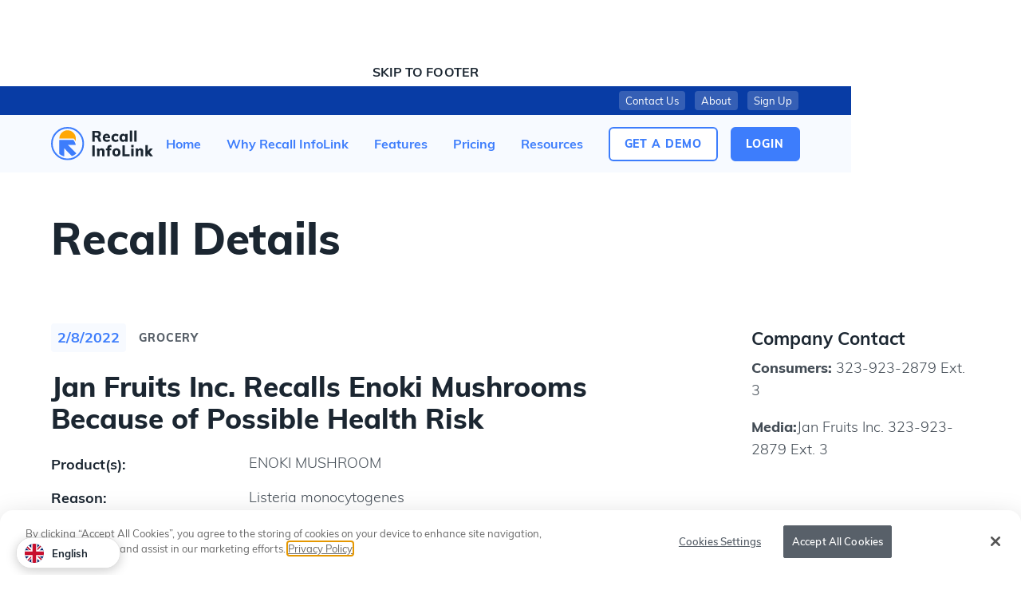

--- FILE ---
content_type: text/html
request_url: https://www.recallinfolink.com/recalls/jan-fruits-inc-recalls-enoki-mushrooms-because-of-possible-health-risk
body_size: 9819
content:
<!DOCTYPE html><!-- Last Published: Wed Jan 14 2026 19:30:09 GMT+0000 (Coordinated Universal Time) --><html data-wf-domain="www-origin.recallinfolink.com" data-wf-page="5f4aba673a9d74643eb0026d" data-wf-site="5f3494857111e52c9492f629" lang="en" data-wf-collection="5f4aba673a9d7414c9b0026b" data-wf-item-slug="jan-fruits-inc-recalls-enoki-mushrooms-because-of-possible-health-risk"><head><meta charset="utf-8"/><title>Jan Fruits Inc. Recalls Enoki Mushrooms Because of Possible Health Risk | Recall InfoLink</title><meta content="Recalled Product(s): ENOKI MUSHROOM. Recall Company: Jan Fruits Inc.. Jan Fruits Inc. Recalls Enoki Mushrooms Because of Possible Health Risk" name="description"/><meta content="Jan Fruits Inc. Recalls Enoki Mushrooms Because of Possible Health Risk | Recall InfoLink" property="og:title"/><meta content="Recalled Product(s): ENOKI MUSHROOM. Recall Company: Jan Fruits Inc.. Jan Fruits Inc. Recalls Enoki Mushrooms Because of Possible Health Risk" property="og:description"/><meta content="Jan Fruits Inc. Recalls Enoki Mushrooms Because of Possible Health Risk | Recall InfoLink" property="twitter:title"/><meta content="Recalled Product(s): ENOKI MUSHROOM. Recall Company: Jan Fruits Inc.. Jan Fruits Inc. Recalls Enoki Mushrooms Because of Possible Health Risk" property="twitter:description"/><meta property="og:type" content="website"/><meta content="summary_large_image" name="twitter:card"/><meta content="width=device-width, initial-scale=1" name="viewport"/><link href="https://cdn.prod.website-files.com/5f3494857111e52c9492f629/css/recallinfolink.webflow.shared.baaebc2f3.min.css" rel="stylesheet" type="text/css" integrity="sha384-uq68LziQKzFe3tXe1Ew6YekWDWrF17FP55NdLwaw1LG/Wq8UK9glHKck/1iij708" crossorigin="anonymous"/><script type="text/javascript">!function(o,c){var n=c.documentElement,t=" w-mod-";n.className+=t+"js",("ontouchstart"in o||o.DocumentTouch&&c instanceof DocumentTouch)&&(n.className+=t+"touch")}(window,document);</script><link href="https://cdn.prod.website-files.com/5f3494857111e52c9492f629/5f38a30e4102a79d703362ed_Favicon%20-%2032px.png" rel="shortcut icon" type="image/x-icon"/><link href="https://cdn.prod.website-files.com/5f3494857111e52c9492f629/5f38a31237a2b125eef95c1e_Favicon%20-%20256px.png" rel="apple-touch-icon"/><link href="https://www.recallinfolink.com/recalls/jan-fruits-inc-recalls-enoki-mushrooms-because-of-possible-health-risk" rel="canonical"/><script async="" src="https://www.googletagmanager.com/gtag/js?id=G-B44D1L2Y6L"></script><script type="text/javascript">window.dataLayer = window.dataLayer || [];function gtag(){dataLayer.push(arguments);}gtag('set', 'developer_id.dZGVlNj', true);gtag('js', new Date());gtag('config', 'G-B44D1L2Y6L');</script><!-- Google Tag Manager -->

<script>(function(w,d,s,l,i){w[l]=w[l]||[];w[l].push({'gtm.start':

new Date().getTime(),event:'gtm.js'});var f=d.getElementsByTagName(s)[0],

j=d.createElement(s),dl=l!='dataLayer'?'&l='+l:'';j.async=true;j.src=

'https://www.googletagmanager.com/gtm.js?id='+i+dl;f.parentNode.insertBefore(j,f);

})(window,document,'script','dataLayer','GTM-5B6BH33');</script>

<!-- End Google Tag Manager -->

<!-- OneTrust Cookies Consent Notice start for www.recallinfolink.com -->

<script src="https://cdn.cookielaw.org/scripttemplates/otSDKStub.js"  type="text/javascript" charset="UTF-8" data-domain-script="5fd94bd5-4bc7-4d4c-b6fd-44c6745032f7" ></script>
<script type="text/javascript">
function OptanonWrapper() { }
</script>
<!-- OneTrust Cookies Consent Notice end for www.recallinfolink.com -->

<!-- Weglot -->
<script defer type="text/javascript" src="https://cdn.weglot.com/weglot.min.js"></script>
<script>
  window.addEventListener('load', function () {
    Weglot.initialize({
        api_key: 'wg_795c4010bbaa196e9717721b6917d3621'
    });
  });
</script>

<!-- Hotjar Tracking Code -->
<script defer>
    (function(h,o,t,j,a,r){
        h.hj=h.hj||function(){(h.hj.q=h.hj.q||[]).push(arguments)};
        h._hjSettings={hjid:2001180,hjsv:6};
        a=o.getElementsByTagName('head')[0];
        r=o.createElement('script');r.async=1;
        r.src=t+h._hjSettings.hjid+j+h._hjSettings.hjsv;
        a.appendChild(r);
    })(window,document,'https://static.hotjar.com/c/hotjar-','.js?sv=');
</script>

<!-- Custom Styles -->
<style>
  body {
    min-height: 100vh !important;
    min-height: -webkit-fill-available;
  }
  html {
    height: -webkit-fill-available;
  }
  .main:focus {
    outline: none;
  }
  .nav-link.w--current .nav-link-underline {
    width: 100% !important;
  }
  ul li.list-item-blue-bullet {
    list-style: none;
  }
  ul li.list-item-blue-bullet::before {
    content: "";
    position: absolute;
    left: -20px;
    top: 0.5em;
    width: 10px;
    height: 10px;
    background-color: #3d7dfc;
    border-radius: 5px;
  }
  ul li.list-item-blue-check {
    list-style: none;
  }
  ul li.list-item-blue-check::before {
    content: "";
    background-image: url("data:image/svg+xml,%3Csvg width='16' height='16' viewBox='0 0 25 25' fill='none' xmlns='http://www.w3.org/2000/svg'%3E%3Cpath fill-rule='evenodd' clip-rule='evenodd' d='M12.5 23.02c6.075 0 11-4.924 11-11 0-6.075-4.925-11-11-11s-11 4.925-11 11c0 6.076 4.925 11 11 11zm8.06-16.06a1.5 1.5 0 0 0-2.12 0L10.5 14.9l-3.94-3.94a1.5 1.5 0 0 0-2.12 2.121l5 5a1.5 1.5 0 0 0 2.12 0l9-9a1.5 1.5 0 0 0 0-2.121z' fill='%233d7dfc'/%3E%3C/svg%3E");
    position: absolute;
    left: -20px;
    top: 0.35em;
    width: 16px;
    height: 16px;
  }
  ul {
  	counter-reset: list-counter;
  }
  ul li.list-item-blue-number {
    list-style: none;
  	counter-increment: list-counter;
  }
  ul li.list-item-blue-number::before {
	content: counter(list-counter) ". ";
    color: #3d7dfc;
	font-weight: bold;
	position: absolute;
	left: -22px;
  }
  a.button-underlined::after {
    content: "";
    width: calc(100% - 12px);
    background-color: #FFBE43;
    position: absolute;
    left: 6px;
    -webkit-transition: 0.15s ease-in-out;
    -o-transition: 0.15s ease-in-out;
    transition: 0.15s ease-in-out;
  }
  a.button-underlined:hover::after {
    bottom: -1.5px !important;
    left: -1.5px !important;
    width: calc(100% + 3px) !important;
  }
  a.button-large.button-underlined::after {
    height: 5px;
    border-radius: 0 0 8px 8px;
    bottom: -6.5px;
  }
  a.button-medium.button-underlined::after {
    height: 4px;
    border-radius: 0 0 6px 6px;
    bottom: -5.5px;
  }
  a::hover.button-large.button-underlined::after {
    bottom: 0;
  }
  a.button-small.button-underlined::after {
    height: 3px;
    border-radius: 0 0 6px 6px;
    bottom: -4.5px;
  }
</style></head><body class="bg-color-neutral-10-white"><div data-w-id="71925d82-98ac-22bf-7e7e-4e2cde0d3bd0" class="navigation"><div class="nav-skip-links-script w-embed w-script"><script>
var Webflow = Webflow || [];
Webflow.push(function () {
  $(".nav-skip-link").on("click", function() {
  	var href = $(this).attr('href');
    $(href)[0].focus()
  });
});
</script></div><a tabindex="1" href="#maincontent" class="nav-skip-link">Skip to Content</a><a tabindex="2" href="#footer" class="nav-skip-link">Skip to Footer</a><div class="nav-mobile-buttons"><a href="/signup" id="w-node-_71925d82-98ac-22bf-7e7e-4e2cde0d3bd2-de0d3bd0" class="button-medium button-secondary-inverted nav-button-sign-up-tablet w-button">Sign Up</a><a id="w-node-_71925d82-98ac-22bf-7e7e-4e2cde0d3bd4-de0d3bd0" data-w-id="71925d82-98ac-22bf-7e7e-4e2cde0d3bd4" href="#" class="button-medium button-secondary nav-button-menu w-button">Menu</a></div><div class="navigations"><nav class="nav-utility"><div class="nav-utility-content-wrapper"><a href="#" class="brand-mobile w-nav-brand"><img src="https://cdn.prod.website-files.com/5f3494857111e52c9492f629/5f396eb76e439f3ab7d62e73_Recall%20InfoLink%20Logo-W.svg" alt="Recall InfoLink Logo" class="nav-logo-white"/></a><div class="nav-utility-links"><a href="/contact-us" class="nav-utility-link">Contact Us</a><a href="/about" class="nav-utility-link nav-utility-link-about">About</a><a href="/signup" class="nav-utility-link">Sign Up</a></div></div></nav><nav class="nav-primary"><div class="nav-primary-content-container"><a href="/" class="brand-desktop w-nav-brand"><img src="https://cdn.prod.website-files.com/5f3494857111e52c9492f629/5f396eb77e418d077c3a2396_Recall%20InfoLink%20Logo.svg" alt="Recall InfoLink Logo" class="nav-logo-color"/></a><div class="nav-primary-links"><div data-w-id="71925d82-98ac-22bf-7e7e-4e2cde0d3be6" class="nav-primary-links-mobile-styles"><a href="/" class="nav-link w-inline-block"><div>Home</div><div class="nav-link-arrow w-embed"><svg viewBox="0 0 24 24" fill="none" xmlns="http://www.w3.org/2000/svg"><path d="M10.207 7.497a7.139 7.139 0 012.566-.857.327.327 0 01.274.095l5.107 5.107a.224.224 0 010 .316l-5.107 5.107a.327.327 0 01-.274.094 7.14 7.14 0 01-2.566-.856.11.11 0 01-.023-.175l2.986-2.985H6.8a.224.224 0 01-.224-.224v-2.238c0-.124.1-.224.224-.224h6.37L10.183 7.67a.11.11 0 01.023-.174z" fill="currentColor"/></svg></div><div class="nav-link-underline"></div></a><a href="/why-recall-infolink" class="nav-link w-inline-block"><div>Why Recall InfoLink</div><div class="nav-link-arrow w-embed"><svg viewBox="0 0 24 24" fill="none" xmlns="http://www.w3.org/2000/svg"><path d="M10.207 7.497a7.139 7.139 0 012.566-.857.327.327 0 01.274.095l5.107 5.107a.224.224 0 010 .316l-5.107 5.107a.327.327 0 01-.274.094 7.14 7.14 0 01-2.566-.856.11.11 0 01-.023-.175l2.986-2.985H6.8a.224.224 0 01-.224-.224v-2.238c0-.124.1-.224.224-.224h6.37L10.183 7.67a.11.11 0 01.023-.174z" fill="currentColor"/></svg></div><div class="nav-link-underline"></div></a><a href="/features" class="nav-link w-inline-block"><div>Features</div><div class="nav-link-arrow w-embed"><svg viewBox="0 0 24 24" fill="none" xmlns="http://www.w3.org/2000/svg"><path d="M10.207 7.497a7.139 7.139 0 012.566-.857.327.327 0 01.274.095l5.107 5.107a.224.224 0 010 .316l-5.107 5.107a.327.327 0 01-.274.094 7.14 7.14 0 01-2.566-.856.11.11 0 01-.023-.175l2.986-2.985H6.8a.224.224 0 01-.224-.224v-2.238c0-.124.1-.224.224-.224h6.37L10.183 7.67a.11.11 0 01.023-.174z" fill="currentColor"/></svg></div><div class="nav-link-underline"></div></a><a href="/pricing" class="nav-link w-inline-block"><div>Pricing</div><div class="nav-link-arrow w-embed"><svg viewBox="0 0 24 24" fill="none" xmlns="http://www.w3.org/2000/svg"><path d="M10.207 7.497a7.139 7.139 0 012.566-.857.327.327 0 01.274.095l5.107 5.107a.224.224 0 010 .316l-5.107 5.107a.327.327 0 01-.274.094 7.14 7.14 0 01-2.566-.856.11.11 0 01-.023-.175l2.986-2.985H6.8a.224.224 0 01-.224-.224v-2.238c0-.124.1-.224.224-.224h6.37L10.183 7.67a.11.11 0 01.023-.174z" fill="currentColor"/></svg></div><div class="nav-link-underline"></div></a><div data-hover="false" data-delay="10" class="nav-link-dropdown w-dropdown"><div data-w-id="71925d82-98ac-22bf-7e7e-4e2cde0d3bf4" class="the-latest-dropdown-toggle w-dropdown-toggle"><div class="the-latest-dropdown-toggle">Resources</div><div data-w-id="71925d82-98ac-22bf-7e7e-4e2cde0d3bf7" class="nav-link-arrow nav-link-arrow-the-latest w-embed"><svg viewBox="0 0 24 24" fill="none" xmlns="http://www.w3.org/2000/svg"><path d="M10.207 7.497a7.139 7.139 0 012.566-.857.327.327 0 01.274.095l5.107 5.107a.224.224 0 010 .316l-5.107 5.107a.327.327 0 01-.274.094 7.14 7.14 0 01-2.566-.856.11.11 0 01-.023-.175l2.986-2.985H6.8a.224.224 0 01-.224-.224v-2.238c0-.124.1-.224.224-.224h6.37L10.183 7.67a.11.11 0 01.023-.174z" fill="currentColor"/></svg></div><div class="nav-link-dropdown-underline"></div></div><div class="the-latest-dropdown-list w-dropdown-list"><div class="nav-the-latest-link-wrapper elevation-7"><a href="/blog" class="nav-link w-inline-block"><div>Blog</div><div class="nav-link-arrow w-embed"><svg viewBox="0 0 24 24" fill="none" xmlns="http://www.w3.org/2000/svg"><path d="M10.207 7.497a7.139 7.139 0 012.566-.857.327.327 0 01.274.095l5.107 5.107a.224.224 0 010 .316l-5.107 5.107a.327.327 0 01-.274.094 7.14 7.14 0 01-2.566-.856.11.11 0 01-.023-.175l2.986-2.985H6.8a.224.224 0 01-.224-.224v-2.238c0-.124.1-.224.224-.224h6.37L10.183 7.67a.11.11 0 01.023-.174z" fill="currentColor"/></svg></div><div class="nav-link-underline"></div></a><a href="/media" class="nav-link w-inline-block"><div>In the Media</div><div class="nav-link-arrow w-embed"><svg viewBox="0 0 24 24" fill="none" xmlns="http://www.w3.org/2000/svg"><path d="M10.207 7.497a7.139 7.139 0 012.566-.857.327.327 0 01.274.095l5.107 5.107a.224.224 0 010 .316l-5.107 5.107a.327.327 0 01-.274.094 7.14 7.14 0 01-2.566-.856.11.11 0 01-.023-.175l2.986-2.985H6.8a.224.224 0 01-.224-.224v-2.238c0-.124.1-.224.224-.224h6.37L10.183 7.67a.11.11 0 01.023-.174z" fill="currentColor"/></svg></div><div class="nav-link-underline"></div></a><a href="/events" class="nav-link w-inline-block"><div>Events</div><div class="nav-link-arrow w-embed"><svg viewBox="0 0 24 24" fill="none" xmlns="http://www.w3.org/2000/svg"><path d="M10.207 7.497a7.139 7.139 0 012.566-.857.327.327 0 01.274.095l5.107 5.107a.224.224 0 010 .316l-5.107 5.107a.327.327 0 01-.274.094 7.14 7.14 0 01-2.566-.856.11.11 0 01-.023-.175l2.986-2.985H6.8a.224.224 0 01-.224-.224v-2.238c0-.124.1-.224.224-.224h6.37L10.183 7.67a.11.11 0 01.023-.174z" fill="currentColor"/></svg></div><div class="nav-link-underline"></div></a></div></div></div><a href="/about" class="nav-link nav-link-mobile w-inline-block"><div>About</div><div class="nav-link-arrow w-embed"><svg viewBox="0 0 24 24" fill="none" xmlns="http://www.w3.org/2000/svg"><path d="M10.207 7.497a7.139 7.139 0 012.566-.857.327.327 0 01.274.095l5.107 5.107a.224.224 0 010 .316l-5.107 5.107a.327.327 0 01-.274.094 7.14 7.14 0 01-2.566-.856.11.11 0 01-.023-.175l2.986-2.985H6.8a.224.224 0 01-.224-.224v-2.238c0-.124.1-.224.224-.224h6.37L10.183 7.67a.11.11 0 01.023-.174z" fill="currentColor"/></svg></div></a><a href="/contact-us" class="nav-link nav-link-mobile w-inline-block"><div>Contact Us</div><div class="nav-link-arrow w-embed"><svg viewBox="0 0 24 24" fill="none" xmlns="http://www.w3.org/2000/svg"><path d="M10.207 7.497a7.139 7.139 0 012.566-.857.327.327 0 01.274.095l5.107 5.107a.224.224 0 010 .316l-5.107 5.107a.327.327 0 01-.274.094 7.14 7.14 0 01-2.566-.856.11.11 0 01-.023-.175l2.986-2.985H6.8a.224.224 0 01-.224-.224v-2.238c0-.124.1-.224.224-.224h6.37L10.183 7.67a.11.11 0 01.023-.174z" fill="currentColor"/></svg></div></a><a href="https://eventify.recallinfolink.com/" class="nav-link nav-link-mobile w-inline-block"><div>Login</div><div class="nav-link-arrow w-embed"><svg viewBox="0 0 24 24" fill="none" xmlns="http://www.w3.org/2000/svg"><path d="M10.207 7.497a7.139 7.139 0 012.566-.857.327.327 0 01.274.095l5.107 5.107a.224.224 0 010 .316l-5.107 5.107a.327.327 0 01-.274.094 7.14 7.14 0 01-2.566-.856.11.11 0 01-.023-.175l2.986-2.985H6.8a.224.224 0 01-.224-.224v-2.238c0-.124.1-.224.224-.224h6.37L10.183 7.67a.11.11 0 01.023-.174z" fill="currentColor"/></svg></div></a></div><div class="nav-button-group"><a href="/get-a-demo" class="button-medium button-primary-inverted nav-button-get-a-demo w-button">Get a Demo</a><a href="http://eventify.recallinfolink.com/site/login" target="_blank" class="button-medium button-primary nav-button-sign-up-desktop w-button">login</a></div></div></div><a data-w-id="71925d82-98ac-22bf-7e7e-4e2cde0d3c0f" href="#" class="nav-close-menu-button w-button">Close</a></nav></div></div><a href="/" class="logo-mobile w-nav-brand"><img src="https://cdn.prod.website-files.com/5f3494857111e52c9492f629/5f396eb77e418d077c3a2396_Recall%20InfoLink%20Logo.svg" alt="Recall InfoLink Logo" class="nav-logo-color"/></a><main id="maincontent" tabindex="0"><section class="utillity-padding-h-section"><div class="breadcrumb utility-max-width-full-1280px utillity-margin-auto"><div class="w-embed"><style>
	.breadcrumb-link {
  	text-overflow: ellipsis;
  }
</style></div><div class="text-small-caps-small color-neutral-5"><a href="/" class="breadcrumb-link">Home</a> / <a href="/recent-recalls" class="breadcrumb-link">Recent Recalls</a> / </div><div class="text-small-caps-small breadcrumb-link">Jan Fruits Inc. Recalls Enoki Mushrooms Because of Possible Health Risk</div></div></section><section class="section-recall-details utillity-padding-h-section utillity-padding-v-section"><div class="recall-details utility-max-width-full-1280px utillity-margin-auto"><h2 id="w-node-c46e5447-f731-2b3d-0824-1dade61d3e60-3eb0026d" class="text-heading-1">Recall Details</h2><div class="recall-details-details"><div class="recalls-item-metadata"><div id="w-node-_81d802a5-b1cc-0a73-6bb4-ddf6e393533a-3eb0026d" class="recalls-item-date font-small-caps-large">2/8/2022</div><div id="w-node-_81d802a5-b1cc-0a73-6bb4-ddf6e393533b-3eb0026d" class="w-dyn-list"><div role="list" class="collection-list w-dyn-items"><div role="listitem" class="recalls-item-tags w-dyn-item"><div class="text-small-caps-large color-neutral-4">Grocery</div></div></div></div></div><h1 class="text-heading-3">Jan Fruits Inc. Recalls Enoki Mushrooms Because of Possible Health Risk</h1><div class="recall-details-info-table"><h3 class="text-heading-6">Product(s):</h3><div>ENOKI MUSHROOM</div><h3 class="text-heading-6">Reason:</h3><div>Listeria monocytogenes</div><h3 class="text-heading-6">Brand Name:</h3><div id="w-node-c8fe3008-198d-1f94-af55-f584e77f13bc-3eb0026d">Jan Fruits Inc.</div><h3 class="text-heading-6">Company Name:</h3><div>Jan Fruits Inc.</div><h3 class="text-heading-6">Company Announcement:</h3><div>February 8, 2022</div></div><div class="recall-details-company-annoucement"><h2 class="text-heading-5">Company Announcement</h2><div class="rich-text-block w-richtext"><p><strong>February 8, 2022, Jan Fruits Inc. of VERNON, CA</strong> is recalling all its cases of its 200g/7.05oz packages of ENOKI MUSHROOM (Product of Taiwan) because it has the potential to be contaminated with <em>Listeria monocytogenes</em>, an organism which can cause serious and sometimes fatal infections in young children, frail or elderly people, and others with weakened immune systems. Although healthy individuals may suffer only short-term symptoms such as high fever, severe headache, stiffness, nausea, abdominal pain and diarrhea, <em>Listeria</em> infection can cause miscarriages and stillbirths among pregnant women.</p><p>The recalled Enoki Mushroom product was distributed in CA to produce distributors or wholesalers for further distribution to retail stores.</p><p>The Enoki Mushroom comes in a 200g/7.05oz clear plastic package with the following description “Taiwan Best Quality Enoki Natural Mushroom***Manufacturer: Changhua County Mushrooms Production Cooperative” and “Distributor Jan Fruits Inc.” in English.  There is a green lettered “Premium” Printed with two QR scan codes and UPC 8 51084 00835 8 on the back side of a package.  There is no lot code or dates on a package.</p><p>No illnesses have been reported to date in connection with this problem. The distribution of the product has been suspended.</p><p>The potential for contamination was discovered after a retail sample collected and analyzed by California Department of Public Health (CDPH) and revealed the presence of <em>Listeria monocytogenes</em> in 7.05 oz. package of Enoki mushroom.</p><p>This recall is being made with the knowledge of the U.S. Food and Drug Administration and CDPH.</p><p>Consumers who have purchased 200g packages of Enoki are urged to return them to the place of purchase for a full refund.  Consumers with question may contact the company at 323-923-2879 Ext. 3. Monday – Friday 7:00am – 3:00pm PST. </p><p>‍</p></div></div><div class="recall-details-product-photos w-condition-invisible"><h2 class="text-heading-5">Product Photos</h2><div class="w-dyn-list"><script type="text/x-wf-template" id="wf-template-da0f8714-3b76-63e2-5d36-35be3fdb34c7">%3Cdiv%20role%3D%22listitem%22%20class%3D%22w-dyn-item%20w-dyn-repeater-item%22%3E%3Cimg%20loading%3D%22lazy%22%20src%3D%22%22%20alt%3D%22%22%20class%3D%22recall-details-image%20w-dyn-bind-empty%22%2F%3E%3C%2Fdiv%3E</script><div role="list" class="recall-details-photos w-dyn-items w-dyn-hide"></div><div class="w-dyn-empty"><div>No items found.</div></div></div></div></div><aside class="recall-details-company-info"><h2 class="text-heading-5">Company Contact</h2><address class="recall-details-company-address w-richtext"><p><strong>Consumers:</strong> 323-923-2879 Ext. 3</p><p><strong>Media:</strong>Jan Fruits Inc. 323-923-2879 Ext. 3</p><p>‍</p></address><h2 class="text-heading-5">Original Announcement</h2><a href="https://www.fda.gov/safety/recalls-market-withdrawals-safety-alerts/jan-fruits-inc-recalls-enoki-mushrooms-because-possible-health-risk" target="_blank" class="link-animated link-primary-small w-inline-block"><div class="link-primary-small-text">Read Announcement at the source</div><div class="link-arrow-small w-embed"><svg viewBox="0 0 24 24" fill="none" xmlns="http://www.w3.org/2000/svg"><path d="M10.207 7.497a7.139 7.139 0 012.566-.857.327.327 0 01.274.095l5.107 5.107a.224.224 0 010 .316l-5.107 5.107a.327.327 0 01-.274.094 7.14 7.14 0 01-2.566-.856.11.11 0 01-.023-.175l2.986-2.985H6.8a.224.224 0 01-.224-.224v-2.238c0-.124.1-.224.224-.224h6.37L10.183 7.67a.11.11 0 01.023-.174z" fill="currentColor"/></svg></div></a></aside><div class="recall-details-cta"><h3 class="color-brand-tertiary-dark-blue recall-details-cta-header">Be prepared to handle a recall like this one.</h3><div class="button-group"><a data-w-id="91fd3504-a5d4-e765-f887-477d8c79e1cc" href="/get-a-demo" class="button-medium button-primary button-underlined w-button">Get a Demo</a><a href="/signup" class="button-medium button-primary-inverted button-underlined w-button">Sign Up</a></div></div></div></section></main><footer id="footer" tabindex="0" class="footer utillity-padding-h-section"><div class="footer-primary utility-max-width-full-1280px"><a href="/" class="w-inline-block"><img src="https://cdn.prod.website-files.com/5f3494857111e52c9492f629/5f396eb77e418d077c3a2396_Recall%20InfoLink%20Logo.svg" alt="Recall InfoLink Logo" class="footer-logo"/></a><div class="footer-primary-content"><div class="footer-all-links"><div id="w-node-e54d7e72-400a-858d-eeb1-9f1c4b195f79-4b195f74" class="footer-link-section"><div id="w-node-e54d7e72-400a-858d-eeb1-9f1c4b195f7a-4b195f74" class="text-small-caps-large color-neutral-3">Product</div><a id="w-node-e54d7e72-400a-858d-eeb1-9f1c4b195f7c-4b195f74" href="/why-recall-infolink" class="footer-link">Why Recall InfoLink</a><a id="w-node-e54d7e72-400a-858d-eeb1-9f1c4b195f80-4b195f74" href="/features" class="footer-link">Features</a><a id="w-node-e54d7e72-400a-858d-eeb1-9f1c4b195f82-4b195f74" href="/pricing" class="footer-link">Pricing</a><a id="w-node-e54d7e72-400a-858d-eeb1-9f1c4b195f84-4b195f74" href="/get-a-demo" class="footer-link">Get a Demo</a></div><div id="w-node-e54d7e72-400a-858d-eeb1-9f1c4b195f86-4b195f74" class="footer-link-section"><div id="w-node-e54d7e72-400a-858d-eeb1-9f1c4b195f87-4b195f74" class="text-small-caps-large color-neutral-3">Company</div><a id="w-node-e54d7e72-400a-858d-eeb1-9f1c4b195f89-4b195f74" href="/about" class="footer-link">About Us</a><a id="w-node-e54d7e72-400a-858d-eeb1-9f1c4b195f8d-4b195f74" href="/contact-us" class="footer-link">Contact Us</a><a href="/contact-us" id="w-node-e54d7e72-400a-858d-eeb1-9f1c4b195f8f-4b195f74" class="footer-link"></a></div><div id="w-node-e54d7e72-400a-858d-eeb1-9f1c4b195f91-4b195f74" class="footer-link-section"><div id="w-node-e54d7e72-400a-858d-eeb1-9f1c4b195f92-4b195f74" class="text-small-caps-large color-neutral-3">Resources</div><a id="w-node-e54d7e72-400a-858d-eeb1-9f1c4b195f94-4b195f74" href="/blog" class="footer-link">Blog</a><a id="w-node-e54d7e72-400a-858d-eeb1-9f1c4b195f98-4b195f74" href="/media" class="footer-link">In the Media</a><a href="/events" class="footer-link">Events</a></div><div id="w-node-_705e762c-d91a-56ca-aa84-a8b2b66ac860-4b195f74" class="footer-link-section"><div id="w-node-_705e762c-d91a-56ca-aa84-a8b2b66ac861-4b195f74" class="text-small-caps-large color-neutral-3">Customers</div><a id="w-node-_705e762c-d91a-56ca-aa84-a8b2b66ac863-4b195f74" href="https://eventify.recallinfolink.com/" class="footer-link">Login</a><a id="w-node-_705e762c-d91a-56ca-aa84-a8b2b66ac865-4b195f74" href="https://contact-info-update.recallinfolink.com/" target="_blank" class="footer-link">Update Contact Info</a><a href="https://www.recallinfolink.com/contact-us" id="w-node-_705e762c-d91a-56ca-aa84-a8b2b66ac867-4b195f74" class="footer-link">Support</a></div></div><div class="footer-subscribe-form"><div class="subscribe-form w-embed w-script"><!-- SharpSpring Form for Newsletter Subscription  -->
<script type="text/javascript">
    var ss_form = {'account': 'MzY0MLc0NDSzAAA', 'formID': 'MzUxSEs2NDPRtbCwNNA1MUhM07VITkrTNTI3TkoyMDMwMjcwAwA'};
    ss_form.width = '100%';
    ss_form.domain = 'app-3RNWVS49ZO.marketingautomation.services';
    // ss_form.hidden = {'field_id': 'value'}; // Modify this for sending hidden variables, or overriding values
    // ss_form.target_id = 'target'; // Optional parameter: forms will be placed inside the element with the specified id
    // ss_form.polling = true; // Optional parameter: set to true ONLY if your page loads dynamically and the id needs to be polled continually.
</script>
<script type="text/javascript" src="https://koi-3RNWVS49ZO.marketingautomation.services/client/form.js?ver=2.0.1"></script></div><p class="text-paragraph-tiny">Recall InfoLink needs the contact information you provide to us to contact you about our products and services. You may unsubscribe from these communications at any time. For information on how to unsubscribe, as well as our privacy practices and commitment to protecting your privacy, please review our <a href="https://www.recallinfolink.com/privacy-policy">Privacy Policy</a>.</p></div></div></div><div class="footer-secondary utility-max-width-full-1280px"><div class="footer-secondary-legal-text"><div class="text-paragraph-tiny color-neutral-6">© Recall InfoLink All rights reserved. US Patents #8145574, #9697523</div><a href="/privacy-policy" class="text-paragraph-tiny color-neutral-6 utillity-padding-h-8px">Privacy Policy</a><div class="cookie-settings-button w-embed"><button class="ot-sdk-show-settings text-paragraph-tiny color-neutral-6 utillity-padding-h-8px cookie-settings-button" >Cookie Settings</button></div></div><div class="footer-secondary-social-links"><a rel="noopener" id="w-node-e54d7e72-400a-858d-eeb1-9f1c4b195fa1-4b195f74" href="https://www.youtube.com/channel/UC9D8Rp-FvWdd429TAcZRoww" target="_blank" class="link-social-icon w-inline-block"><div class="social-icon w-embed"><svg viewBox="0 0 25 25" fill="none" xmlns="http://www.w3.org/2000/svg"><path fill-rule="evenodd" clip-rule="evenodd" d="M12.5 1.02c-6.075 0-11 4.925-11 11 0 6.076 4.925 11 11 11s11-4.924 11-11c0-6.075-4.925-11-11-11zm4.584 7.219a1.49 1.49 0 0 1 1.038 1.065c.245.94.245 2.9.245 2.9s0 1.96-.245 2.9a1.49 1.49 0 0 1-1.038 1.065c-.915.252-4.584.252-4.584.252s-3.67 0-4.584-.252a1.49 1.49 0 0 1-1.038-1.065c-.245-.94-.245-2.9-.245-2.9s0-1.96.245-2.9A1.49 1.49 0 0 1 7.916 8.24c.915-.252 4.584-.252 4.584-.252s3.67 0 4.584.252z" fill="currentColor"/><path fill-rule="evenodd" clip-rule="evenodd" d="M11.4 14.22v-3.666l2.933 1.833L11.4 14.22z" fill="currentColor"/></svg></div></a><a rel="noopener" id="w-node-e54d7e72-400a-858d-eeb1-9f1c4b195fa3-4b195f74" href="https://www.linkedin.com/company/recall-infolink/" target="_blank" class="link-social-icon w-inline-block"><div class="social-icon w-embed"><svg viewBox="0 0 25 25" fill="none" xmlns="http://www.w3.org/2000/svg"><path fill-rule="evenodd" clip-rule="evenodd" d="M12.5 1.02c-6.075 0-11 4.925-11 11 0 6.076 4.925 11 11 11s11-4.924 11-11c0-6.075-4.925-11-11-11zm-5.72 9.111h2.494v7.49H6.78v-7.49zm2.658-2.317c-.016-.734-.542-1.293-1.394-1.293-.853 0-1.41.559-1.41 1.293 0 .72.54 1.295 1.377 1.295h.016c.87 0 1.41-.576 1.41-1.295zm5.955 2.142c1.64 0 2.87 1.07 2.87 3.37v4.295h-2.492v-4.007c0-1.006-.36-1.693-1.263-1.693-.689 0-1.1.463-1.28.91-.065.16-.081.384-.081.608v4.183h-2.494s.033-6.787 0-7.49h2.494v1.06c.33-.51.923-1.236 2.246-1.236z" fill="currentColor"/></svg></div></a><a rel="noopener" id="w-node-e54d7e72-400a-858d-eeb1-9f1c4b195fa5-4b195f74" href="https://www.instagram.com/recallinfolink/" target="_blank" class="link-social-icon w-inline-block"><div class="social-icon w-embed"><svg viewBox="0 0 25 25" fill="none" xmlns="http://www.w3.org/2000/svg"><path fill-rule="evenodd" clip-rule="evenodd" d="M12.5 1.02c-6.075 0-11 4.925-11 11 0 6.076 4.925 11 11 11s11-4.924 11-11c0-6.075-4.925-11-11-11zM9.408 4.567c.8-.036 1.056-.045 3.093-.045h-.003c2.038 0 2.293.009 3.093.045.798.037 1.343.163 1.822.349.493.191.91.447 1.328.865.417.416.673.835.865 1.328.185.477.311 1.022.349 1.82.036.8.045 1.056.045 3.093s-.01 2.292-.045 3.092c-.038.798-.164 1.343-.349 1.82a3.68 3.68 0 0 1-.865 1.329 3.67 3.67 0 0 1-1.328.865c-.477.186-1.023.312-1.821.349-.8.036-1.055.045-3.092.045s-2.293-.009-3.092-.045c-.799-.037-1.344-.163-1.821-.349a3.673 3.673 0 0 1-1.328-.865 3.674 3.674 0 0 1-.865-1.329c-.186-.477-.312-1.022-.349-1.82C5.01 14.313 5 14.058 5 12.02s.01-2.293.045-3.093c.036-.798.163-1.343.349-1.82.192-.493.448-.912.865-1.328a3.673 3.673 0 0 1 1.329-.865c.477-.186 1.022-.312 1.82-.349z" fill="currentColor"/><path fill-rule="evenodd" clip-rule="evenodd" d="M11.828 5.872h.673c2.002 0 2.24.007 3.03.043.731.034 1.128.156 1.393.258.35.136.6.299.862.561.262.263.425.513.56.863.104.264.226.66.26 1.392.035.79.043 1.028.043 3.03 0 2.001-.008 2.239-.044 3.03-.033.73-.155 1.128-.258 1.392-.136.35-.299.599-.561.861a2.32 2.32 0 0 1-.862.561c-.264.103-.662.225-1.393.259-.79.036-1.028.044-3.03.044-2.003 0-2.24-.008-3.031-.044-.731-.034-1.128-.156-1.393-.259-.35-.136-.6-.298-.862-.56a2.325 2.325 0 0 1-.562-.863c-.102-.264-.225-.66-.258-1.392-.036-.79-.043-1.028-.043-3.031s.007-2.24.043-3.03c.034-.731.156-1.128.258-1.392.136-.35.3-.6.562-.863.262-.262.512-.425.862-.561.265-.103.662-.225 1.393-.259.692-.03.96-.04 2.358-.042v.002zm4.676 1.246a.9.9 0 1 0 0 1.8.9.9 0 0 0 0-1.8zM8.65 12.02a3.852 3.852 0 1 1 7.704 0 3.852 3.852 0 0 1-7.704 0z" fill="currentColor"/><path fill-rule="evenodd" clip-rule="evenodd" d="M12.5 9.52a2.5 2.5 0 1 1 0 5 2.5 2.5 0 0 1 0-5z" fill="currentColor"/></svg></div></a><a rel="noopener" id="w-node-e54d7e72-400a-858d-eeb1-9f1c4b195fa9-4b195f74" href="mailto:info@recallinfolink.com" class="link-social-icon w-inline-block"><div class="social-icon w-embed"><svg viewBox="0 0 25 25" fill="none" xmlns="http://www.w3.org/2000/svg"><path fill-rule="evenodd" clip-rule="evenodd" d="M12.5 23.02c6.075 0 11-4.924 11-11 0-6.075-4.925-11-11-11s-11 4.925-11 11c0 6.076 4.925 11 11 11zm.153-11.617c-.86 0-5.286-2.51-5.286-2.51V8.5a.88.88 0 0 1 .88-.88h8.812a.88.88 0 0 1 .881.88l-.007.44s-4.38 2.462-5.28 2.462zm5.28-1.143s-4.338 2.353-5.28 2.353c-.86 0-5.28-2.353-5.28-2.353l-.006 5.28c0 .486.394.88.88.88h8.812a.88.88 0 0 0 .881-.88l-.007-5.28z" fill="currentColor"/></svg></div></a><a rel="noopener" id="w-node-e54d7e72-400a-858d-eeb1-9f1c4b195fab-4b195f74" href="https://twitter.com/recallinfolink" target="_blank" class="link-social-icon w-inline-block"><div class="social-icon w-embed"><svg viewBox="0 0 25 25" fill="none" xmlns="http://www.w3.org/2000/svg"><path fill-rule="evenodd" clip-rule="evenodd" d="M12.5 1.02c-6.075 0-11 4.925-11 11 0 6.076 4.925 11 11 11s11-4.924 11-11c0-6.075-4.925-11-11-11zm-.306 9.322l-.023-.38c-.07-.987.538-1.888 1.5-2.238.354-.124.954-.14 1.346-.03.154.046.447.201.654.341l.378.256.415-.132c.23-.07.539-.186.677-.264.13-.07.246-.109.246-.085 0 .132-.284.582-.523.83-.323.35-.23.382.423.149.393-.133.4-.133.323.015-.046.078-.284.35-.538.598-.431.427-.454.474-.454.831 0 .552-.262 1.701-.523 2.33-.485 1.181-1.524 2.4-2.563 3.015-1.462.862-3.408 1.08-5.047.574C7.939 15.982 7 15.546 7 15.47c0-.024.285-.054.63-.062a4.332 4.332 0 0 0 2.063-.575l.415-.249-.477-.163c-.677-.233-1.284-.769-1.438-1.274-.047-.163-.031-.17.4-.17l.446-.008-.377-.18c-.446-.224-.854-.605-1.054-.993-.146-.28-.331-.987-.277-1.041.015-.024.177.023.361.085.531.194.6.148.293-.178-.577-.59-.754-1.469-.477-2.3l.13-.373.508.505c1.04 1.018 2.263 1.624 3.663 1.803l.385.046z" fill="currentColor"/></svg></div></a></div></div></footer><script src="https://d3e54v103j8qbb.cloudfront.net/js/jquery-3.5.1.min.dc5e7f18c8.js?site=5f3494857111e52c9492f629" type="text/javascript" integrity="sha256-9/aliU8dGd2tb6OSsuzixeV4y/faTqgFtohetphbbj0=" crossorigin="anonymous"></script><script src="https://cdn.prod.website-files.com/5f3494857111e52c9492f629/js/webflow.schunk.36b8fb49256177c8.js" type="text/javascript" integrity="sha384-4abIlA5/v7XaW1HMXKBgnUuhnjBYJ/Z9C1OSg4OhmVw9O3QeHJ/qJqFBERCDPv7G" crossorigin="anonymous"></script><script src="https://cdn.prod.website-files.com/5f3494857111e52c9492f629/js/webflow.schunk.8828c4bfdfbcbdc3.js" type="text/javascript" integrity="sha384-K19VUehDb+kPn+bI8J02TxHr2/A6x4jCftkWbb53axG0GQcGiDxr2Vi1jaupN4Gx" crossorigin="anonymous"></script><script src="https://cdn.prod.website-files.com/5f3494857111e52c9492f629/js/webflow.75106bce.a9624417e6b6d75a.js" type="text/javascript" integrity="sha384-Vulxe3MtKvOBoRm9mI3mQjLB6Rl7nQh01ydhDcQd+kYKwArtMF2Xkzne0Pnetes5" crossorigin="anonymous"></script></body></html>

--- FILE ---
content_type: text/html; charset=utf-8
request_url: https://www.google.com/recaptcha/api2/anchor?ar=1&k=6LeWy7YqAAAAANACrEvnwIZRQzjdZ30B26080QZP&co=aHR0cHM6Ly9hcHAtM3Jud3ZzNDl6by5tYXJrZXRpbmdhdXRvbWF0aW9uLnNlcnZpY2VzOjQ0Mw..&hl=en&v=PoyoqOPhxBO7pBk68S4YbpHZ&size=invisible&badge=inline&sa=submit&anchor-ms=20000&execute-ms=30000&cb=rgo4orifolnh
body_size: 48720
content:
<!DOCTYPE HTML><html dir="ltr" lang="en"><head><meta http-equiv="Content-Type" content="text/html; charset=UTF-8">
<meta http-equiv="X-UA-Compatible" content="IE=edge">
<title>reCAPTCHA</title>
<style type="text/css">
/* cyrillic-ext */
@font-face {
  font-family: 'Roboto';
  font-style: normal;
  font-weight: 400;
  font-stretch: 100%;
  src: url(//fonts.gstatic.com/s/roboto/v48/KFO7CnqEu92Fr1ME7kSn66aGLdTylUAMa3GUBHMdazTgWw.woff2) format('woff2');
  unicode-range: U+0460-052F, U+1C80-1C8A, U+20B4, U+2DE0-2DFF, U+A640-A69F, U+FE2E-FE2F;
}
/* cyrillic */
@font-face {
  font-family: 'Roboto';
  font-style: normal;
  font-weight: 400;
  font-stretch: 100%;
  src: url(//fonts.gstatic.com/s/roboto/v48/KFO7CnqEu92Fr1ME7kSn66aGLdTylUAMa3iUBHMdazTgWw.woff2) format('woff2');
  unicode-range: U+0301, U+0400-045F, U+0490-0491, U+04B0-04B1, U+2116;
}
/* greek-ext */
@font-face {
  font-family: 'Roboto';
  font-style: normal;
  font-weight: 400;
  font-stretch: 100%;
  src: url(//fonts.gstatic.com/s/roboto/v48/KFO7CnqEu92Fr1ME7kSn66aGLdTylUAMa3CUBHMdazTgWw.woff2) format('woff2');
  unicode-range: U+1F00-1FFF;
}
/* greek */
@font-face {
  font-family: 'Roboto';
  font-style: normal;
  font-weight: 400;
  font-stretch: 100%;
  src: url(//fonts.gstatic.com/s/roboto/v48/KFO7CnqEu92Fr1ME7kSn66aGLdTylUAMa3-UBHMdazTgWw.woff2) format('woff2');
  unicode-range: U+0370-0377, U+037A-037F, U+0384-038A, U+038C, U+038E-03A1, U+03A3-03FF;
}
/* math */
@font-face {
  font-family: 'Roboto';
  font-style: normal;
  font-weight: 400;
  font-stretch: 100%;
  src: url(//fonts.gstatic.com/s/roboto/v48/KFO7CnqEu92Fr1ME7kSn66aGLdTylUAMawCUBHMdazTgWw.woff2) format('woff2');
  unicode-range: U+0302-0303, U+0305, U+0307-0308, U+0310, U+0312, U+0315, U+031A, U+0326-0327, U+032C, U+032F-0330, U+0332-0333, U+0338, U+033A, U+0346, U+034D, U+0391-03A1, U+03A3-03A9, U+03B1-03C9, U+03D1, U+03D5-03D6, U+03F0-03F1, U+03F4-03F5, U+2016-2017, U+2034-2038, U+203C, U+2040, U+2043, U+2047, U+2050, U+2057, U+205F, U+2070-2071, U+2074-208E, U+2090-209C, U+20D0-20DC, U+20E1, U+20E5-20EF, U+2100-2112, U+2114-2115, U+2117-2121, U+2123-214F, U+2190, U+2192, U+2194-21AE, U+21B0-21E5, U+21F1-21F2, U+21F4-2211, U+2213-2214, U+2216-22FF, U+2308-230B, U+2310, U+2319, U+231C-2321, U+2336-237A, U+237C, U+2395, U+239B-23B7, U+23D0, U+23DC-23E1, U+2474-2475, U+25AF, U+25B3, U+25B7, U+25BD, U+25C1, U+25CA, U+25CC, U+25FB, U+266D-266F, U+27C0-27FF, U+2900-2AFF, U+2B0E-2B11, U+2B30-2B4C, U+2BFE, U+3030, U+FF5B, U+FF5D, U+1D400-1D7FF, U+1EE00-1EEFF;
}
/* symbols */
@font-face {
  font-family: 'Roboto';
  font-style: normal;
  font-weight: 400;
  font-stretch: 100%;
  src: url(//fonts.gstatic.com/s/roboto/v48/KFO7CnqEu92Fr1ME7kSn66aGLdTylUAMaxKUBHMdazTgWw.woff2) format('woff2');
  unicode-range: U+0001-000C, U+000E-001F, U+007F-009F, U+20DD-20E0, U+20E2-20E4, U+2150-218F, U+2190, U+2192, U+2194-2199, U+21AF, U+21E6-21F0, U+21F3, U+2218-2219, U+2299, U+22C4-22C6, U+2300-243F, U+2440-244A, U+2460-24FF, U+25A0-27BF, U+2800-28FF, U+2921-2922, U+2981, U+29BF, U+29EB, U+2B00-2BFF, U+4DC0-4DFF, U+FFF9-FFFB, U+10140-1018E, U+10190-1019C, U+101A0, U+101D0-101FD, U+102E0-102FB, U+10E60-10E7E, U+1D2C0-1D2D3, U+1D2E0-1D37F, U+1F000-1F0FF, U+1F100-1F1AD, U+1F1E6-1F1FF, U+1F30D-1F30F, U+1F315, U+1F31C, U+1F31E, U+1F320-1F32C, U+1F336, U+1F378, U+1F37D, U+1F382, U+1F393-1F39F, U+1F3A7-1F3A8, U+1F3AC-1F3AF, U+1F3C2, U+1F3C4-1F3C6, U+1F3CA-1F3CE, U+1F3D4-1F3E0, U+1F3ED, U+1F3F1-1F3F3, U+1F3F5-1F3F7, U+1F408, U+1F415, U+1F41F, U+1F426, U+1F43F, U+1F441-1F442, U+1F444, U+1F446-1F449, U+1F44C-1F44E, U+1F453, U+1F46A, U+1F47D, U+1F4A3, U+1F4B0, U+1F4B3, U+1F4B9, U+1F4BB, U+1F4BF, U+1F4C8-1F4CB, U+1F4D6, U+1F4DA, U+1F4DF, U+1F4E3-1F4E6, U+1F4EA-1F4ED, U+1F4F7, U+1F4F9-1F4FB, U+1F4FD-1F4FE, U+1F503, U+1F507-1F50B, U+1F50D, U+1F512-1F513, U+1F53E-1F54A, U+1F54F-1F5FA, U+1F610, U+1F650-1F67F, U+1F687, U+1F68D, U+1F691, U+1F694, U+1F698, U+1F6AD, U+1F6B2, U+1F6B9-1F6BA, U+1F6BC, U+1F6C6-1F6CF, U+1F6D3-1F6D7, U+1F6E0-1F6EA, U+1F6F0-1F6F3, U+1F6F7-1F6FC, U+1F700-1F7FF, U+1F800-1F80B, U+1F810-1F847, U+1F850-1F859, U+1F860-1F887, U+1F890-1F8AD, U+1F8B0-1F8BB, U+1F8C0-1F8C1, U+1F900-1F90B, U+1F93B, U+1F946, U+1F984, U+1F996, U+1F9E9, U+1FA00-1FA6F, U+1FA70-1FA7C, U+1FA80-1FA89, U+1FA8F-1FAC6, U+1FACE-1FADC, U+1FADF-1FAE9, U+1FAF0-1FAF8, U+1FB00-1FBFF;
}
/* vietnamese */
@font-face {
  font-family: 'Roboto';
  font-style: normal;
  font-weight: 400;
  font-stretch: 100%;
  src: url(//fonts.gstatic.com/s/roboto/v48/KFO7CnqEu92Fr1ME7kSn66aGLdTylUAMa3OUBHMdazTgWw.woff2) format('woff2');
  unicode-range: U+0102-0103, U+0110-0111, U+0128-0129, U+0168-0169, U+01A0-01A1, U+01AF-01B0, U+0300-0301, U+0303-0304, U+0308-0309, U+0323, U+0329, U+1EA0-1EF9, U+20AB;
}
/* latin-ext */
@font-face {
  font-family: 'Roboto';
  font-style: normal;
  font-weight: 400;
  font-stretch: 100%;
  src: url(//fonts.gstatic.com/s/roboto/v48/KFO7CnqEu92Fr1ME7kSn66aGLdTylUAMa3KUBHMdazTgWw.woff2) format('woff2');
  unicode-range: U+0100-02BA, U+02BD-02C5, U+02C7-02CC, U+02CE-02D7, U+02DD-02FF, U+0304, U+0308, U+0329, U+1D00-1DBF, U+1E00-1E9F, U+1EF2-1EFF, U+2020, U+20A0-20AB, U+20AD-20C0, U+2113, U+2C60-2C7F, U+A720-A7FF;
}
/* latin */
@font-face {
  font-family: 'Roboto';
  font-style: normal;
  font-weight: 400;
  font-stretch: 100%;
  src: url(//fonts.gstatic.com/s/roboto/v48/KFO7CnqEu92Fr1ME7kSn66aGLdTylUAMa3yUBHMdazQ.woff2) format('woff2');
  unicode-range: U+0000-00FF, U+0131, U+0152-0153, U+02BB-02BC, U+02C6, U+02DA, U+02DC, U+0304, U+0308, U+0329, U+2000-206F, U+20AC, U+2122, U+2191, U+2193, U+2212, U+2215, U+FEFF, U+FFFD;
}
/* cyrillic-ext */
@font-face {
  font-family: 'Roboto';
  font-style: normal;
  font-weight: 500;
  font-stretch: 100%;
  src: url(//fonts.gstatic.com/s/roboto/v48/KFO7CnqEu92Fr1ME7kSn66aGLdTylUAMa3GUBHMdazTgWw.woff2) format('woff2');
  unicode-range: U+0460-052F, U+1C80-1C8A, U+20B4, U+2DE0-2DFF, U+A640-A69F, U+FE2E-FE2F;
}
/* cyrillic */
@font-face {
  font-family: 'Roboto';
  font-style: normal;
  font-weight: 500;
  font-stretch: 100%;
  src: url(//fonts.gstatic.com/s/roboto/v48/KFO7CnqEu92Fr1ME7kSn66aGLdTylUAMa3iUBHMdazTgWw.woff2) format('woff2');
  unicode-range: U+0301, U+0400-045F, U+0490-0491, U+04B0-04B1, U+2116;
}
/* greek-ext */
@font-face {
  font-family: 'Roboto';
  font-style: normal;
  font-weight: 500;
  font-stretch: 100%;
  src: url(//fonts.gstatic.com/s/roboto/v48/KFO7CnqEu92Fr1ME7kSn66aGLdTylUAMa3CUBHMdazTgWw.woff2) format('woff2');
  unicode-range: U+1F00-1FFF;
}
/* greek */
@font-face {
  font-family: 'Roboto';
  font-style: normal;
  font-weight: 500;
  font-stretch: 100%;
  src: url(//fonts.gstatic.com/s/roboto/v48/KFO7CnqEu92Fr1ME7kSn66aGLdTylUAMa3-UBHMdazTgWw.woff2) format('woff2');
  unicode-range: U+0370-0377, U+037A-037F, U+0384-038A, U+038C, U+038E-03A1, U+03A3-03FF;
}
/* math */
@font-face {
  font-family: 'Roboto';
  font-style: normal;
  font-weight: 500;
  font-stretch: 100%;
  src: url(//fonts.gstatic.com/s/roboto/v48/KFO7CnqEu92Fr1ME7kSn66aGLdTylUAMawCUBHMdazTgWw.woff2) format('woff2');
  unicode-range: U+0302-0303, U+0305, U+0307-0308, U+0310, U+0312, U+0315, U+031A, U+0326-0327, U+032C, U+032F-0330, U+0332-0333, U+0338, U+033A, U+0346, U+034D, U+0391-03A1, U+03A3-03A9, U+03B1-03C9, U+03D1, U+03D5-03D6, U+03F0-03F1, U+03F4-03F5, U+2016-2017, U+2034-2038, U+203C, U+2040, U+2043, U+2047, U+2050, U+2057, U+205F, U+2070-2071, U+2074-208E, U+2090-209C, U+20D0-20DC, U+20E1, U+20E5-20EF, U+2100-2112, U+2114-2115, U+2117-2121, U+2123-214F, U+2190, U+2192, U+2194-21AE, U+21B0-21E5, U+21F1-21F2, U+21F4-2211, U+2213-2214, U+2216-22FF, U+2308-230B, U+2310, U+2319, U+231C-2321, U+2336-237A, U+237C, U+2395, U+239B-23B7, U+23D0, U+23DC-23E1, U+2474-2475, U+25AF, U+25B3, U+25B7, U+25BD, U+25C1, U+25CA, U+25CC, U+25FB, U+266D-266F, U+27C0-27FF, U+2900-2AFF, U+2B0E-2B11, U+2B30-2B4C, U+2BFE, U+3030, U+FF5B, U+FF5D, U+1D400-1D7FF, U+1EE00-1EEFF;
}
/* symbols */
@font-face {
  font-family: 'Roboto';
  font-style: normal;
  font-weight: 500;
  font-stretch: 100%;
  src: url(//fonts.gstatic.com/s/roboto/v48/KFO7CnqEu92Fr1ME7kSn66aGLdTylUAMaxKUBHMdazTgWw.woff2) format('woff2');
  unicode-range: U+0001-000C, U+000E-001F, U+007F-009F, U+20DD-20E0, U+20E2-20E4, U+2150-218F, U+2190, U+2192, U+2194-2199, U+21AF, U+21E6-21F0, U+21F3, U+2218-2219, U+2299, U+22C4-22C6, U+2300-243F, U+2440-244A, U+2460-24FF, U+25A0-27BF, U+2800-28FF, U+2921-2922, U+2981, U+29BF, U+29EB, U+2B00-2BFF, U+4DC0-4DFF, U+FFF9-FFFB, U+10140-1018E, U+10190-1019C, U+101A0, U+101D0-101FD, U+102E0-102FB, U+10E60-10E7E, U+1D2C0-1D2D3, U+1D2E0-1D37F, U+1F000-1F0FF, U+1F100-1F1AD, U+1F1E6-1F1FF, U+1F30D-1F30F, U+1F315, U+1F31C, U+1F31E, U+1F320-1F32C, U+1F336, U+1F378, U+1F37D, U+1F382, U+1F393-1F39F, U+1F3A7-1F3A8, U+1F3AC-1F3AF, U+1F3C2, U+1F3C4-1F3C6, U+1F3CA-1F3CE, U+1F3D4-1F3E0, U+1F3ED, U+1F3F1-1F3F3, U+1F3F5-1F3F7, U+1F408, U+1F415, U+1F41F, U+1F426, U+1F43F, U+1F441-1F442, U+1F444, U+1F446-1F449, U+1F44C-1F44E, U+1F453, U+1F46A, U+1F47D, U+1F4A3, U+1F4B0, U+1F4B3, U+1F4B9, U+1F4BB, U+1F4BF, U+1F4C8-1F4CB, U+1F4D6, U+1F4DA, U+1F4DF, U+1F4E3-1F4E6, U+1F4EA-1F4ED, U+1F4F7, U+1F4F9-1F4FB, U+1F4FD-1F4FE, U+1F503, U+1F507-1F50B, U+1F50D, U+1F512-1F513, U+1F53E-1F54A, U+1F54F-1F5FA, U+1F610, U+1F650-1F67F, U+1F687, U+1F68D, U+1F691, U+1F694, U+1F698, U+1F6AD, U+1F6B2, U+1F6B9-1F6BA, U+1F6BC, U+1F6C6-1F6CF, U+1F6D3-1F6D7, U+1F6E0-1F6EA, U+1F6F0-1F6F3, U+1F6F7-1F6FC, U+1F700-1F7FF, U+1F800-1F80B, U+1F810-1F847, U+1F850-1F859, U+1F860-1F887, U+1F890-1F8AD, U+1F8B0-1F8BB, U+1F8C0-1F8C1, U+1F900-1F90B, U+1F93B, U+1F946, U+1F984, U+1F996, U+1F9E9, U+1FA00-1FA6F, U+1FA70-1FA7C, U+1FA80-1FA89, U+1FA8F-1FAC6, U+1FACE-1FADC, U+1FADF-1FAE9, U+1FAF0-1FAF8, U+1FB00-1FBFF;
}
/* vietnamese */
@font-face {
  font-family: 'Roboto';
  font-style: normal;
  font-weight: 500;
  font-stretch: 100%;
  src: url(//fonts.gstatic.com/s/roboto/v48/KFO7CnqEu92Fr1ME7kSn66aGLdTylUAMa3OUBHMdazTgWw.woff2) format('woff2');
  unicode-range: U+0102-0103, U+0110-0111, U+0128-0129, U+0168-0169, U+01A0-01A1, U+01AF-01B0, U+0300-0301, U+0303-0304, U+0308-0309, U+0323, U+0329, U+1EA0-1EF9, U+20AB;
}
/* latin-ext */
@font-face {
  font-family: 'Roboto';
  font-style: normal;
  font-weight: 500;
  font-stretch: 100%;
  src: url(//fonts.gstatic.com/s/roboto/v48/KFO7CnqEu92Fr1ME7kSn66aGLdTylUAMa3KUBHMdazTgWw.woff2) format('woff2');
  unicode-range: U+0100-02BA, U+02BD-02C5, U+02C7-02CC, U+02CE-02D7, U+02DD-02FF, U+0304, U+0308, U+0329, U+1D00-1DBF, U+1E00-1E9F, U+1EF2-1EFF, U+2020, U+20A0-20AB, U+20AD-20C0, U+2113, U+2C60-2C7F, U+A720-A7FF;
}
/* latin */
@font-face {
  font-family: 'Roboto';
  font-style: normal;
  font-weight: 500;
  font-stretch: 100%;
  src: url(//fonts.gstatic.com/s/roboto/v48/KFO7CnqEu92Fr1ME7kSn66aGLdTylUAMa3yUBHMdazQ.woff2) format('woff2');
  unicode-range: U+0000-00FF, U+0131, U+0152-0153, U+02BB-02BC, U+02C6, U+02DA, U+02DC, U+0304, U+0308, U+0329, U+2000-206F, U+20AC, U+2122, U+2191, U+2193, U+2212, U+2215, U+FEFF, U+FFFD;
}
/* cyrillic-ext */
@font-face {
  font-family: 'Roboto';
  font-style: normal;
  font-weight: 900;
  font-stretch: 100%;
  src: url(//fonts.gstatic.com/s/roboto/v48/KFO7CnqEu92Fr1ME7kSn66aGLdTylUAMa3GUBHMdazTgWw.woff2) format('woff2');
  unicode-range: U+0460-052F, U+1C80-1C8A, U+20B4, U+2DE0-2DFF, U+A640-A69F, U+FE2E-FE2F;
}
/* cyrillic */
@font-face {
  font-family: 'Roboto';
  font-style: normal;
  font-weight: 900;
  font-stretch: 100%;
  src: url(//fonts.gstatic.com/s/roboto/v48/KFO7CnqEu92Fr1ME7kSn66aGLdTylUAMa3iUBHMdazTgWw.woff2) format('woff2');
  unicode-range: U+0301, U+0400-045F, U+0490-0491, U+04B0-04B1, U+2116;
}
/* greek-ext */
@font-face {
  font-family: 'Roboto';
  font-style: normal;
  font-weight: 900;
  font-stretch: 100%;
  src: url(//fonts.gstatic.com/s/roboto/v48/KFO7CnqEu92Fr1ME7kSn66aGLdTylUAMa3CUBHMdazTgWw.woff2) format('woff2');
  unicode-range: U+1F00-1FFF;
}
/* greek */
@font-face {
  font-family: 'Roboto';
  font-style: normal;
  font-weight: 900;
  font-stretch: 100%;
  src: url(//fonts.gstatic.com/s/roboto/v48/KFO7CnqEu92Fr1ME7kSn66aGLdTylUAMa3-UBHMdazTgWw.woff2) format('woff2');
  unicode-range: U+0370-0377, U+037A-037F, U+0384-038A, U+038C, U+038E-03A1, U+03A3-03FF;
}
/* math */
@font-face {
  font-family: 'Roboto';
  font-style: normal;
  font-weight: 900;
  font-stretch: 100%;
  src: url(//fonts.gstatic.com/s/roboto/v48/KFO7CnqEu92Fr1ME7kSn66aGLdTylUAMawCUBHMdazTgWw.woff2) format('woff2');
  unicode-range: U+0302-0303, U+0305, U+0307-0308, U+0310, U+0312, U+0315, U+031A, U+0326-0327, U+032C, U+032F-0330, U+0332-0333, U+0338, U+033A, U+0346, U+034D, U+0391-03A1, U+03A3-03A9, U+03B1-03C9, U+03D1, U+03D5-03D6, U+03F0-03F1, U+03F4-03F5, U+2016-2017, U+2034-2038, U+203C, U+2040, U+2043, U+2047, U+2050, U+2057, U+205F, U+2070-2071, U+2074-208E, U+2090-209C, U+20D0-20DC, U+20E1, U+20E5-20EF, U+2100-2112, U+2114-2115, U+2117-2121, U+2123-214F, U+2190, U+2192, U+2194-21AE, U+21B0-21E5, U+21F1-21F2, U+21F4-2211, U+2213-2214, U+2216-22FF, U+2308-230B, U+2310, U+2319, U+231C-2321, U+2336-237A, U+237C, U+2395, U+239B-23B7, U+23D0, U+23DC-23E1, U+2474-2475, U+25AF, U+25B3, U+25B7, U+25BD, U+25C1, U+25CA, U+25CC, U+25FB, U+266D-266F, U+27C0-27FF, U+2900-2AFF, U+2B0E-2B11, U+2B30-2B4C, U+2BFE, U+3030, U+FF5B, U+FF5D, U+1D400-1D7FF, U+1EE00-1EEFF;
}
/* symbols */
@font-face {
  font-family: 'Roboto';
  font-style: normal;
  font-weight: 900;
  font-stretch: 100%;
  src: url(//fonts.gstatic.com/s/roboto/v48/KFO7CnqEu92Fr1ME7kSn66aGLdTylUAMaxKUBHMdazTgWw.woff2) format('woff2');
  unicode-range: U+0001-000C, U+000E-001F, U+007F-009F, U+20DD-20E0, U+20E2-20E4, U+2150-218F, U+2190, U+2192, U+2194-2199, U+21AF, U+21E6-21F0, U+21F3, U+2218-2219, U+2299, U+22C4-22C6, U+2300-243F, U+2440-244A, U+2460-24FF, U+25A0-27BF, U+2800-28FF, U+2921-2922, U+2981, U+29BF, U+29EB, U+2B00-2BFF, U+4DC0-4DFF, U+FFF9-FFFB, U+10140-1018E, U+10190-1019C, U+101A0, U+101D0-101FD, U+102E0-102FB, U+10E60-10E7E, U+1D2C0-1D2D3, U+1D2E0-1D37F, U+1F000-1F0FF, U+1F100-1F1AD, U+1F1E6-1F1FF, U+1F30D-1F30F, U+1F315, U+1F31C, U+1F31E, U+1F320-1F32C, U+1F336, U+1F378, U+1F37D, U+1F382, U+1F393-1F39F, U+1F3A7-1F3A8, U+1F3AC-1F3AF, U+1F3C2, U+1F3C4-1F3C6, U+1F3CA-1F3CE, U+1F3D4-1F3E0, U+1F3ED, U+1F3F1-1F3F3, U+1F3F5-1F3F7, U+1F408, U+1F415, U+1F41F, U+1F426, U+1F43F, U+1F441-1F442, U+1F444, U+1F446-1F449, U+1F44C-1F44E, U+1F453, U+1F46A, U+1F47D, U+1F4A3, U+1F4B0, U+1F4B3, U+1F4B9, U+1F4BB, U+1F4BF, U+1F4C8-1F4CB, U+1F4D6, U+1F4DA, U+1F4DF, U+1F4E3-1F4E6, U+1F4EA-1F4ED, U+1F4F7, U+1F4F9-1F4FB, U+1F4FD-1F4FE, U+1F503, U+1F507-1F50B, U+1F50D, U+1F512-1F513, U+1F53E-1F54A, U+1F54F-1F5FA, U+1F610, U+1F650-1F67F, U+1F687, U+1F68D, U+1F691, U+1F694, U+1F698, U+1F6AD, U+1F6B2, U+1F6B9-1F6BA, U+1F6BC, U+1F6C6-1F6CF, U+1F6D3-1F6D7, U+1F6E0-1F6EA, U+1F6F0-1F6F3, U+1F6F7-1F6FC, U+1F700-1F7FF, U+1F800-1F80B, U+1F810-1F847, U+1F850-1F859, U+1F860-1F887, U+1F890-1F8AD, U+1F8B0-1F8BB, U+1F8C0-1F8C1, U+1F900-1F90B, U+1F93B, U+1F946, U+1F984, U+1F996, U+1F9E9, U+1FA00-1FA6F, U+1FA70-1FA7C, U+1FA80-1FA89, U+1FA8F-1FAC6, U+1FACE-1FADC, U+1FADF-1FAE9, U+1FAF0-1FAF8, U+1FB00-1FBFF;
}
/* vietnamese */
@font-face {
  font-family: 'Roboto';
  font-style: normal;
  font-weight: 900;
  font-stretch: 100%;
  src: url(//fonts.gstatic.com/s/roboto/v48/KFO7CnqEu92Fr1ME7kSn66aGLdTylUAMa3OUBHMdazTgWw.woff2) format('woff2');
  unicode-range: U+0102-0103, U+0110-0111, U+0128-0129, U+0168-0169, U+01A0-01A1, U+01AF-01B0, U+0300-0301, U+0303-0304, U+0308-0309, U+0323, U+0329, U+1EA0-1EF9, U+20AB;
}
/* latin-ext */
@font-face {
  font-family: 'Roboto';
  font-style: normal;
  font-weight: 900;
  font-stretch: 100%;
  src: url(//fonts.gstatic.com/s/roboto/v48/KFO7CnqEu92Fr1ME7kSn66aGLdTylUAMa3KUBHMdazTgWw.woff2) format('woff2');
  unicode-range: U+0100-02BA, U+02BD-02C5, U+02C7-02CC, U+02CE-02D7, U+02DD-02FF, U+0304, U+0308, U+0329, U+1D00-1DBF, U+1E00-1E9F, U+1EF2-1EFF, U+2020, U+20A0-20AB, U+20AD-20C0, U+2113, U+2C60-2C7F, U+A720-A7FF;
}
/* latin */
@font-face {
  font-family: 'Roboto';
  font-style: normal;
  font-weight: 900;
  font-stretch: 100%;
  src: url(//fonts.gstatic.com/s/roboto/v48/KFO7CnqEu92Fr1ME7kSn66aGLdTylUAMa3yUBHMdazQ.woff2) format('woff2');
  unicode-range: U+0000-00FF, U+0131, U+0152-0153, U+02BB-02BC, U+02C6, U+02DA, U+02DC, U+0304, U+0308, U+0329, U+2000-206F, U+20AC, U+2122, U+2191, U+2193, U+2212, U+2215, U+FEFF, U+FFFD;
}

</style>
<link rel="stylesheet" type="text/css" href="https://www.gstatic.com/recaptcha/releases/PoyoqOPhxBO7pBk68S4YbpHZ/styles__ltr.css">
<script nonce="kxyViMu5LpupSeWX4svceg" type="text/javascript">window['__recaptcha_api'] = 'https://www.google.com/recaptcha/api2/';</script>
<script type="text/javascript" src="https://www.gstatic.com/recaptcha/releases/PoyoqOPhxBO7pBk68S4YbpHZ/recaptcha__en.js" nonce="kxyViMu5LpupSeWX4svceg">
      
    </script></head>
<body><div id="rc-anchor-alert" class="rc-anchor-alert"></div>
<input type="hidden" id="recaptcha-token" value="[base64]">
<script type="text/javascript" nonce="kxyViMu5LpupSeWX4svceg">
      recaptcha.anchor.Main.init("[\x22ainput\x22,[\x22bgdata\x22,\x22\x22,\[base64]/[base64]/[base64]/[base64]/[base64]/[base64]/KGcoTywyNTMsTy5PKSxVRyhPLEMpKTpnKE8sMjUzLEMpLE8pKSxsKSksTykpfSxieT1mdW5jdGlvbihDLE8sdSxsKXtmb3IobD0odT1SKEMpLDApO08+MDtPLS0pbD1sPDw4fFooQyk7ZyhDLHUsbCl9LFVHPWZ1bmN0aW9uKEMsTyl7Qy5pLmxlbmd0aD4xMDQ/[base64]/[base64]/[base64]/[base64]/[base64]/[base64]/[base64]\\u003d\x22,\[base64]\x22,\x22RWdxw7vCjWYpw4LClUbDkcKQwoc/HMKEwphWX8OiFS3Dsz1CwrFQw7Umwr/[base64]/CjMO0w7ghw4fCj8OWOgPDviVMw4FCS8KVH1jDuz0bf3TDm8KnXUxQwp1ow4tzwqQlwpVkZ8KoFMOMw7E3wpQqLcKFbMOVwo8/w6HDt25PwpxdwqPDo8Kkw7DCmxF7w4DChMOjPcKSw57CncOJw6YGSik9PMOVUsOvFx0TwoQ+DcO0wqHDiQEqCTLCicK4wqBzHsKkclXDgcKKHHVOwqx7w6LDtFTChl1eFhrCtsKKNcKKwr8sdARzIR4uXMK6w7lbBcOhLcKJehZaw77DqsKFwrYIEXTCrh/[base64]/CnD7Cl8KuKxbDgCPDs31jw5/DgQkywqMvw4zDq3fDs19oVFPCqFUkwpTDilXDkcOGe0LDmXRIwpJ8KUnCpcKaw65dw6vCshYgCy8JwokRQcONEVjCpMO2w7IUXMKAFMKDw78ewrp0wo1ew6bCvcKDTjfCnx7Co8OuSMKcw78fw6LCgsOFw7vDlAjChVLDtQcuOcKzwo4lwo41w7dCcMO8c8O4wp/DtsOLQh/CnHXDi8Opw5PCkmbCocKfwqhFwqV5wqEhwotyWcOBU0TCosOta219NMK1w5NIf1Maw5EwwqLDiH9de8Oqwrw7w5dLHcORVcK0wrnDgsK0aUXCpyzCl07DhcOoDcK6woETMyTCshTChcOFwobCpsK+w7bCrn7CosOmwp3Dg8OCwoLCq8OoOMKjYEAfDCPCpcOQw6/DrRJucAxSOMOoPRQbwqHDhzLDl8OMwpjDp8Orw7zDvhPDrhEQw7XCvxjDl0sew7rCjMKKccKtw4LDmcONw7sOwoVQw7vCi0kew4lCw4d0e8KRwrLDmsOYKMK+wqrCpwnCscKvwoXCmMK/[base64]/cgzDm8KfewgHw7IgPX7Co8Oxw7pzU8Kqwp/DujIxwrhtw6nChUnDvGl8w6rDvzEZLGJLIFxgRcK9w7BQw5w1TsONwpoawrdwSjXCtMKew7Zsw7BYC8Oew63DkCY/wqbCqUzDnjJnOVsDw5Y4cMKLOsKUw7Avw5YqCcKRw7zCtlPDmi7Ci8Kow5HCosORRjLDuxrCnwpKwoEtw6p6HCQLwrXDlcKoBmpSV8K6w49xZyA9wpoJQmrCrV8KQsOFwpRywqJbHsK4bsKeURxtwojCnBp0Ogk+AsOvw6cBUcOPw5fCpH8GwqDCk8OSw4BMw49Sw4/Ci8K8woPCrcOGDHTDlsKUwo1cwpBYwrR5wqQsfMK1SsOtw4o0w6IcP17CvWrCqcKGasOAfU43wrYPZsK8UwfCrDENWcOsFsKqTsKqO8O2w4bDrMOWw6jCk8KsMcOTcMOMwpfCp0MkwrXDnC/DosKyTEXCm18LK8ONUcO1wo3CgQ0ufcKJJ8Ojw4dEZMOnRi0IXDrCqjspwoDDhMO/w6Q/woI1Jwd4GjrDgVbDs8K7w6R5eUpGwrrDh0PDqVJmRQUZWcKqwopWKz5rCsOuw5PDhcO/e8KLw7pcPEAdKcOdw4QsBMKVw7TDisOeKMOxNAhQwqTDi3nDosKhJgLCpMO/C2kjw6XCilrCvGnCtXsuwp1owos8w4RNwoHCiQrClCzDiSN/w7USw7ciw7fDrMKtwqjCpcOaFn/Ds8OQbBI5w4J8wrRHwqB6w4UFEHNzw7LDoMOkw4vCqMK1wphJdU5fwq5TUUDClsOAwoPClcKTwooJw5k+EXZhLBFfTnB1w7xiwrnCicK4wojCjjXDuMKdw4vDoFZnw7tHw49dw7PDmAjDkMKiw5zCkMOWw4DChAUWbcKqesKKw7dvVcKBwqvDm8KcMMOJWsK9wo/Cp0ELw5p+w5/Dg8KvBsOhMmfCqcOmwr1kw5vDocOWw4TDlHY+w7PDvMODw6ACwoDCo3pXwqVLB8OgwoTDg8K3KDTDg8OCwrU+W8ONc8OVwonDpUHDoB4cwqTDvEFgw5JXG8KiwqEyKMKcQ8OtOGNiw65pT8OgcsKnGcKaVcKhVMK1exNHwoVkworCo8Otwo/Cu8OuLsOodsOzYMK2wrXDowMaLsOHF8KqLsKCwqczw53DrXTCpSxDwp1qT37DjUdjWVXCqMKkw6kGwpFXKcOlaMO0w6jCr8KKC0/CmMO3KsOiUC86AcOIaAd2MsOew5Mlw7TDrz/Dnx/DnwFIM18rbMKMwpHCsMKXYVzCp8KBBcOAG8ORworDnEZ2MnMDwonDqcKCwr9Ow5nCjWzCsxLCmVQQwqbDqGnDtyPDmHdAw6U8HVtmwq3DvA3Cq8OFw4zCmAXDucOEIsOHMMKawpAmUWEhw6dPwpIeThPDnFnCnlDDjBvCsTfDpMKXIcOIw4kGwqHDjwTDpcK3wqxXwo/DiMKPF3xxU8OMPcKqw4Qhwq4rwoUwP1PDpSfDusO0chPCp8OzQ0pXw7pqY8Ksw4M1w5xLWVELw4LCh0vDp2PDvMOEQsOQA2bDuSRsQ8Kgw73DlsO1w7DCiTRpelnDjEbCqcOMw63DpA7CqwbCrsKMcDjDrl/Dol7DkWHCkE7DpMKewr8ZacOhJXLCsUFPKRXCvsKow7Mpwp0rP8OWwox3wp3CpcOqw48vwrLCl8Kjw6/[base64]/[base64]/RmxoNcKpw4vDp8KCwr0dw5rCpcOaVcOEw6xAwrMafQPDpcKvw7EVa3B1wrpAagDCvX/DuRzDhQ0Nw5ouY8Kowr/Dmi9OwodELmbCqwrDhcK7EW1uw6RJbMKLwpw4eMK0w4pWN2/CoEbDjEJ9wrrCrcKNw7l9w5JyLDbDscOVw4bDlS89woTCjA/DkMOuPlV3w7FWfcOiw4FwFMOMT8K3esKgwrbDqMOjwq1TYsKkwq54EhfCknooH1XDvwtlacKCAsOGYChxw7xKwpfDssOxAcO1w7TDucKVXcKrW8O8QMKdwpXDkW/CpjpfX0AAwpjDlMK3AcKtwo/Cg8O2Mgs9QF1OH8OrQ0vDgMO7K2DChnQCcsK9wpzDpsOww4tJc8KGDMKfwrQUwrYffy3CisOVw5DCgcKpej4aw6wRw5/[base64]/CsknDuMO1YsKrT8OGGAXDpcKJwqVTGGTDgnFkw6gQw4LDulEpw684HXZAcHPCiwU9PsKlLMKQw6YpTcOIw5jDgcOnw5kwFw3DvMK3w5/[base64]/[base64]/DjDEFQcOmw5zDjMKaw7DDikfCu1YKcMO0VsKhFcKJwoTCjcKsHFpuwrbDkcK8YHoqasKEeTHCi14kwrx7TldiVsOuc37Dl1/Cu8OxEcOHfQvCkVAIS8KzWsKsw47CqURJUMOWwpDCicKdw6PClBlKw7pYE8KSw4sxLEzDkTZZNUJEw4oMwqUXScO/Mh9+UMKrVWjDj01/[base64]/NcKow5tzJMK2wpQLwpzCosKwdTIyU8OPBcKew6PDjlg4w7k/wp7CrnXChn90UsKlw5wjwoB8GVrCp8OTC17Cp0peP8KrKlLDnG/CjWXDkSFcGsKhdcO2w4vCqMOnw4vDoMK+G8KDw7PCr2vDqUvDsRZ6wrpcw65twqJ4JcOXw4DDnsOQMsK1wqTCn3DDo8Kpc8KYwqHCocOzwoLDlcKxw4xvwr0Mw7RSXyDCtDbDv0cjXcKpWMKcJcKHw4/Dnxkmw58KZgzCi0Mhw6gdDiTDgcKHwoLDlMOEwpHDnT16w6fCscKRXMOOw5MBw4s+KsKwwol+Z8KvwprDlEnDjcKTw5DChAQFPsKLwrYQPzbDlsKYDEHDn8KJH11RbiTDjw3CsWxowr4rVsKFd8Ojw6fCksKKL1LDu8OhwqfClsK6w5R8w7oGTsKNwr/Dh8K4w6DDghfCnMOHeRJWdnDDncOrwrsiAR8RwqnDpl1pR8K0wrFOYMK1ZGPCoSnClUjDlk4MKxjDv8K2wr1NIsO6DTDCuMKeMktPw5TDksOZwrLDnk/DvGt0w69ybsOtNsOOECAUwrfDsAXDoMKLcz/[base64]/DsBDDksKLwq9KHgDDsAxuwol7I8Ohwrk7wrV/[base64]/e8OobD4OUyjDi8O9wpHCsjnCkSNswrzCpTzDj8KKw7jDvcKFNMOMw4DCtcK8dlZpNMKdw6/Co2Z5w7XDvWPDpsK+L33DmlNXTFA3w5nCvnDCgMKhwpbDn2B2wpQ4w5Z0wqIzfFnDrBbDgMKUw6PDvsKvXcKsQWZ9PA/DhcKWQSbDhk4RwqfCi2tQw7wuAEZMUCgWwpzDvsKJPSl+wo/CqG1bwo0aw5rClsODYD/DksK+w4HCgmDDiUVAw7LCjcKBKMKowo/[base64]/LcKxAVMzK8KKOcOGwoHDq3vCpsOZNsKubQHCncK6wovDrcK8FFfCosOJZcOXwpN7wqrDqcOvwrDCjcOgdBTCrFjDgsKow5MXwqzDtMKqGBw6CH9qwozCrWpuODXDgnluwonDicKcw7gfT8Oxwppbw4VNwqREQADCscO0woMvW8KjwrUAesOAwpR/wpzCqxhGMMOZwqHCgMKJwoMFwqnDjUXDo0MkVDUfXhbDrcK1wpEeRVMqwqnCjcK+w4rDvTjCh8OSA3UnwpTDtFkDIsOuwovDg8ONWcOSJ8Olw5vDoVEGA2zDlBjDr8Ojwr/Dl0HCsMOMLiPCicKkw7sMYlzClEfDpz/[base64]/Z8K2wqnCkwcQw71pw4wuV8KZw4lMwp7Dj3vDncKyEWrClgkDT8OrP2HDqCE4PmNJVsKywqnCpsOew5xkNHTCksK0EiRKw7dCQnHDqUvCoMKPbsK6XMOvbMKgw5XCtA/Cs3/CrsKLw7lpw5p5JsKfwpvCtAvDgmDCpF3DoRfCl3bCsB3ChxMJUATDrGI5QyxxCcKiZTPCh8O3wrrDrcKgwp0Ow7QJw7fDi2HCimV5TMKqODMQWQfCrsOfNhzDhsKMwrDCvxJZOgbCiMK3wpkRaMKvwo1dwok/[base64]/w6RTw7paTFo9wrzDmMO1b2zCm3wQVcOtbEHDiMKDU8O3wr98NFXDssKDeWzCt8KKA1gnW8OND8OGNMOsw5HCusOhw49/[base64]/[base64]/Cv8KdDMKCw4jCsSfDv8KSwpcPI8KNA0gsw77Cj8O+w5PCoijCnX4Uw53DlV8Xw5Zqw6LCgcOKZRPDjsKawoEMwoDCmmsCRCLCl2zDrsKAw7TCpsKiEcK1w6V1GcOCw7TCv8OEaRbDhHHCtnFawrnDtiDCmcKjLxlPLUHCpMORaMKkIQDCmA/CjsOXwrEzwqHCozHDsE1zw4/[base64]/[base64]/Cl23ClsOsegFRQMKMXlbCpRnCkjnDrcOaLsKBTBbDtMKpVDzCjsO+fsORc0zCjFnDoFzDsRNma8Onwqthw67CtcK0w4bCoVLCpVZbEQpUKkxjX8KxMRxjw5PDmMK6DAc5H8OzaAJVwrDDocOOw6J7w5HDp3zDqyTCrcKIBmvDjXA/CDdDenR1w6FXw4vCtlHDusOywp/ClggXwpHCrllUwqrCqysHAibCs0bDkcKgw6Jow6rDqcO6w7XDjsK+w6NlayQZBsKlPXsWw4/CpMKVF8OvdMKPHMKlw5DDuCFlH8K9VsOqwo47w5/DpxTCtFHDvsKRwpjCt3EPZsKoEWItKArCg8KGwr8iw5rDicK2OFjDsgEGN8OPwqZFw6Uow7ZvwozDusKrbFbDpMKWwrfCsFHCv8KsR8Omwrpxw7bDvX7Ch8KUNcKAR1ZGM8K9wojDgn1/QcK/[base64]/Co29/ecORRicSw4TDr8Khw4N8wp9+O8OQfW7Dlg7ClMKOw7ZNSXPDiMObw7YdKMOEwq/DjsKYbsORwofCplUswrbCkxpmPsKlw47Cn8O1P8KRCcOAw4gdS8KEw55aYcK8wr3DiBjCosKLK3DCksKccsObHcOyw77DvcO1bA7CocOLwpLCsMKYXMKSwrDDhcOow5RqwrV5AQZEw7NGTwcvXSLDpS7DqcOeJsK3bcOzw64TBMOHFMK9w4UJw7/ClcK5w6rDth/DqcOnCcKPTy1ERRPDuMOGNMOPw6PDi8KawpR2w5bDlxw5Cm7ClCxYawAKJHE9w6knP8OQwrtNLi3CoBLDvcODwr5PwpZiOcKVG0TDsVkWYMOtW1luwonDtMOsWcK8YVdiw6hKJHnCpMO3QifChAdiwpTCt8KJw7Ekw5/DisKgXMO/Tg/DjEPCqcOgwq/[base64]/CscOJAlvDvcK7wrrDu8Kww5TDhDg2dDkww7BfwrjDtsKiwpAFDMOZwrPDiBp5wqLCnl/DuhXDrMKlw4sNwq8hMkwqw7ViJMKRw4EqJWjCvg/CqWJjw4FtwqJJMRvDkjDDrMKNwp5MMcO4woHCo8OBXwcHw4p4MAMlw5g/EsK3w5NQwqpfwrQadMKHJcKuwrA/[base64]/w77DrsK5ShPDusK6w5AoLkTCiANtw7cOwrXCtElhTMOfPR5NwqoqMsKpwpcVwp1CU8O9YcOWw6skFTfDugDChMKtJsObM8KJKMOGw47CrMOww4MOw6PDnx0Cw43DjUjClTMWwrIZJ8K0XRLCpsOYwq3Di8OfOsKGcMK6Cl48w4ppwqAXIcOkw6/[base64]/DjGc7E0DClwPCgE/CpMOlwo/DpXTDqS3DrsKReVwUwpXDqMKiwojDn8ORL8KQwq8oUjjDlzkRwqPDoUkMRsKSQ8KebwPCu8OmPcO8SMKFwrZCw5HCpgHCrMKXTMKPYsO+wpIvLcOkw6VlwrPDqcO/XmIOSsKmw69DUMO9d3vDlMO2wrZMe8OKw7jCgzjCghw/w78Ewolja8KqWcKmHSvDtHBjR8KiwrjDtcKfw5DCo8Kfw7/DuXbCtEzCoMOlw6jDgMKjwqzCmRLDn8OGHcKvdSfDn8Oawq/DmsO/w53CucKEwpslZcK1wo1ZXlUYwro0w79fJcO9w5bDhB7DmsOmw7vCs8OySmxAwo4Nwp/[base64]/BMKYXcKsIMK3LF9xScKkVsOiw6h2CSTDgjvCjMKJa1t/FTkYwp4xL8Kxw7hDw7zDkjRlw7HCiTTDvsOXwpLDqgDDkw/Dhjh+wp/CsiEtRcKKeVzCkjTDq8Kvw7AAOGt/w7AXHsOvfMKlBmAANhfCgVzDnsKKGsO7IcOXWC3CjsK3esO9VGvCvTDCsMOFBMOpwrzDiBkEWxouwoXDvMKqw5XDjcO5w5bCmcKIPyV2w4HDgFXDpcOUwpl/ZkfCusOobiFUwrjDusKbw78kw73DsDQrw4tTwqZVbBnDrD4Ew67DtMKtE8K4w6RTJklAIwHDl8K7NU/CsMOfLUp7wpTDsHtEw6XDjsOQc8KKw4/DtsOyDWx1DcOLwq1oAsOPSAQhF8OkwqXCvsOvw4vCvcKGHsKdwp8YBMK8wojCpCnDq8O9e2rDhBgXwrp+wqXCl8OYwolQeEjCscOyMxR6HH14wpLDnhN2w5XCq8KcT8OADXQtw4AeR8KCw7nCiMOwwpDCpsOkYFF7BTVQB2UUwprDpUNcUsO5wrI6w5pGFMKMPMK/[base64]/ClMOAT8O+QMOFwo0sYER5w6rDmsKkwrM/UGPDosKmwpLCnVcRw7/DmMO9U1rDqcOYD2vCuMOZLRjCrFcHw6fCuSTDmm17w6JrfsO7K0YnwrvCr8Knw7XDnMK6w4HDqmZDEcKDwovCtsKCM1V7w5/[base64]/HsKlw4/Dh8KPw7TCvDDCjwMTOlF2CnTDgMKDb8KjLsKRBsKmwo0wDl5ZWEPCiw/CjX5QwoLCnFxBZ8KTwpHDo8KiwoBJw7hsw4DDjcOOwrnDn8OvH8KSw53DssO1wrYZRjTCi8KOw5nCo8OaDEjCrcOEwpfDtMKPPxLDjQY/wqVzY8Klw73DtXNaw698SMK/LER0U0R9wovDhh8QDcOSTcKGKGglVF9JEsOow6/CgcO7X8K3PgpJHmbChAALdBXCj8KewpTCqmDDpiLDr8Oywr7DthXDnQTDvcOVN8KrY8KZwqjCgcK5JMK2d8KDw6vCuyvDnHfCh0lrw7nCrcOMchFTwpXCky5zw7Jlw5szwpQvB31rw7QMw71HDj1MUBLDoWHDhcONbSpXwqEhYCvDoVUkA8O/O8ONw7XCuzfCiMKywqzCpMO6T8O/YhnChCltw53Dn1bDncOaw4JKwpLDkcK4YTfCrhNpwpXDiQ07ZUzDt8K/[base64]/CoAvDhkjCqgNuZcORLsOXwp86w57Djj5zwrHDqsKow7nCtzfCgh9KMjrCuMO7w54oNlxoL8KJw6bDghXDmipHWR3DvMOCw7LCj8OVWMOSw4HDjDJ2w54bXXk3fnLDpMO7LsKEw6hGw4LCsCXDp3rDkXZeUMKGZ0t/TXh4DMKFGsO8w5XCpirChMKOw6xewobDh3XDm8OWWcOvCMOOMlBMW04+w5Q9Rn3CrMKXcmYhw4TDtyEfSMOrZmLDhgnDj2YsPcKyBwfDtMOzwrLCll8QwovDvipzBMOiKFEBA0DCvMKOwp1IORTDusOvwq/CocKHwqUSwrHDk8KCw4LDsU3DhMKjw5zDvzPCuMKVw6fDhsOOP2jCssKpNcODw5M0bMKMX8OcKMK/[base64]/CgU1owo3CpcKsbmsgw6VnwpIxRMKPw5jClGrDusO5esOlwo/DshdoNTTDjcOpwq3Cnm/[base64]/w6PDm1LCjTbCucOWw4XDp8KTwoAjw7YoBw5dwq0AfBlFw6PDosOIEMKzw43CocK8w6okH8KWOhhQwrwxDsK/w4czw49mU8Krw7FHw7Ymwp7DucOMWATDghnCsMO4w53CtllIBcOWw7HDnSQ7EW/[base64]/CisK9w53Cq0J9wqvChsOTcV8xP8KqDgLDlw/Clw7CgMKEcsKhw7nDmsKnc1rCpcKlwqsOIcKJw5XDpFTCqMKiOnfDlFnCrwHDr1/DjsOAw6xWw5HCoTXDhgcbwrUjw4NWKMKeZ8OAw7dBwqV+wq7DjXLDvXY2w5PDtyHCtGLDuR05wrTCrcKQw71fbyPDvj3CrMOcw5Yiw5TDvcOPwqXDiBvCksKRwr/CscOKw65PVS3DtGvDjjgqKF7DmnIsw78Gw6vCvSHCjx/CvcOtwoXCjx13wo/[base64]/[base64]/RMKVGzXCrUXCtsOGdFrCs3MUY1fCpCLCtsKGw6PDrcO5fzXCiCJNw5PDoB8Ww7HCjcK5w706wqTDug4LQRzDqcKlw6F9CcKcwp/DiGbCusOFZiDDslJzwqbDscKZwocLw4VGH8OGVnl3TMORwr1QYMOvcsORwpzCsMOnwqzDtDFiGMKDfsKNcxnCvEREwocMwpEzTsOswp/[base64]/w4l5w57Dp8KewonDhcOSQCIkwopMP8Oywr3Dg8KfMsK3NsKow7JDw6lSwoDDtnnCp8K1O0wzWl3DuU/CvHIMQl5gBVLCkR/DoV3CjsODflYbLMKIwqnDunPDlR7DusKgwonCs8Oew41ow59wBy7Du1/Cg2TDvg7ChF3ChMOFZ8OiV8KMw77CsGksaSDCpsOLwptrw6VBTBzCsh0PIghUw7JAGQAaw4cuw7jCkcOIwolDP8KuwqVNCxxQY3bDhMKCKcOXRcOgXwAzwp9cNcK9bmRPwoQ8w44Dw4jCuMODwoECYA/DqMKgw6/DiEd8Kl16TcKAJW3DgMKmwp8De8KLeB86FcO6d8OPwoI9MmE5ScKKX3LDtFvDnMKFw4XCtcOydMO4w4URw7fDo8KlASDCrsKYZ8OmUCF/VsO7LVnCrQQGw4bDoyzDn1nCtzjChBXDsExPwpLDog3DscOcOjxNL8Kywodjw5Iiw53DkjcYw659DcO5XhDClcOAN8O/ZETCqy3DizcdBR0DBcOOHsOBw5YSw65mHsODwrLDlXZFGmfDocO+wqFDI8OqO17DqMOLwrLDi8KRwpVlwoAmGHpGEnvCgwDDoUXDqCjDlcK0OcOmCsOdDGnCnMO9CgzCmW1hdADDt8K6M8Krwp0VPg4RF8OARcKPwoYMDcKRw5/DkmUtPCXDrxcKwqtPw7LCnQbCtStOw7Iyw5nCl3zCm8KZZcK8w7nClixGwpHDoHBhMsKQdh1lw5FGwoBVw7xxwrY0csOzDMKMdsOqZMKxAMKBw5jCq2/CmA/DlcKBwpfDqsOXeiDDt00Jwr3CmMKJw6rCmcOVOgNEwrgAwpzCvDwPK8Ohw6DDlTQZwpQPw7AeTsKXwpbDkjgFEGZBNsK2A8ONwoIDMcOEcHfDisKPGMORKMOKwrcUQ8OnZsK0w4dBShDCjX3DmwFEw7F6f3rDgcKkX8Kwwqg3XcKwesK8cn7CkMOSDsKnw4vChMK/FmJKwqd9wrnDtEFmwpnDkTtZwr/[base64]/[base64]/Cn27CkQbDhTbDvT8twqrDvsORwqonLcOkwrzCnsKkw5lveMKSwrfDvMK8cMOkTcObw5F/QDt2wp/DpUbDtMOcAMOEw5gmw7FZFsOhQcOcwoo5w4ZuZ1LDoxFewpHCjScpw50ZeA/CgcKSwp/[base64]/CpcKAw7Mcw4FdNVd9bsKcw7o5w58IwoIDasKcwqEpwq5cIsO3IcOxw7ofwrvCmG7CjMKUw5vDoMOHOi8SccOYaDHCgsKUwqFewrjCkcOmM8K6woHDqsKXwqY/YcKqw4g+XzrDljANd8K+w4rDhsKxw5Qubk/[base64]/[base64]/[base64]/[base64]/CigEFwqlBwpxswp18wr/DpF/DkU3CvnRKw4/[base64]/[base64]/TFjCjMKyw4sfTjV+SHwmTGRldsOudS8Mw712wqjClMOdwro/[base64]/XlXDqsOBw50ywok1W8Oaw6DCnyPDpsOyw5wjwo3Dq2DCvDkWYg/CqlRJYcKZKsOlI8OiTsK3C8OZGznDisKmZsKrw5TDnsOle8K0wqZgFS7Cs1rDpx3CuMO4w55GKm3CvDnCgVlwwolIw4dCw7V5V3F4wpsYGcO2w5lwwoRzL1/CvsOlw5/DncKgwqkYdV/DqygpRsOMesOqwogGwqTClMKGPsOfw6jCtnDDgRPCinDClnDDqMKkLnHDry5JByfCgMKtw7HCoMKiwoPDj8KAwp/DliAaRAxIw5bDlClxYUwwAl05DcOewo/CsT8Jw6jDsi8zw4cERsKPQ8OzwqfCisKkaAvDqcOgKno6w4rDjMKSB35Gw5lWLsO8wp/DnMK0woofw6cmw7LChcOGQ8OsAGMYbcOawpUhwpXCncKlZ8OYwr/[base64]/CgsO1w5/[base64]/CqhYGFsOqS8OhbcKwfFwyQgsuw6nDiFpYwoUVHMOew4rCicKwwqtDw7BUwpzCucOHFMKdw4JpSAXDnMOrPMO2wp8Nw7Y0w4XDt8OmwqklwojDu8K/[base64]/DmiPDvClEJ8K0w5RjB8Kod0/[base64]/CjMOQbMOrN8OPw5LDssOyYW9nHWrCksODBBjDpMKZFcKkVcKxcyfDonxhwpDDgg/CrFzDsBRHwrjCicK8wrrDhkx0W8Oaw74PPBoNwq8Iw7gML8OCw78PwqMpLFVjwpQaf8KGw5fDtMOlw4QUM8Oaw7/DhMODwpwPESHClcKEbsKDYB/[base64]/CowvCmsKkw4bCgMOBw45Cw6DDqMKZQSZKw43Cr8KQw5Auf8OfSQEzwoAjcETDhcOWw5J3R8O8UgVsw6DDp1FhYjxyH8KLwprDpFhAw4M0fMKuBcO0wpLDm2PCoRTCg8OtfsOsThHCm8K/wqjDoGsNwolPw401NMK2wpQ+WjLCmEkhXz5NQMKNwrDCqyFiVHE5wpHCgcOWfsOFwobDrV/[base64]/CuUtkw48Bwp/[base64]/Ci8OTw7zCn8Onwq1ZGMKmwplCExtxwrRtw5p2wrbDu3cPwoTCv08OW8Obw4/CscK+c1nDl8O3MsOyWcK7NRQlT0DCosKpZMOYwopGw4bDijwNwrkRwo7DgMK8bUgVcS0Vw6XDgArCuXzCgA/DjMOBPsOlw6LDswzDqcKfQRTDqhRrw5A2RMKgwrvDlMO5DcOwwo3CjcKVJWXCoUnCnh3Cul7Dsikfw5gOZcKhXcK6w6YLU8KQwp/[base64]/CuxtzwqrDrsOgwolAwqcWAsOSwobDkcOsAX5TdG7CvSIIwrc6wppVB8K2w43Dp8KKw4sGw7keUCYZF0HCj8KwKyjDgMO/b8KbXS7CmcKsw4nDrMONJsOOwpo0VAkVwrDDg8OMWXbChMOVw5nCq8OQwrgIPcKifEcNC19ySMOidsKQdcO2aznCjT/[base64]/Cl8KCRMOLfMKVwrnDgXLDqxRgwr3CgsO4w7UqwotLwqrCgcO9byTDgmdfPRDCqDnCpjXCqBVqPxrDssK8LQ5cw5XClx7DlMKONsKZKkVNJ8OPX8Kcw7jCvlHCr8ODS8Ohw7XDusKHw71/eVDCpsKxwqJzw5fDpMOxKcKpS8OOwo3ChMO6wr0MRMOfPMKoacOgw78Uw5tbHBhGWgrDlMKGCVnDhcKow5x8w5zDh8OyTGrDvVd3w6bClCsUCWMPBMK0fMKbY21vw5PDqT5vwq/[base64]/DrsKHwoFJwoITbzrDu1ceDCbDrsOvEsOhO8KMwrTDjTMmZMOgwrcqw6bDons3ZcKkwpU8wpDDrcKKw7pEwqE2YQ1Fwp8WbwTCucOxw5AVw5fDjEMgwpIiEBZGBgvCuwRdwqrCpMKbacKBIMK8Ux/ChMKow6fDtsO4wqpDwoRmPCLCpzzDoB1nwpDDjmQ6L2HDl1h/e00swozDucOow7J7w7LCk8OrBsOwH8K5PMKmAk5awq7ChiPDnjPDoBnComrCoMK7PMOuWHYVL2RgEMOYw6Bvw41UXcKIwovDnGItIRkDw7PCmTcBfHXCmwk4w7nCoTJZL8KaNcOuwrrDvhRjwr0ew7fDg8KSw5PCqwI9wqJ/wrJ5w4PDoEdsw4QAWig8w6tvGcOFw7nDuFUqw6QhP8O4wo/CnsOPwrzCtX1nSXkNECbCjMK5cRfDjQBCUcO4IMOYwqUKw5nDmMOVClluZcK9f8OGa8OWw5Ywwp/DhMOhMsKZFsOlw4o3UWdzw7U3w6RzQQhWFQrDrMO9WWTDuMKQwqvCny7Cp8Krw5rDvDstdSV0w43CqMO1Tjo2w6MYECI5Wz3DvjV/[base64]/Ci3rDpk7DpRzCryQTJ35re8OkwpPCtW8fOcOww40GwrnDuMOww6VbwptCG8OKXMK0PRnCgsKYw5goH8KLw59/wrHCgSzCsMOqCj7CjHk0SBvCpsOlQsK0w7ERw4fDrcOew4/CmsKJIMOHwoQKw53CujHCmMORwrLDmMOLwqxFw79/a1QSwqwJcMK1JsKkw7huw6PCv8KPwr8LKxXCqcOsw6fCklHDkcKDEcO0w5/DrcO4wpfDuMOtwq3CnREfPhoeWsKpMjPDgirDjX5RQAMPQsOcwobDiMKhXsOtw7ATNsODAcK9wpUFwrMifMKiw5YIwojCglsvXnMCwqTCs27DocKcNWnCvcKTwr80w4vCnwHDjQYaw4wQJ8OLwrsgwps3L23DjMKHw5gBwoPDnzfCrmV0H3/DqMOXKRlywpwnwq5RWTTDmEzDp8KUw6IHw7zDgFglw4Ypwp8dBXrCgMK0woEIwpwewoVUw41Hw6Ruwq4RXCBmwpjCvy7CqsOewpjDjmEYMcKQwoXDi8O7OXkGMxXCmMKbWSjDosKoc8Ozwq/DuAx4HcKbwqsoGsOow7V0Y8K0LcK2c2xDwqvDoMOewonCo0gzwo5ewr/CjxXDisKYQnlwwpJ0w4lXXBTDp8OxKULDlDYgwqZww4hJZ8OuRHIrw7bCr8OoOsKUw4tBw7c9SC0lXgTDsn0ID8OmaRvDgsOWfsK7dFNRA8ONDMKAw6HDqzXDl8OAwqAyw5RnOl9Tw4fCrTcSX8OJw64/wozDk8KJLEwww4fCrGhtwqzDoDl7O2/ClVnDp8OyYl1Qw4zDmsOaw78OwoDCqGXCikTCgHrDolY3LRTCp8KQw6tyOcKvSwJ8w75Jw6prwr3CqS0CTcKew4DDksOvw73Cu8KBDsOrF8OUAMOjMcKvG8KGw7DCjMOue8KBTGNxwqXChcK/AsKeYsO7WjfDgzLCoMOAwrLDoMOyNA5Iw7PDlsOxwrZiwpHCocOYwozDlMKzGA7DiEPCqDDDiUzCgMOxNX7DiSgeGsOwwplKI8OPGcOfw4U/wpHDuFnDvkUKw6bCt8KHw7hSU8OrMTwteMOHNkXDoyfDrsOwNREIZMOeXTkAw74QQDHChHQqaGHDocO6wokdV0jDulbCilzDpXVkw5NuwoTDg8Kawq3DqcOzw5vCrhTCssO/AhPCvsK0KMOkwpIPSsOXSsOIw4Vxw6QhNETDujDDqE97YsK3CmvCjhnCukQma1V2wrglwpVow5kVwqDCv3PDkcOOw7wVYcOUE3PCpRMFwo/DocODDkNsMsO6EcOEH2XDlsKFSypzw6pnGsKSVsO3MUhbasOvw5PDoQRow7Etw7nCvEPCrkjCjS40OFLCrcOPw6LDtMKvUh7CmMOORxc7P0cjwpHCrcKCecOrGx3CscOMNVRCVgomw71TX8KvwoTDm8O/[base64]/CmnRGw47DnMOtw44becKLZMK4w6jCtRzCkVPDgj0pOcKgfk/CuglbHcKiwqgtw7xcQcKaSDIYw77CmDovTy4dw4HDqsKyPXXCosKBwoLDs8Osw7AfI35AwpLChMKSw5paPcKnw77Dr8K8B8O5w6jCs8Kewo/Cqw8SG8K4w5xxw59WGsKLwpbCgcKEGyjChsOtcB7DncKmBhzDmMK1wq/CvSvCpwPCqcKUwohMw5fDgMORCzbCjCzCk1fCn8Oxwo3DtUrDqnE1wr0JJsOUAsOZw4jDgmbDlgbDvyjDtxJxHwUOwrkBwo3DhQc+c8OELsODw7h8fS1Qwr8VaXPDmi/DucOnw4nDjsKWwqw7wo92wopnccOAw7Z3wq/DrsOfw7kEw7fDp8KvWcO7asOVOMOrEhkFwq8/w5ViIcO7w5oqBCbDv8K7MMOMUQbCmsK/w4zDiy7DrcKbw7kMwrRkwp0rw5DCkBA6ZMKJQUJgLsKtw7hSPRofwoHCpxTCiidhw4PDg23Dr1fDpRBXw61mwpLDl0cIGErDrzDCusOow5k8w6QwIcOpwpbDv0HCosOYw55hwo3DhsK7w6/[base64]/VlMcdMOxfTt2IHwDw5XCrcKpXE1oblNqOsK/wrBpw7JEw7YIwqYvw4HCnGwNN8Oqw4oDA8O/wrfCgi4Fw4bCjVTCkMKJOFjCjMK3TW04wrdow758w44ZeMKzecOZJl7CsMK5HsKTXXAiWMOrwo0sw4JYKsOUaWM/wqbCkWofDMKyMAvDpU3DpcKFw4vCuFF4T8KtNMKyICzDp8OCNCbCoMOmC2rCi8OOZmbDisKZJ1E\\u003d\x22],null,[\x22conf\x22,null,\x226LeWy7YqAAAAANACrEvnwIZRQzjdZ30B26080QZP\x22,0,null,null,null,1,[21,125,63,73,95,87,41,43,42,83,102,105,109,121],[1017145,101],0,null,null,null,null,0,null,0,null,700,1,null,0,\[base64]/76lBhnEnQkZnOKMAhmv8xEZ\x22,0,0,null,null,1,null,0,0,null,null,null,0],\x22https://app-3rnwvs49zo.marketingautomation.services:443\x22,null,[3,1,3],null,null,null,1,3600,[\x22https://www.google.com/intl/en/policies/privacy/\x22,\x22https://www.google.com/intl/en/policies/terms/\x22],\x22IfNT03gG+rvjoTZ9WoHnAzVfTMoc8NmX25vjX6p6uk4\\u003d\x22,1,0,null,1,1769102958735,0,0,[132],null,[104],\x22RC-Mfls4Aey0MEcaA\x22,null,null,null,null,null,\x220dAFcWeA7Tj0VaFD7fuEeeII8TVj7Nfd6uwLqGcJy5jsRzMvmPNxeZnWUzfBTA_obSt4zog7WYjEScvmzUJ-oE8p90isci-CbtLg\x22,1769185758656]");
    </script></body></html>

--- FILE ---
content_type: text/css
request_url: https://cdn.prod.website-files.com/5f3494857111e52c9492f629/css/recallinfolink.webflow.shared.baaebc2f3.min.css
body_size: 25637
content:
html{-webkit-text-size-adjust:100%;-ms-text-size-adjust:100%;font-family:sans-serif}body{margin:0}article,aside,details,figcaption,figure,footer,header,hgroup,main,menu,nav,section,summary{display:block}audio,canvas,progress,video{vertical-align:baseline;display:inline-block}audio:not([controls]){height:0;display:none}[hidden],template{display:none}a{background-color:#0000}a:active,a:hover{outline:0}abbr[title]{border-bottom:1px dotted}b,strong{font-weight:700}dfn{font-style:italic}h1{margin:.67em 0;font-size:2em}mark{color:#000;background:#ff0}small{font-size:80%}sub,sup{vertical-align:baseline;font-size:75%;line-height:0;position:relative}sup{top:-.5em}sub{bottom:-.25em}img{border:0}svg:not(:root){overflow:hidden}hr{box-sizing:content-box;height:0}pre{overflow:auto}code,kbd,pre,samp{font-family:monospace;font-size:1em}button,input,optgroup,select,textarea{color:inherit;font:inherit;margin:0}button{overflow:visible}button,select{text-transform:none}button,html input[type=button],input[type=reset]{-webkit-appearance:button;cursor:pointer}button[disabled],html input[disabled]{cursor:default}button::-moz-focus-inner,input::-moz-focus-inner{border:0;padding:0}input{line-height:normal}input[type=checkbox],input[type=radio]{box-sizing:border-box;padding:0}input[type=number]::-webkit-inner-spin-button,input[type=number]::-webkit-outer-spin-button{height:auto}input[type=search]{-webkit-appearance:none}input[type=search]::-webkit-search-cancel-button,input[type=search]::-webkit-search-decoration{-webkit-appearance:none}legend{border:0;padding:0}textarea{overflow:auto}optgroup{font-weight:700}table{border-collapse:collapse;border-spacing:0}td,th{padding:0}@font-face{font-family:webflow-icons;src:url([data-uri])format("truetype");font-weight:400;font-style:normal}[class^=w-icon-],[class*=\ w-icon-]{speak:none;font-variant:normal;text-transform:none;-webkit-font-smoothing:antialiased;-moz-osx-font-smoothing:grayscale;font-style:normal;font-weight:400;line-height:1;font-family:webflow-icons!important}.w-icon-slider-right:before{content:""}.w-icon-slider-left:before{content:""}.w-icon-nav-menu:before{content:""}.w-icon-arrow-down:before,.w-icon-dropdown-toggle:before{content:""}.w-icon-file-upload-remove:before{content:""}.w-icon-file-upload-icon:before{content:""}*{box-sizing:border-box}html{height:100%}body{color:#333;background-color:#fff;min-height:100%;margin:0;font-family:Arial,sans-serif;font-size:14px;line-height:20px}img{vertical-align:middle;max-width:100%;display:inline-block}html.w-mod-touch *{background-attachment:scroll!important}.w-block{display:block}.w-inline-block{max-width:100%;display:inline-block}.w-clearfix:before,.w-clearfix:after{content:" ";grid-area:1/1/2/2;display:table}.w-clearfix:after{clear:both}.w-hidden{display:none}.w-button{color:#fff;line-height:inherit;cursor:pointer;background-color:#3898ec;border:0;border-radius:0;padding:9px 15px;text-decoration:none;display:inline-block}input.w-button{-webkit-appearance:button}html[data-w-dynpage] [data-w-cloak]{color:#0000!important}.w-code-block{margin:unset}pre.w-code-block code{all:inherit}.w-optimization{display:contents}.w-webflow-badge,.w-webflow-badge>img{box-sizing:unset;width:unset;height:unset;max-height:unset;max-width:unset;min-height:unset;min-width:unset;margin:unset;padding:unset;float:unset;clear:unset;border:unset;border-radius:unset;background:unset;background-image:unset;background-position:unset;background-size:unset;background-repeat:unset;background-origin:unset;background-clip:unset;background-attachment:unset;background-color:unset;box-shadow:unset;transform:unset;direction:unset;font-family:unset;font-weight:unset;color:unset;font-size:unset;line-height:unset;font-style:unset;font-variant:unset;text-align:unset;letter-spacing:unset;-webkit-text-decoration:unset;text-decoration:unset;text-indent:unset;text-transform:unset;list-style-type:unset;text-shadow:unset;vertical-align:unset;cursor:unset;white-space:unset;word-break:unset;word-spacing:unset;word-wrap:unset;transition:unset}.w-webflow-badge{white-space:nowrap;cursor:pointer;box-shadow:0 0 0 1px #0000001a,0 1px 3px #0000001a;visibility:visible!important;opacity:1!important;z-index:2147483647!important;color:#aaadb0!important;overflow:unset!important;background-color:#fff!important;border-radius:3px!important;width:auto!important;height:auto!important;margin:0!important;padding:6px!important;font-size:12px!important;line-height:14px!important;text-decoration:none!important;display:inline-block!important;position:fixed!important;inset:auto 12px 12px auto!important;transform:none!important}.w-webflow-badge>img{position:unset;visibility:unset!important;opacity:1!important;vertical-align:middle!important;display:inline-block!important}h1,h2,h3,h4,h5,h6{margin-bottom:10px;font-weight:700}h1{margin-top:20px;font-size:38px;line-height:44px}h2{margin-top:20px;font-size:32px;line-height:36px}h3{margin-top:20px;font-size:24px;line-height:30px}h4{margin-top:10px;font-size:18px;line-height:24px}h5{margin-top:10px;font-size:14px;line-height:20px}h6{margin-top:10px;font-size:12px;line-height:18px}p{margin-top:0;margin-bottom:10px}blockquote{border-left:5px solid #e2e2e2;margin:0 0 10px;padding:10px 20px;font-size:18px;line-height:22px}figure{margin:0 0 10px}figcaption{text-align:center;margin-top:5px}ul,ol{margin-top:0;margin-bottom:10px;padding-left:40px}.w-list-unstyled{padding-left:0;list-style:none}.w-embed:before,.w-embed:after{content:" ";grid-area:1/1/2/2;display:table}.w-embed:after{clear:both}.w-video{width:100%;padding:0;position:relative}.w-video iframe,.w-video object,.w-video embed{border:none;width:100%;height:100%;position:absolute;top:0;left:0}fieldset{border:0;margin:0;padding:0}button,[type=button],[type=reset]{cursor:pointer;-webkit-appearance:button;border:0}.w-form{margin:0 0 15px}.w-form-done{text-align:center;background-color:#ddd;padding:20px;display:none}.w-form-fail{background-color:#ffdede;margin-top:10px;padding:10px;display:none}label{margin-bottom:5px;font-weight:700;display:block}.w-input,.w-select{color:#333;vertical-align:middle;background-color:#fff;border:1px solid #ccc;width:100%;height:38px;margin-bottom:10px;padding:8px 12px;font-size:14px;line-height:1.42857;display:block}.w-input::placeholder,.w-select::placeholder{color:#999}.w-input:focus,.w-select:focus{border-color:#3898ec;outline:0}.w-input[disabled],.w-select[disabled],.w-input[readonly],.w-select[readonly],fieldset[disabled] .w-input,fieldset[disabled] .w-select{cursor:not-allowed}.w-input[disabled]:not(.w-input-disabled),.w-select[disabled]:not(.w-input-disabled),.w-input[readonly],.w-select[readonly],fieldset[disabled]:not(.w-input-disabled) .w-input,fieldset[disabled]:not(.w-input-disabled) .w-select{background-color:#eee}textarea.w-input,textarea.w-select{height:auto}.w-select{background-color:#f3f3f3}.w-select[multiple]{height:auto}.w-form-label{cursor:pointer;margin-bottom:0;font-weight:400;display:inline-block}.w-radio{margin-bottom:5px;padding-left:20px;display:block}.w-radio:before,.w-radio:after{content:" ";grid-area:1/1/2/2;display:table}.w-radio:after{clear:both}.w-radio-input{float:left;margin:3px 0 0 -20px;line-height:normal}.w-file-upload{margin-bottom:10px;display:block}.w-file-upload-input{opacity:0;z-index:-100;width:.1px;height:.1px;position:absolute;overflow:hidden}.w-file-upload-default,.w-file-upload-uploading,.w-file-upload-success{color:#333;display:inline-block}.w-file-upload-error{margin-top:10px;display:block}.w-file-upload-default.w-hidden,.w-file-upload-uploading.w-hidden,.w-file-upload-error.w-hidden,.w-file-upload-success.w-hidden{display:none}.w-file-upload-uploading-btn{cursor:pointer;background-color:#fafafa;border:1px solid #ccc;margin:0;padding:8px 12px;font-size:14px;font-weight:400;display:flex}.w-file-upload-file{background-color:#fafafa;border:1px solid #ccc;flex-grow:1;justify-content:space-between;margin:0;padding:8px 9px 8px 11px;display:flex}.w-file-upload-file-name{font-size:14px;font-weight:400;display:block}.w-file-remove-link{cursor:pointer;width:auto;height:auto;margin-top:3px;margin-left:10px;padding:3px;display:block}.w-icon-file-upload-remove{margin:auto;font-size:10px}.w-file-upload-error-msg{color:#ea384c;padding:2px 0;display:inline-block}.w-file-upload-info{padding:0 12px;line-height:38px;display:inline-block}.w-file-upload-label{cursor:pointer;background-color:#fafafa;border:1px solid #ccc;margin:0;padding:8px 12px;font-size:14px;font-weight:400;display:inline-block}.w-icon-file-upload-icon,.w-icon-file-upload-uploading{width:20px;margin-right:8px;display:inline-block}.w-icon-file-upload-uploading{height:20px}.w-container{max-width:940px;margin-left:auto;margin-right:auto}.w-container:before,.w-container:after{content:" ";grid-area:1/1/2/2;display:table}.w-container:after{clear:both}.w-container .w-row{margin-left:-10px;margin-right:-10px}.w-row:before,.w-row:after{content:" ";grid-area:1/1/2/2;display:table}.w-row:after{clear:both}.w-row .w-row{margin-left:0;margin-right:0}.w-col{float:left;width:100%;min-height:1px;padding-left:10px;padding-right:10px;position:relative}.w-col .w-col{padding-left:0;padding-right:0}.w-col-1{width:8.33333%}.w-col-2{width:16.6667%}.w-col-3{width:25%}.w-col-4{width:33.3333%}.w-col-5{width:41.6667%}.w-col-6{width:50%}.w-col-7{width:58.3333%}.w-col-8{width:66.6667%}.w-col-9{width:75%}.w-col-10{width:83.3333%}.w-col-11{width:91.6667%}.w-col-12{width:100%}.w-hidden-main{display:none!important}@media screen and (max-width:991px){.w-container{max-width:728px}.w-hidden-main{display:inherit!important}.w-hidden-medium{display:none!important}.w-col-medium-1{width:8.33333%}.w-col-medium-2{width:16.6667%}.w-col-medium-3{width:25%}.w-col-medium-4{width:33.3333%}.w-col-medium-5{width:41.6667%}.w-col-medium-6{width:50%}.w-col-medium-7{width:58.3333%}.w-col-medium-8{width:66.6667%}.w-col-medium-9{width:75%}.w-col-medium-10{width:83.3333%}.w-col-medium-11{width:91.6667%}.w-col-medium-12{width:100%}.w-col-stack{width:100%;left:auto;right:auto}}@media screen and (max-width:767px){.w-hidden-main,.w-hidden-medium{display:inherit!important}.w-hidden-small{display:none!important}.w-row,.w-container .w-row{margin-left:0;margin-right:0}.w-col{width:100%;left:auto;right:auto}.w-col-small-1{width:8.33333%}.w-col-small-2{width:16.6667%}.w-col-small-3{width:25%}.w-col-small-4{width:33.3333%}.w-col-small-5{width:41.6667%}.w-col-small-6{width:50%}.w-col-small-7{width:58.3333%}.w-col-small-8{width:66.6667%}.w-col-small-9{width:75%}.w-col-small-10{width:83.3333%}.w-col-small-11{width:91.6667%}.w-col-small-12{width:100%}}@media screen and (max-width:479px){.w-container{max-width:none}.w-hidden-main,.w-hidden-medium,.w-hidden-small{display:inherit!important}.w-hidden-tiny{display:none!important}.w-col{width:100%}.w-col-tiny-1{width:8.33333%}.w-col-tiny-2{width:16.6667%}.w-col-tiny-3{width:25%}.w-col-tiny-4{width:33.3333%}.w-col-tiny-5{width:41.6667%}.w-col-tiny-6{width:50%}.w-col-tiny-7{width:58.3333%}.w-col-tiny-8{width:66.6667%}.w-col-tiny-9{width:75%}.w-col-tiny-10{width:83.3333%}.w-col-tiny-11{width:91.6667%}.w-col-tiny-12{width:100%}}.w-widget{position:relative}.w-widget-map{width:100%;height:400px}.w-widget-map label{width:auto;display:inline}.w-widget-map img{max-width:inherit}.w-widget-map .gm-style-iw{text-align:center}.w-widget-map .gm-style-iw>button{display:none!important}.w-widget-twitter{overflow:hidden}.w-widget-twitter-count-shim{vertical-align:top;text-align:center;background:#fff;border:1px solid #758696;border-radius:3px;width:28px;height:20px;display:inline-block;position:relative}.w-widget-twitter-count-shim *{pointer-events:none;-webkit-user-select:none;user-select:none}.w-widget-twitter-count-shim .w-widget-twitter-count-inner{text-align:center;color:#999;font-family:serif;font-size:15px;line-height:12px;position:relative}.w-widget-twitter-count-shim .w-widget-twitter-count-clear{display:block;position:relative}.w-widget-twitter-count-shim.w--large{width:36px;height:28px}.w-widget-twitter-count-shim.w--large .w-widget-twitter-count-inner{font-size:18px;line-height:18px}.w-widget-twitter-count-shim:not(.w--vertical){margin-left:5px;margin-right:8px}.w-widget-twitter-count-shim:not(.w--vertical).w--large{margin-left:6px}.w-widget-twitter-count-shim:not(.w--vertical):before,.w-widget-twitter-count-shim:not(.w--vertical):after{content:" ";pointer-events:none;border:solid #0000;width:0;height:0;position:absolute;top:50%;left:0}.w-widget-twitter-count-shim:not(.w--vertical):before{border-width:4px;border-color:#75869600 #5d6c7b #75869600 #75869600;margin-top:-4px;margin-left:-9px}.w-widget-twitter-count-shim:not(.w--vertical).w--large:before{border-width:5px;margin-top:-5px;margin-left:-10px}.w-widget-twitter-count-shim:not(.w--vertical):after{border-width:4px;border-color:#fff0 #fff #fff0 #fff0;margin-top:-4px;margin-left:-8px}.w-widget-twitter-count-shim:not(.w--vertical).w--large:after{border-width:5px;margin-top:-5px;margin-left:-9px}.w-widget-twitter-count-shim.w--vertical{width:61px;height:33px;margin-bottom:8px}.w-widget-twitter-count-shim.w--vertical:before,.w-widget-twitter-count-shim.w--vertical:after{content:" ";pointer-events:none;border:solid #0000;width:0;height:0;position:absolute;top:100%;left:50%}.w-widget-twitter-count-shim.w--vertical:before{border-width:5px;border-color:#5d6c7b #75869600 #75869600;margin-left:-5px}.w-widget-twitter-count-shim.w--vertical:after{border-width:4px;border-color:#fff #fff0 #fff0;margin-left:-4px}.w-widget-twitter-count-shim.w--vertical .w-widget-twitter-count-inner{font-size:18px;line-height:22px}.w-widget-twitter-count-shim.w--vertical.w--large{width:76px}.w-background-video{color:#fff;height:500px;position:relative;overflow:hidden}.w-background-video>video{object-fit:cover;z-index:-100;background-position:50%;background-size:cover;width:100%;height:100%;margin:auto;position:absolute;inset:-100%}.w-background-video>video::-webkit-media-controls-start-playback-button{-webkit-appearance:none;display:none!important}.w-background-video--control{background-color:#0000;padding:0;position:absolute;bottom:1em;right:1em}.w-background-video--control>[hidden]{display:none!important}.w-slider{text-align:center;clear:both;-webkit-tap-highlight-color:#0000;tap-highlight-color:#0000;background:#ddd;height:300px;position:relative}.w-slider-mask{z-index:1;white-space:nowrap;height:100%;display:block;position:relative;left:0;right:0;overflow:hidden}.w-slide{vertical-align:top;white-space:normal;text-align:left;width:100%;height:100%;display:inline-block;position:relative}.w-slider-nav{z-index:2;text-align:center;-webkit-tap-highlight-color:#0000;tap-highlight-color:#0000;height:40px;margin:auto;padding-top:10px;position:absolute;inset:auto 0 0}.w-slider-nav.w-round>div{border-radius:100%}.w-slider-nav.w-num>div{font-size:inherit;line-height:inherit;width:auto;height:auto;padding:.2em .5em}.w-slider-nav.w-shadow>div{box-shadow:0 0 3px #3336}.w-slider-nav-invert{color:#fff}.w-slider-nav-invert>div{background-color:#2226}.w-slider-nav-invert>div.w-active{background-color:#222}.w-slider-dot{cursor:pointer;background-color:#fff6;width:1em;height:1em;margin:0 3px .5em;transition:background-color .1s,color .1s;display:inline-block;position:relative}.w-slider-dot.w-active{background-color:#fff}.w-slider-dot:focus{outline:none;box-shadow:0 0 0 2px #fff}.w-slider-dot:focus.w-active{box-shadow:none}.w-slider-arrow-left,.w-slider-arrow-right{cursor:pointer;color:#fff;-webkit-tap-highlight-color:#0000;tap-highlight-color:#0000;-webkit-user-select:none;user-select:none;width:80px;margin:auto;font-size:40px;position:absolute;inset:0;overflow:hidden}.w-slider-arrow-left [class^=w-icon-],.w-slider-arrow-right [class^=w-icon-],.w-slider-arrow-left [class*=\ w-icon-],.w-slider-arrow-right [class*=\ w-icon-]{position:absolute}.w-slider-arrow-left:focus,.w-slider-arrow-right:focus{outline:0}.w-slider-arrow-left{z-index:3;right:auto}.w-slider-arrow-right{z-index:4;left:auto}.w-icon-slider-left,.w-icon-slider-right{width:1em;height:1em;margin:auto;inset:0}.w-slider-aria-label{clip:rect(0 0 0 0);border:0;width:1px;height:1px;margin:-1px;padding:0;position:absolute;overflow:hidden}.w-slider-force-show{display:block!important}.w-dropdown{text-align:left;z-index:900;margin-left:auto;margin-right:auto;display:inline-block;position:relative}.w-dropdown-btn,.w-dropdown-toggle,.w-dropdown-link{vertical-align:top;color:#222;text-align:left;white-space:nowrap;margin-left:auto;margin-right:auto;padding:20px;text-decoration:none;position:relative}.w-dropdown-toggle{-webkit-user-select:none;user-select:none;cursor:pointer;padding-right:40px;display:inline-block}.w-dropdown-toggle:focus{outline:0}.w-icon-dropdown-toggle{width:1em;height:1em;margin:auto 20px auto auto;position:absolute;top:0;bottom:0;right:0}.w-dropdown-list{background:#ddd;min-width:100%;display:none;position:absolute}.w-dropdown-list.w--open{display:block}.w-dropdown-link{color:#222;padding:10px 20px;display:block}.w-dropdown-link.w--current{color:#0082f3}.w-dropdown-link:focus{outline:0}@media screen and (max-width:767px){.w-nav-brand{padding-left:10px}}.w-lightbox-backdrop{cursor:auto;letter-spacing:normal;text-indent:0;text-shadow:none;text-transform:none;visibility:visible;white-space:normal;word-break:normal;word-spacing:normal;word-wrap:normal;color:#fff;text-align:center;z-index:2000;opacity:0;-webkit-user-select:none;-moz-user-select:none;-webkit-tap-highlight-color:transparent;background:#000000e6;outline:0;font-family:Helvetica Neue,Helvetica,Ubuntu,Segoe UI,Verdana,sans-serif;font-size:17px;font-style:normal;font-weight:300;line-height:1.2;list-style:disc;position:fixed;inset:0;-webkit-transform:translate(0)}.w-lightbox-backdrop,.w-lightbox-container{-webkit-overflow-scrolling:touch;height:100%;overflow:auto}.w-lightbox-content{height:100vh;position:relative;overflow:hidden}.w-lightbox-view{opacity:0;width:100vw;height:100vh;position:absolute}.w-lightbox-view:before{content:"";height:100vh}.w-lightbox-group,.w-lightbox-group .w-lightbox-view,.w-lightbox-group .w-lightbox-view:before{height:86vh}.w-lightbox-frame,.w-lightbox-view:before{vertical-align:middle;display:inline-block}.w-lightbox-figure{margin:0;position:relative}.w-lightbox-group .w-lightbox-figure{cursor:pointer}.w-lightbox-img{width:auto;max-width:none;height:auto}.w-lightbox-image{float:none;max-width:100vw;max-height:100vh;display:block}.w-lightbox-group .w-lightbox-image{max-height:86vh}.w-lightbox-caption{text-align:left;text-overflow:ellipsis;white-space:nowrap;background:#0006;padding:.5em 1em;position:absolute;bottom:0;left:0;right:0;overflow:hidden}.w-lightbox-embed{width:100%;height:100%;position:absolute;inset:0}.w-lightbox-control{cursor:pointer;background-position:50%;background-repeat:no-repeat;background-size:24px;width:4em;transition:all .3s;position:absolute;top:0}.w-lightbox-left{background-image:url([data-uri]);display:none;bottom:0;left:0}.w-lightbox-right{background-image:url([data-uri]);display:none;bottom:0;right:0}.w-lightbox-close{background-image:url([data-uri]);background-size:18px;height:2.6em;right:0}.w-lightbox-strip{white-space:nowrap;padding:0 1vh;line-height:0;position:absolute;bottom:0;left:0;right:0;overflow:auto hidden}.w-lightbox-item{box-sizing:content-box;cursor:pointer;width:10vh;padding:2vh 1vh;display:inline-block;-webkit-transform:translate(0,0)}.w-lightbox-active{opacity:.3}.w-lightbox-thumbnail{background:#222;height:10vh;position:relative;overflow:hidden}.w-lightbox-thumbnail-image{position:absolute;top:0;left:0}.w-lightbox-thumbnail .w-lightbox-tall{width:100%;top:50%;transform:translateY(-50%)}.w-lightbox-thumbnail .w-lightbox-wide{height:100%;left:50%;transform:translate(-50%)}.w-lightbox-spinner{box-sizing:border-box;border:5px solid #0006;border-radius:50%;width:40px;height:40px;margin-top:-20px;margin-left:-20px;animation:.8s linear infinite spin;position:absolute;top:50%;left:50%}.w-lightbox-spinner:after{content:"";border:3px solid #0000;border-bottom-color:#fff;border-radius:50%;position:absolute;inset:-4px}.w-lightbox-hide{display:none}.w-lightbox-noscroll{overflow:hidden}@media (min-width:768px){.w-lightbox-content{height:96vh;margin-top:2vh}.w-lightbox-view,.w-lightbox-view:before{height:96vh}.w-lightbox-group,.w-lightbox-group .w-lightbox-view,.w-lightbox-group .w-lightbox-view:before{height:84vh}.w-lightbox-image{max-width:96vw;max-height:96vh}.w-lightbox-group .w-lightbox-image{max-width:82.3vw;max-height:84vh}.w-lightbox-left,.w-lightbox-right{opacity:.5;display:block}.w-lightbox-close{opacity:.8}.w-lightbox-control:hover{opacity:1}}.w-lightbox-inactive,.w-lightbox-inactive:hover{opacity:0}.w-richtext:before,.w-richtext:after{content:" ";grid-area:1/1/2/2;display:table}.w-richtext:after{clear:both}.w-richtext[contenteditable=true]:before,.w-richtext[contenteditable=true]:after{white-space:initial}.w-richtext ol,.w-richtext ul{overflow:hidden}.w-richtext .w-richtext-figure-selected.w-richtext-figure-type-video div:after,.w-richtext .w-richtext-figure-selected[data-rt-type=video] div:after,.w-richtext .w-richtext-figure-selected.w-richtext-figure-type-image div,.w-richtext .w-richtext-figure-selected[data-rt-type=image] div{outline:2px solid #2895f7}.w-richtext figure.w-richtext-figure-type-video>div:after,.w-richtext figure[data-rt-type=video]>div:after{content:"";display:none;position:absolute;inset:0}.w-richtext figure{max-width:60%;position:relative}.w-richtext figure>div:before{cursor:default!important}.w-richtext figure img{width:100%}.w-richtext figure figcaption.w-richtext-figcaption-placeholder{opacity:.6}.w-richtext figure div{color:#0000;font-size:0}.w-richtext figure.w-richtext-figure-type-image,.w-richtext figure[data-rt-type=image]{display:table}.w-richtext figure.w-richtext-figure-type-image>div,.w-richtext figure[data-rt-type=image]>div{display:inline-block}.w-richtext figure.w-richtext-figure-type-image>figcaption,.w-richtext figure[data-rt-type=image]>figcaption{caption-side:bottom;display:table-caption}.w-richtext figure.w-richtext-figure-type-video,.w-richtext figure[data-rt-type=video]{width:60%;height:0}.w-richtext figure.w-richtext-figure-type-video iframe,.w-richtext figure[data-rt-type=video] iframe{width:100%;height:100%;position:absolute;top:0;left:0}.w-richtext figure.w-richtext-figure-type-video>div,.w-richtext figure[data-rt-type=video]>div{width:100%}.w-richtext figure.w-richtext-align-center{clear:both;margin-left:auto;margin-right:auto}.w-richtext figure.w-richtext-align-center.w-richtext-figure-type-image>div,.w-richtext figure.w-richtext-align-center[data-rt-type=image]>div{max-width:100%}.w-richtext figure.w-richtext-align-normal{clear:both}.w-richtext figure.w-richtext-align-fullwidth{text-align:center;clear:both;width:100%;max-width:100%;margin-left:auto;margin-right:auto;display:block}.w-richtext figure.w-richtext-align-fullwidth>div{padding-bottom:inherit;display:inline-block}.w-richtext figure.w-richtext-align-fullwidth>figcaption{display:block}.w-richtext figure.w-richtext-align-floatleft{float:left;clear:none;margin-right:15px}.w-richtext figure.w-richtext-align-floatright{float:right;clear:none;margin-left:15px}.w-nav{z-index:1000;background:#ddd;position:relative}.w-nav:before,.w-nav:after{content:" ";grid-area:1/1/2/2;display:table}.w-nav:after{clear:both}.w-nav-brand{float:left;color:#333;text-decoration:none;position:relative}.w-nav-link{vertical-align:top;color:#222;text-align:left;margin-left:auto;margin-right:auto;padding:20px;text-decoration:none;display:inline-block;position:relative}.w-nav-link.w--current{color:#0082f3}.w-nav-menu{float:right;position:relative}[data-nav-menu-open]{text-align:center;background:#c8c8c8;min-width:200px;position:absolute;top:100%;left:0;right:0;overflow:visible;display:block!important}.w--nav-link-open{display:block;position:relative}.w-nav-overlay{width:100%;display:none;position:absolute;top:100%;left:0;right:0;overflow:hidden}.w-nav-overlay [data-nav-menu-open]{top:0}.w-nav[data-animation=over-left] .w-nav-overlay{width:auto}.w-nav[data-animation=over-left] .w-nav-overlay,.w-nav[data-animation=over-left] [data-nav-menu-open]{z-index:1;top:0;right:auto}.w-nav[data-animation=over-right] .w-nav-overlay{width:auto}.w-nav[data-animation=over-right] .w-nav-overlay,.w-nav[data-animation=over-right] [data-nav-menu-open]{z-index:1;top:0;left:auto}.w-nav-button{float:right;cursor:pointer;-webkit-tap-highlight-color:#0000;tap-highlight-color:#0000;-webkit-user-select:none;user-select:none;padding:18px;font-size:24px;display:none;position:relative}.w-nav-button:focus{outline:0}.w-nav-button.w--open{color:#fff;background-color:#c8c8c8}.w-nav[data-collapse=all] .w-nav-menu{display:none}.w-nav[data-collapse=all] .w-nav-button,.w--nav-dropdown-open,.w--nav-dropdown-toggle-open{display:block}.w--nav-dropdown-list-open{position:static}@media screen and (max-width:991px){.w-nav[data-collapse=medium] .w-nav-menu{display:none}.w-nav[data-collapse=medium] .w-nav-button{display:block}}@media screen and (max-width:767px){.w-nav[data-collapse=small] .w-nav-menu{display:none}.w-nav[data-collapse=small] .w-nav-button{display:block}.w-nav-brand{padding-left:10px}}@media screen and (max-width:479px){.w-nav[data-collapse=tiny] .w-nav-menu{display:none}.w-nav[data-collapse=tiny] .w-nav-button{display:block}}.w-tabs{position:relative}.w-tabs:before,.w-tabs:after{content:" ";grid-area:1/1/2/2;display:table}.w-tabs:after{clear:both}.w-tab-menu{position:relative}.w-tab-link{vertical-align:top;text-align:left;cursor:pointer;color:#222;background-color:#ddd;padding:9px 30px;text-decoration:none;display:inline-block;position:relative}.w-tab-link.w--current{background-color:#c8c8c8}.w-tab-link:focus{outline:0}.w-tab-content{display:block;position:relative;overflow:hidden}.w-tab-pane{display:none;position:relative}.w--tab-active{display:block}@media screen and (max-width:479px){.w-tab-link{display:block}}.w-ix-emptyfix:after{content:""}@keyframes spin{0%{transform:rotate(0)}to{transform:rotate(360deg)}}.w-dyn-empty{background-color:#ddd;padding:10px}.w-dyn-hide,.w-dyn-bind-empty,.w-condition-invisible{display:none!important}.wf-layout-layout{display:grid}@font-face{font-family:Muli;src:url(https://cdn.prod.website-files.com/5f3494857111e52c9492f629/5f356176e946a4500ad3a7fa_Muli-Black.ttf)format("truetype");font-weight:900;font-style:normal;font-display:auto}@font-face{font-family:Muli;src:url(https://cdn.prod.website-files.com/5f3494857111e52c9492f629/5f356176cc461e1a5f5a1dbe_Muli-Regular.ttf)format("truetype");font-weight:400;font-style:normal;font-display:auto}@font-face{font-family:Muli;src:url(https://cdn.prod.website-files.com/5f3494857111e52c9492f629/5f356176bb003f4decb9faa3_Muli-ExtraLight.ttf)format("truetype");font-weight:200;font-style:normal;font-display:auto}@font-face{font-family:Muli;src:url(https://cdn.prod.website-files.com/5f3494857111e52c9492f629/5f356176b2ae3f7a51d6329c_Muli-Light.ttf)format("truetype");font-weight:300;font-style:normal;font-display:auto}@font-face{font-family:Muli;src:url(https://cdn.prod.website-files.com/5f3494857111e52c9492f629/5f3561762d3c6c534b3c7528_Muli-SemiBold.ttf)format("truetype");font-weight:600;font-style:normal;font-display:auto}@font-face{font-family:Muli;src:url(https://cdn.prod.website-files.com/5f3494857111e52c9492f629/5f356176341cd52ebf5c616f_Muli-Bold.ttf)format("truetype");font-weight:700;font-style:normal;font-display:auto}@font-face{font-family:Muli;src:url(https://cdn.prod.website-files.com/5f3494857111e52c9492f629/5f35617656e21a3174dfa787_Muli-ExtraBold.ttf)format("truetype");font-weight:800;font-style:normal;font-display:auto}:root{--light-blue-bg:#f7faff;--neutral-3:#434c55;--black--neutral-1:#1b2631;--brand-primary:#3d7dfc;--action-primary:#3d7dfc;--action-inverted:white;--action-primary--hover:#3872e8;--action-primary--pressed:#3368d4;--action-secondary:#ffa805;--action-secondary--hover:#f2a005;--action-secondary--active:#e69704;--white--neutral-10:white;--brand-gold:#ffa805;--brand-dark-blue:#083ca5;--neutral-8:#e4e7eb;--neutral-2:#2f3843;--neutral-4:#586069;--neutral-5:#6e757d;--neutral-6:#858a91;--neutral-7:#cdd1d6;--neutral-9:#f2f4f5;--accent-1-teal:#59e2f7;--accent-2:#0c2d5e;--action-visited:#5e38ba;--state--info:#215fe4;--state--warning:#e06c00;--state--error:#da1414;--state--success:#129d29}.w-checkbox{margin-bottom:5px;padding-left:20px;display:block}.w-checkbox:before{content:" ";grid-area:1/1/2/2;display:table}.w-checkbox:after{content:" ";clear:both;grid-area:1/1/2/2;display:table}.w-checkbox-input{float:left;margin:4px 0 0 -20px;line-height:normal}.w-checkbox-input--inputType-custom{border:1px solid #ccc;border-radius:2px;width:12px;height:12px}.w-checkbox-input--inputType-custom.w--redirected-checked{background-color:#3898ec;background-image:url(https://d3e54v103j8qbb.cloudfront.net/static/custom-checkbox-checkmark.589d534424.svg);background-position:50%;background-repeat:no-repeat;background-size:cover;border-color:#3898ec}.w-checkbox-input--inputType-custom.w--redirected-focus{box-shadow:0 0 3px 1px #3898ec}.w-pagination-wrapper{flex-wrap:wrap;justify-content:center;display:flex}.w-pagination-previous,.w-pagination-next{color:#333;background-color:#fafafa;border:1px solid #ccc;border-radius:2px;margin-left:10px;margin-right:10px;padding:9px 20px;font-size:14px;display:block}.w-pagination-previous-icon{margin-right:4px}.w-pagination-next-icon{margin-left:4px}.w-layout-grid{grid-row-gap:16px;grid-column-gap:16px;grid-template-rows:auto auto;grid-template-columns:1fr 1fr;grid-auto-columns:1fr;display:grid}body{background-color:var(--light-blue-bg);color:var(--neutral-3);padding-top:108px;font-family:Muli,Arial,sans-serif;font-size:18px;font-weight:300;line-height:28px}h1{color:var(--black--neutral-1);margin-top:.2em;margin-bottom:.4em;font-size:55px;font-weight:800;line-height:56px}h2{color:var(--black--neutral-1);margin-top:.2em;margin-bottom:.4em;font-size:44px;font-weight:800;line-height:48px}h3{color:var(--black--neutral-1);margin-top:.2em;margin-bottom:.4em;font-size:35px;font-weight:800;line-height:40px}h4{color:var(--black--neutral-1);margin-top:.2em;margin-bottom:.4em;font-size:28px;font-weight:800;line-height:32px}h5{color:var(--black--neutral-1);margin-top:.2em;margin-bottom:.4em;font-size:22.5px;font-weight:700;line-height:28px}h6{color:var(--black--neutral-1);margin-top:.2em;margin-bottom:.4em;font-size:18px;font-weight:700;line-height:24px}p{margin-bottom:1em}a{color:var(--black--neutral-1);text-decoration:none}ul{color:var(--neutral-3);margin-top:0;margin-bottom:1.5em;padding-left:20px}li{margin-bottom:1em;position:relative}label{margin-bottom:5px;font-size:18px;font-weight:700;display:block}strong{font-weight:800}.text-display-large{font-size:107px;font-weight:800;line-height:104px}.text-display-small{font-size:86px;font-weight:800;line-height:88px}.text-heading-1{font-size:55px;font-weight:800;line-height:56px}.text-heading-2{font-size:44px;font-weight:800;line-height:48px}.text-heading-3{font-size:35px;font-weight:800;line-height:40px}.text-heading-4{font-size:28px;font-weight:800;line-height:32px}.text-heading-4.what-to-expect-header{margin-top:2em;margin-bottom:1em}.text-heading-5{font-size:22.5px;font-weight:700;line-height:28px}.text-heading-6{font-size:18px;font-weight:700;line-height:24px}.section-styles-elevations{grid-column-gap:32px;grid-row-gap:32px;grid-template-rows:auto 100px 100px 100px;grid-template-columns:1fr;grid-auto-columns:1fr;grid-auto-flow:row;display:grid}.text-paragraph-base{font-size:18px;font-weight:300;line-height:28px}.text-paragraph-base.color-neutral-1-black.article-author{font-weight:800;display:inline}.text-paragraph-small{font-size:16px;font-weight:300;line-height:24px}.text-paragraph-xsmall{font-size:14px;font-weight:300;line-height:20px}.text-paragraph-xsmall.color-neutral-10-white.timeline-item-descriiption{margin-bottom:0;overflow:hidden}.text-paragraph-tiny{font-size:10px;font-weight:300;line-height:12px}.text-paragraph-tiny.color-neutral-6.utillity-padding-h-8px.cookie-settings-button{background-color:#0000}.text-paragraph-large{font-size:28px;font-weight:300;line-height:36px}.text-small-caps-large{color:var(--brand-primary);letter-spacing:.07em;text-transform:uppercase;font-size:14px;font-weight:800;line-height:20px}.text-small-caps-large.color-neutral-10-white{flex:none}.text-small-caps-large.color-brand-dark-blue.dash{padding-left:8px;padding-right:8px}.elevation-1{box-shadow:0 1px 3px #0000004d}.style-guide-color-block{border-radius:8px}.elevation-2{box-shadow:0 1px 4px #00000040}.elevation-3{box-shadow:0 2px 6px #00000038}.elevation-4{box-shadow:0 2px 7px #0000003d}.elevation-5{box-shadow:0 3px 12px #00000038}.elevation-6{box-shadow:0 3px 14px #0003}.elevation-7{box-shadow:0 7px 18px #0000002b}.elevation-8{box-shadow:0 12px 28px #0003}.elevation-9{box-shadow:0 13px 36px #00000038}.style-guide-elevation-block{grid-column-gap:16px;grid-row-gap:16px;border-radius:8px;grid-template-rows:auto;grid-template-columns:1fr;grid-auto-columns:1fr;align-content:stretch;place-items:stretch stretch;width:100%;height:100px;display:grid;overflow:hidden}.section-styles-typography{grid-column-gap:16px;grid-row-gap:16px;grid-template-rows:auto auto;grid-template-columns:1fr 1fr 1fr 1fr 1fr;grid-auto-columns:1fr}.section-styles-buttons{grid-column-gap:16px;grid-row-gap:32px;grid-template-rows:auto;grid-template-columns:1fr 1fr 1fr 1fr;grid-auto-columns:1fr;place-items:center;display:grid}.button-small{text-align:center;letter-spacing:.07em;text-transform:uppercase;border-radius:4px;padding:6px 12px;font-size:12px;font-weight:800;line-height:20px;transition-property:none}.button-medium{text-align:center;letter-spacing:.07em;text-transform:uppercase;border-radius:6px;padding:10px 18px;font-size:14px;font-weight:800;line-height:20px}.button-medium.button-primary{align-self:stretch}.button-medium.button-primary-inverted.nav-button-get-a-demo{margin-left:16px;margin-right:16px}.button-large{text-align:center;letter-spacing:.07em;text-transform:uppercase;border-radius:8px;padding:16px 26px;font-size:16px;font-weight:800;line-height:20px;transition-property:none}.button-primary{border:1.5px solid var(--action-primary);background-color:var(--action-primary);color:var(--action-inverted);transition:color .15s,border-color .15s,background-color .15s}.button-primary:hover{border-color:var(--action-primary--hover);background-color:var(--action-primary--hover)}.button-primary:active{border-color:var(--action-primary--pressed);background-color:var(--action-primary--pressed)}.button-primary:focus{border-color:var(--action-primary--hover);background-color:var(--action-primary--hover)}.button-secondary{background-color:var(--action-secondary);color:var(--action-inverted);transition:color .15s,border-color .15s,background-color .15s}.button-secondary:hover{background-color:var(--action-secondary--hover)}.button-secondary:active{background-color:var(--action-secondary--active)}.button-secondary:focus{background-color:var(--action-secondary--hover)}.button-primary-inverted{border:1.5px solid var(--action-primary);background-color:var(--action-inverted);color:var(--action-primary);transition:color .15s,border-color .15s,background-color .15s}.button-primary-inverted:hover{border-color:var(--action-primary--hover);background-color:var(--action-primary--hover);color:var(--action-inverted)}.button-primary-inverted:active{border-color:var(--action-primary--pressed);background-color:var(--action-primary--pressed);color:var(--action-inverted)}.button-primary-inverted:focus{border-color:var(--action-primary--hover);background-color:var(--action-primary--hover);color:var(--action-inverted)}.button-secondary-inverted{border:1.5px solid var(--action-secondary);background-color:var(--white--neutral-10);color:var(--action-secondary);transition:color .15s,border-color .15s,background-color .15s}.button-secondary-inverted:hover{border-color:var(--action-inverted);background-color:var(--action-secondary--hover);color:var(--action-inverted)}.button-secondary-inverted:active{background-color:var(--action-secondary--active)}.button-secondary-inverted:focus{border-color:var(--action-inverted);background-color:var(--action-secondary--hover);color:var(--action-inverted)}.button-underlined{position:relative}.section-styles-links{grid-column-gap:16px;grid-row-gap:32px;grid-template:".""."/1fr 1fr;grid-auto-columns:1fr;place-items:center start;display:grid}.link-primary-small{color:var(--action-primary);letter-spacing:.02em;text-transform:uppercase;font-size:15px;font-weight:800;line-height:24px;text-decoration:none}.link-primary-small:hover{color:var(--action-primary--hover)}.link-primary-small:active{color:var(--action-primary--pressed)}.link-primary-small:focus{color:var(--action-primary--hover)}.link-primary-small.pagination-button-right{background-color:var(--white--neutral-10);border-radius:8px;padding-right:8px;display:flex;position:relative}.link-primary-small.pagination-button-left{background-color:var(--white--neutral-10);border-radius:8px;padding-left:8px;display:flex;position:relative}.link-underline-small{background-color:var(--brand-gold);border-radius:2px;width:100%;height:2px}.link-inverted-small{color:var(--action-inverted);letter-spacing:.02em;text-transform:uppercase;font-size:15px;font-weight:800;line-height:24px;text-decoration:none;position:relative}.link-primary-large{color:var(--action-primary);letter-spacing:.02em;text-transform:uppercase;font-size:18px;font-weight:800;line-height:32px;text-decoration:none;position:relative}.link-primary-large:hover{color:var(--action-primary--hover)}.link-primary-large:active{color:var(--action-primary--pressed)}.link-primary-large:focus{color:var(--action-primary--hover)}.link-underline-large{background-color:var(--brand-gold);border-radius:3px;width:100%;height:3px}.link-inverted-large{color:var(--action-inverted);letter-spacing:.02em;text-transform:uppercase;font-size:18px;font-weight:800;line-height:32px;text-decoration:none;position:relative}.link-secondary-small{color:var(--action-secondary);letter-spacing:.02em;text-transform:uppercase;font-size:15px;font-weight:800;line-height:24px;text-decoration:none;position:relative}.link-secondary-small:hover{color:var(--action-secondary--hover)}.link-secondary-small:active{color:var(--action-secondary--active)}.link-secondary-small:focus{color:var(--action-secondary--hover)}.link-secondary-large{color:var(--action-secondary);letter-spacing:.02em;text-transform:uppercase;font-size:18px;font-weight:800;line-height:32px;text-decoration:none;position:relative}.link-secondary-large:hover{color:var(--action-secondary--hover)}.link-secondary-large:active{color:var(--action-secondary--active)}.link-secondary-large:focus{color:var(--action-secondary--hover)}.link-arrow-small{align-items:center;width:24px;height:24px;position:absolute;top:0;right:-24px}.link-arrow-small.link-arrow-down{transform:rotate(90deg)}.link-arrow-large{align-items:center;width:24px;height:24px;position:absolute;top:2px;right:-28px}.link-arrow-large.link-arrow-down{transform:rotate(90deg)}.link-animated{position:relative}.link-animated.link-primary-small.event-details-link{margin-right:40px}.nav-logo-color{width:128px}.nav-logo-color.customer{width:auto;max-height:34px}.nav-logo-white{width:146px}.navigation{z-index:999;background-color:var(--light-blue-bg);position:fixed;inset:0% 0% auto}.nav-primary{justify-content:center;align-items:center;height:72px;padding-left:64px;padding-right:64px;display:flex}.section-styles-utilities{grid-column-gap:16px;grid-row-gap:32px;grid-template-rows:auto;grid-template-columns:1fr;grid-auto-columns:1fr;display:grid}.utility-max-width-full-1280px{max-width:1366px}.nav-utility{background-color:var(--brand-dark-blue);justify-content:flex-end;height:36px;padding-left:64px;padding-right:64px;display:flex}.nav-link{color:var(--action-primary);justify-content:space-between;align-items:center;margin:16px;padding:0;font-size:16px;font-weight:700;line-height:32px;text-decoration:none;display:flex;position:relative}.nav-link:hover{color:var(--action-primary--hover)}.nav-link:active{color:var(--action-primary--pressed)}.nav-link:focus{color:var(--action-primary--hover)}.nav-link.w--current{font-weight:800}.nav-link.nav-link-mobile{display:none}.nav-primary-links{justify-content:space-between;align-items:center;display:flex}.nav-utility-links{justify-content:flex-end;align-items:center;margin-left:-4px;margin-right:-4px;display:flex}.nav-utility-link{color:var(--white--neutral-10);background-color:#ffffff2e;border-radius:4px;margin-left:6px;margin-right:6px;padding:4px 8px;font-size:13px;font-weight:400;line-height:16px;text-decoration:none}.nav-utility-link:hover{border:1px solid var(--white--neutral-10);padding:3px 7px}.nav-utility-link:focus{border:1px solid var(--action-inverted);padding:3px 7px}.utillity-margin-auto{margin-left:auto;margin-right:auto}.nav-primary-content-container{justify-content:space-between;align-items:center;width:100%;max-width:1366px;height:72px;display:flex}.nav-button-group{flex:none}.nav-primary-links-mobile-styles{align-items:center;display:flex}.section-styles-colors{grid-column-gap:32px;grid-row-gap:32px;grid-template-rows:auto;grid-template-columns:1fr 1fr 1fr;grid-auto-columns:1fr;display:grid}.nav-the-latest-link-wrapper{padding-top:1px;padding-bottom:1px}.nav-the-latest-link-wrapper.elevation-7{background-color:var(--light-blue-bg);border-radius:8px}.text-block-light-text{cursor:default}.nav-mobile-buttons{align-items:center;display:none}.the-latest-dropdown-list{background-color:#0000;padding-bottom:0;padding-left:0;padding-right:0;transition:all .2s ease-in-out;top:40px;left:-16px}.the-latest-dropdown-toggle{color:var(--action-primary);justify-content:space-between;align-items:center;padding:0;display:flex}.nav-link-arrow{width:24px;height:24px;display:none}.brand-mobile{width:120px;display:none}.nav-utility-content-wrapper{justify-content:flex-end;align-items:center;width:100%;max-width:1366px;margin-left:auto;margin-right:auto;display:flex}.nav-close-menu-button{display:none}.footer-primary{margin-left:auto;margin-right:auto}.footer-secondary{border-top:1px solid var(--neutral-8);justify-content:space-between;align-items:center;min-height:72px;margin-left:auto;margin-right:auto;display:flex}.section-2-column-image-right{grid-column-gap:16px;grid-row-gap:16px;grid-template-rows:auto;grid-template-columns:1fr 1fr;grid-auto-columns:1fr}.section-2-column-image-right.utillity-padding-h-section.utillity-padding-v-section.home-hero{background-image:linear-gradient(90deg,#e5eaf3 28%,#e5eaf399 48%,#e5eaf300 61%),url(https://cdn.prod.website-files.com/5f3494857111e52c9492f629/5f6e1eefdb2bf265cf4bb842_recall-infolink-home-full-width.jpg);background-position:0 0,50%;background-repeat:repeat,no-repeat;background-size:auto,auto 100%;background-attachment:scroll,scroll;min-height:65vh;display:block}.section-2-column-image-right.utillity-padding-h-section.utillity-padding-v-section.home-page-hero{grid-template-rows:auto;grid-template-columns:1fr 1fr;grid-auto-columns:1fr;align-items:center;min-height:75vh;display:flex}.section-2-column-image-right.bg-color-brand-tertiary-dark-blue.color-neutral-10-white.position-relative{position:relative}.footer{background-color:var(--light-blue-bg)}.footer.utillity-padding-h-section{padding-top:80px}.color-neutral-1-black{color:var(--black--neutral-1)}.color-neutral-2{color:var(--neutral-2)}.color-neutral-3{color:var(--neutral-3)}.color-neutral-4{color:var(--neutral-4)}.color-neutral-5{color:var(--neutral-5)}.color-neutral-6{color:var(--neutral-6)}.color-neutral-7{color:var(--neutral-7)}.color-neutral-8{color:var(--neutral-8)}.color-neutral-9{color:var(--neutral-9)}.color-brand-primary-blue{color:var(--brand-primary)}.color-neutral-10-white{color:var(--white--neutral-10)}.color-neutral-10-white.utility-text-align-center.timeline-header{padding-left:64px;padding-right:64px}.color-brand-secondary-gold{color:var(--brand-gold)}.color-brand-tertiary-dark-blue{color:var(--brand-dark-blue)}.color-brand-tertiary-dark-blue.recall-details-cta-header{margin-bottom:1em}.color-accent-1-teal,.color-accent-1-teal.text-small-caps-small{color:var(--accent-1-teal)}.color-accent-2-dark-blue{color:var(--accent-2)}.utillity-padding-h-section{padding-left:64px;padding-right:64px}.footer-secondary-legal-text{align-items:center;display:flex}.footer-secondary-social-links{grid-template-rows:auto;grid-template-columns:repeat(auto-fit,28px) 28px 28px 28px 28px;grid-auto-columns:1fr;display:flex}.social-icon{width:100%;height:100%}.link-social-icon{color:var(--neutral-3);justify-content:center;align-items:center;width:28px;height:28px;margin-left:16px;display:flex}.link-social-icon:hover{color:var(--action-primary--hover)}.link-social-icon:active{color:var(--action-primary--pressed)}.link-social-icon:focus{color:var(--action-primary--hover)}.utillity-padding-h-8px{padding-left:8px;padding-right:8px}.footer-logo{width:172px;height:54px}.footer-link-section{flex-direction:column;grid-template-rows:auto auto;grid-template-columns:1fr 1fr;grid-auto-columns:1fr;align-self:flex-start;padding-right:64px;display:flex}.footer-link{color:var(--brand-dark-blue);padding-top:8px;padding-bottom:8px;font-size:16px;font-weight:700;line-height:24px;text-decoration:none}.footer-link:hover,.footer-link:focus{text-decoration:underline}.footer-all-links{display:flex}.footer-primary-content{justify-content:space-between;align-items:flex-start;padding-top:40px;padding-bottom:40px;display:flex}._50-50-content-media-right{grid-column-gap:48px;grid-row-gap:64px;grid-template-rows:auto;grid-template-columns:1fr 1fr;grid-auto-columns:1fr;display:grid}._50-50-content-media-right.utility-max-width-full-1280px.utillity-margin-auto{justify-content:start}.what-to-expect-list{margin-bottom:4em}.list-item-blue-bullet{list-style-type:disc}.list-item-blue-bullet.what-to-expect-sublist-item{margin-left:22px}.list-item-blue-check{padding-left:8px}.utillity-padding-v-section{padding-top:96px;padding-bottom:96px}.section-end-of-page-cta{background-color:var(--brand-primary);flex-direction:column;align-items:center;padding-top:64px;padding-bottom:64px;display:flex;position:relative}.button-group{grid-column-gap:32px;grid-row-gap:16px;grid-template-rows:auto;grid-template-columns:minmax(auto,auto) minmax(auto,auto);grid-auto-columns:1fr;justify-content:start;display:grid}.utility-max-width-large-800px{max-width:800px}.end-of-page-cta-content{grid-column-gap:16px;grid-row-gap:16px;flex-direction:column;grid-template-rows:auto auto auto;grid-template-columns:1fr;grid-auto-columns:1fr;align-self:center;align-items:center;display:flex}.end-of-page-cta-content.utility-max-width-large-800px.utility-text-align-center{z-index:1;position:relative}.utility-text-align-center{text-align:center}.utility-opacity-90{opacity:.9}.utility-opacity-80{opacity:.8}.end-of-page-cta-background-pattern{z-index:0;object-fit:cover;width:100%;height:100%;position:absolute;inset:0%}.decorated-image-bottom-right-image{object-fit:cover;border-radius:8px;width:100%;height:100%;position:relative;overflow:hidden}.decorated-image-bottom-right-image.elevation-6.animation-parallax-down-1x.article-image-image{min-width:400px}.decorated-image-bottom-right-image.elevation-6.animation-parallax-down-1x.article-image-logo{object-fit:contain;min-width:400px}.decorated-image-bottom-right{width:100%;max-width:520px;height:90%;padding-bottom:32px;padding-right:32px;position:relative}.decorated-image-bottom-right-decoration{object-fit:contain;object-position:100% 100%;border-radius:8px;width:100%;height:100%;padding-top:32px;padding-left:32px;position:absolute;inset:auto 0% 0% auto}.form-text-field{border:1px solid var(--neutral-7);background-color:var(--action-inverted);color:var(--black--neutral-1);border-radius:6px;height:48px;margin-bottom:16px;padding:8px 16px;font-size:15px;font-weight:700}.form-text-field:hover{border-color:var(--neutral-3)}.form-text-field:focus{border-width:2px;border-color:var(--action-primary--pressed);padding:7px 15px}.form-text-field::placeholder{color:var(--neutral-6)}.form-label{margin-bottom:0;padding-left:16px;padding-right:16px;font-size:18px;line-height:28px}.form-label:focus{color:var(--action-primary--pressed)}.nav-skip-link{background-color:var(--white--neutral-10);letter-spacing:.07px;text-transform:uppercase;border-radius:8px;padding:4px 12px;font-size:16px;font-weight:700;text-decoration:none;transition:all .3s ease-in-out;position:absolute;left:50%;transform:translate(-50%,-100%)}.nav-skip-link:focus{transform:translate(-50%)}.video-embed{z-index:0;border-radius:8px;position:absolute;inset:0%;overflow:hidden}._40-60-content{grid-column-gap:48px;grid-row-gap:48px;grid-template-rows:auto;grid-template-columns:3fr 2fr;grid-auto-columns:1fr;display:grid}._40-60-content.utility-max-width-full-1280px.utillity-margin-auto{justify-content:start}.youtube-video{width:100%;height:0;padding-bottom:57%;position:relative}.youtube-overlay{z-index:1;border-radius:8px;justify-content:center;align-items:center;height:auto;display:flex;position:absolute;inset:0%;overflow:hidden}.youtube-overlay-color{z-index:0;background-color:var(--brand-primary);opacity:.5;position:absolute;inset:0%}.youtube-overlay-play-button{z-index:2;background-color:var(--action-secondary);border-radius:50%;justify-content:center;align-items:center;width:80px;height:80px;display:flex;position:relative;box-shadow:0 0 42px 7px #ffa80566}.youtube-overlay-play-button-icon{width:36px;height:40px;padding-left:6px}.youtube-overlay-play-button-ring-1,.youtube-overlay-play-button-ring-2{z-index:-1;border:1px solid var(--action-inverted);border-radius:50%;position:absolute;inset:0%}.youtube-overlay-loop{z-index:0;height:auto;position:absolute;inset:0%}.logo-grid{grid-template-rows:auto;grid-template-columns:1fr;grid-auto-columns:1fr;grid-auto-flow:column;justify-content:space-between;align-items:center;height:120px;display:flex}.customer-logo{opacity:.85;filter:grayscale();object-fit:contain;justify-content:center;align-items:center;width:200px;height:100px;margin:16px;display:flex}.section-quote{padding-left:24px;padding-right:24px}.quote-container{border-radius:16px;justify-content:center;align-items:center;padding:64px 40px;display:flex}.quote{max-width:682px;margin-left:72px;position:relative}.quotee{align-items:center;display:flex}.quotee-accent{width:40px;height:4px;margin-right:16px}.quotee-accent.bg-color-brand-secondary{flex:none}.quotation-mark-large{width:57px;position:absolute;inset:0 auto auto -72px}.list-2-columns{grid-column-gap:64px;grid-row-gap:40px;grid-template-rows:auto;grid-template-columns:auto 1fr;grid-auto-columns:1fr;display:grid}.video-quote{z-index:1;background-color:var(--white--neutral-10);border-radius:8px;margin-top:-32px;margin-left:32px;margin-right:32px;padding:16px;position:relative}.video-quote-text{padding-bottom:16px}.text-small-caps-small{color:var(--neutral-3);letter-spacing:.07em;text-transform:uppercase;font-size:12px;font-weight:800;line-height:16px}.text-small-caps-small.color-neutral-5{color:var(--neutral-5);flex:none}.text-small-caps-small.color-brand-dark-blue{color:var(--brand-dark-blue)}.text-small-caps-small.breadcrumb-link{white-space:nowrap;max-width:250px;overflow:hidden}.text-small-caps-small.color-brand-primary-blue{color:var(--brand-primary)}.quotation-mark-small-gold{color:var(--brand-gold);width:32px;margin-top:-12px;position:absolute;top:0}.section-text-blocks{flex-direction:column;grid-template:"."".""."/1fr;grid-auto-columns:1fr;place-items:center;display:flex}.text-blocks-3x1{grid-column-gap:40px;grid-row-gap:40px;grid-template-rows:auto;grid-template-columns:1fr 1fr 1fr;grid-auto-columns:1fr;display:grid}.text-blocks-3x1.utility-max-width-full-1280px{padding-top:40px;padding-bottom:40px}.bg-color-neutral-1-black{background-color:var(--black--neutral-1)}.bg-color-neutral-2{background-color:var(--neutral-2)}.bg-color-neutral-3{background-color:var(--neutral-3)}.bg-color-neutral-4{background-color:var(--neutral-4)}.bg-color-neutral-5{background-color:var(--neutral-5)}.bg-color-neutral-6{background-color:var(--neutral-6)}.bg-color-neutral-7{background-color:var(--neutral-7)}.bg-color-neutral-8{background-color:var(--neutral-8)}.bg-color-neutral-9{background-color:var(--neutral-9)}.bg-color-neutral-10-white{background-color:var(--white--neutral-10)}.bg-color-brand-primary-blue{background-color:var(--brand-primary)}.bg-color-brand-secondary-gold{background-color:var(--brand-gold)}.bg-color-brand-tertiary-dark-blue{background-color:var(--brand-dark-blue)}.bg-color-accent-1-teal{background-color:var(--accent-1-teal)}.bg-color-accent-2-dark-blue{background-color:var(--accent-2)}.bg-color-accent-2-dark-blue.style-guide-link-wrapper{border-radius:4px;padding:8px 30px 8px 8px}.text-blocks-2x2{grid-column-gap:40px;grid-row-gap:54px;color:var(--white--neutral-10);grid-template-rows:auto auto;grid-template-columns:1fr 1fr;grid-auto-columns:1fr;width:100%;padding-top:40px;display:grid}.accent-mark-h-gold{background-color:var(--brand-gold);width:80px;height:6px;margin-bottom:40px}.list-item-none{margin-left:-20px;list-style-type:none}._50-50-content-media-left{grid-column-gap:48px;grid-row-gap:64px;grid-template-rows:auto;grid-template-columns:1fr 1fr;grid-auto-columns:1fr;display:grid}._50-50-content-media-left.utility-max-width-full-1280px.utillity-margin-auto{justify-content:start}.accent-mark-v-gold{background-color:var(--brand-gold);flex:none;width:4px;height:auto;margin-right:48px}.page-header-collection-page{width:100%;display:flex}.utility-margin-none{margin:0}.utility-margin-h-none{margin-left:0;margin-right:0}.utility-margin-v-none{margin-top:0;margin-bottom:0}.utility-margin-top-none{margin-top:0}.utility-margin-bottom-none{margin-bottom:0}.card-article{background-color:var(--white--neutral-10);border-radius:16px;flex-direction:column;grid-template-rows:auto auto;grid-template-columns:1fr 1fr;grid-auto-columns:1fr;align-items:flex-start;width:100%;height:100%;padding:24px;text-decoration:none;transition:all .2s ease-in-out;display:flex}.card-article:hover{transform:translateY(-4px)}.card-article-image-wrapper{border-radius:8px;width:100%;height:0;margin-bottom:24px;padding-bottom:66.66%;display:block;position:relative;overflow:hidden}.collection-list-articles{flex-wrap:wrap;grid-template-rows:auto;grid-template-columns:1fr 1fr 1fr;grid-auto-columns:1fr;margin-left:-16px;margin-right:-32px;display:flex}.card-article-image{object-fit:cover;object-position:50% 50%;width:100%;height:100%;display:block;position:absolute;inset:0%}.card-article-header{flex:1;margin-bottom:40px}.utillity-padding-bottom-section{padding-bottom:96px}.article-author{grid-column-gap:6px;grid-row-gap:16px;grid-template-rows:auto;grid-template-columns:max-content;grid-auto-columns:max-content;grid-auto-flow:column;padding-bottom:16px;display:grid}.breadcrumb{width:100%;padding-top:32px;display:flex}.breadcrumb-link{color:var(--neutral-5);text-decoration:none}.breadcrumb-link:hover,.breadcrumb-link:focus{color:var(--neutral-3);text-decoration:underline}.breadcrumb-link:visited{color:var(--neutral-5)}.section-article-body.utillity-padding-h-section{justify-content:center;display:flex}.section-article-body-rich-text a{color:var(--action-primary)}.section-article-body-rich-text a:hover,.section-article-body-rich-text a:focus{text-decoration:underline}.section-article-body-rich-text a:visited{color:var(--action-visited)}.footer-subscribe-form{width:100%;max-width:332px}.utility-page-wrap{justify-content:center;align-items:center;width:100vw;max-width:100%;height:100vh;max-height:100%;display:flex}.utility-page-content{text-align:center;flex-direction:column;display:flex}._404-text{color:var(--brand-dark-blue);text-align:center;font-size:30vw;font-weight:900;line-height:1em}.collection-list-events{flex-direction:column;grid-template-rows:auto;grid-template-columns:1fr;grid-auto-columns:1fr;padding-left:112px;display:flex}.collection-item{grid-column-gap:80px;grid-row-gap:16px;grid-template-rows:auto;grid-template-columns:auto 1fr;grid-auto-columns:1fr;padding-bottom:80px;display:grid;position:relative}.event-image{object-fit:contain;border-radius:8px;width:280px;height:280px}.event-month{transform-origin:100% 0;letter-spacing:.07em;text-transform:uppercase;margin-top:0;margin-bottom:0;position:absolute;transform:translate(-68px)translate(-100%)rotate(-90deg)}.event-month.color-brand-primary-blue{transform:translate(-50%)translate(-100%)rotate(-90deg)}.contact-form-wrapper{background-color:var(--white--neutral-10);border-radius:12px;min-width:400px;max-width:520px;margin-left:32px;padding:32px 24px}.contact-us-image{border-radius:8px;width:100%}.contact-us-content{grid-column-gap:80px;grid-row-gap:80px;grid-template:".Form"".Form"".Form"/3fr minmax(400px,2fr);grid-auto-columns:1fr;display:grid}.main:focus{border-radius:0}.main.main-style-guide{grid-column-gap:80px;grid-row-gap:120px;grid-template-rows:auto;grid-template-columns:max-content minmax(auto,1280px);grid-auto-columns:1fr;display:grid}.utility-font-weight-600---semi-bold{font-weight:600}.section-recall-timeline.utillity-padding-h-section.utillity-padding-v-section{position:relative}.timeline-wrapper{background-color:var(--brand-dark-blue);border-radius:16px;flex-direction:column;grid-template-rows:auto auto;grid-template-columns:1fr 1fr;grid-auto-columns:1fr;justify-content:space-between;align-items:center;padding-top:48px;padding-bottom:48px;display:flex;position:relative;overflow:hidden}.timline-items-wrapper{grid-column-gap:0px;grid-row-gap:0px;grid-template-rows:280px 1px 280px;grid-template-columns:max-content max-content max-content max-content max-content max-content max-content max-content max-content max-content max-content max-content max-content max-content max-content max-content max-content max-content;grid-auto-columns:max-content;padding:24px 96px;display:grid}.timline-item-content{text-align:center;cursor:help;background-color:#ffffff26;border:1px solid #f7faff66;border-radius:8px;padding:16px 8px}.utility-font-weight-800---extra-bold{letter-spacing:.02em;font-weight:800}.timeline-item-time-block-top{background-color:var(--brand-gold);text-align:center;border-radius:12px;width:80px;margin-bottom:-10px;padding:2px 8px}.timeline-item{grid-column-gap:6px;grid-row-gap:6px;flex-direction:column;grid-template-rows:auto auto auto auto auto;grid-template-columns:1fr;grid-auto-columns:1fr;justify-content:space-between;place-items:center;width:240px;margin-left:-64px;margin-right:-64px;display:grid}.timeline-item-dot{background-color:var(--light-blue-bg);opacity:.4;border-radius:3px;width:6px;height:6px;margin:6px 37px}.timeline-15-min{background-color:var(--light-blue-bg);opacity:.7;width:68px;height:1px}.timeline-item-time-block-bottom{background-color:var(--brand-gold);text-align:center;border-radius:12px;width:80px;margin-top:-10px;padding:2px 8px}.timeline-item-left{grid-column-gap:6px;grid-row-gap:6px;flex-direction:column;grid-template-rows:auto auto auto auto auto;grid-template-columns:1fr;grid-auto-columns:1fr;justify-content:space-between;place-items:center;width:240px;margin-left:16px;margin-right:-64px;display:grid}.timeline-1hr{background-color:var(--light-blue-bg);opacity:.7;width:120px;height:1px;margin-left:-80px;margin-right:-80px}.timeline-scroll-container{grid-column-gap:16px;grid-row-gap:16px;cursor:grab;grid-template-rows:auto auto;grid-template-columns:1fr 1fr;grid-auto-columns:1fr;width:100%;padding-left:24px;padding-right:24px;position:relative;overflow:auto}.timeline-item-right{grid-column-gap:6px;grid-row-gap:6px;flex-direction:column;grid-template-rows:auto auto auto auto auto;grid-template-columns:1fr;grid-auto-columns:1fr;justify-content:space-between;place-items:center;width:240px;margin-left:-64px;margin-right:16px;display:grid}.timeline-10-min{background-color:var(--light-blue-bg);opacity:.7;width:50px;height:1px}.timeline-3-min{background-color:var(--light-blue-bg);opacity:.7;width:10px;height:1px}.timeline-fade-left{z-index:1;background-image:linear-gradient(to right,var(--brand-dark-blue),#134aba00);width:64px;position:absolute;inset:0% auto 0% 0%}.timeline-padding-right{width:120px}.timeline-fade-right{z-index:1;background-image:linear-gradient(to right,#134aba00,var(--brand-dark-blue));width:64px;position:absolute;inset:0% 0% 0% auto}.quotee-text-wrapper{flex-wrap:wrap;display:flex}.timeline-cursor{z-index:1;flex-direction:column;justify-content:center;align-items:center;display:flex;position:absolute;inset:0%}.timeline-cursor-arrow-right{width:25px;height:25px;margin-bottom:8px;margin-left:16px;transform:rotate(0)}.timeline-cursor-arrow-left{width:25px;height:25px;margin-bottom:8px;margin-right:16px;transform:rotate(180deg)}.nav-skip-links-script,.logo-mobile{display:none}.recalls{grid-column-gap:56px;grid-row-gap:56px;grid-template-rows:auto;grid-template-columns:3fr 1fr;grid-auto-columns:1fr;display:grid}.collection-list-recalls{flex-direction:column;grid-template-rows:auto;grid-template-columns:1fr;grid-auto-columns:1fr;display:flex}.recalls-item-details{grid-column-gap:24px;grid-row-gap:8px;grid-template-rows:auto;grid-template-columns:max-content 1fr;grid-auto-columns:1fr;grid-auto-flow:row;padding-top:8px;padding-bottom:16px;display:grid}.recalls-items{background-color:var(--white--neutral-10);border-radius:16px;padding:24px}.recalls-items.elevation-3{margin-bottom:40px}.recalls-item-date{background-color:var(--light-blue-bg);color:var(--brand-primary);border-radius:4px;padding:4px 8px;font-weight:700;display:inline-block}.body-white{background-color:var(--action-inverted)}.official-warnings{background-color:var(--neutral-9);border-radius:8px;padding:16px}.official-warnings-links{flex-direction:column;grid-template-rows:auto;grid-template-columns:1fr;grid-auto-columns:1fr;padding-top:16px;display:flex}.recalls-item-metadata{grid-column-gap:16px;grid-row-gap:16px;grid-template-rows:auto;grid-template-columns:auto 1fr;grid-auto-columns:1fr;padding-bottom:16px;display:grid}.empty-state{background-color:#0000}.recalls-item-tags{grid-template-rows:auto;grid-template-columns:auto;grid-auto-columns:auto;grid-auto-flow:column;padding-right:8px;display:block}.collection-list{grid-template-rows:auto;grid-template-columns:max-content;grid-auto-columns:max-content;grid-auto-flow:column;display:flex}.recall-details{grid-column-gap:56px;grid-row-gap:56px;grid-template-rows:auto;grid-template-columns:3fr 1fr;grid-auto-columns:1fr;display:grid}.recall-details.utility-max-width-full-1280px.utillity-margin-auto{grid-template-rows:auto auto auto}.rich-text-block{color:var(--neutral-2);font-weight:400}.recall-details-product-photos{padding-top:56px}.recall-details-photos{grid-column-gap:40px;grid-row-gap:40px;grid-template-rows:auto;grid-template-columns:1fr;grid-auto-columns:1fr;padding-top:24px;display:grid}.recall-details-info-table{grid-column-gap:24px;grid-row-gap:8px;grid-template-rows:auto;grid-template-columns:max-content 1fr;grid-auto-columns:1fr;grid-auto-flow:row;padding-top:8px;padding-bottom:48px;display:grid}.recall-details-company-address{font-style:normal}.recall-details-image{border-radius:16px;max-width:480px}.demo-logo{display:block;position:absolute;top:24px;left:50%;transform:translate(-50%)}.demo-logo-image{width:172px;display:block}.demo-wrapper{grid-column-gap:64px;grid-row-gap:64px;grid-template-rows:auto auto;grid-template-columns:3fr 2fr;grid-auto-columns:1fr;display:grid}.demo-wrapper.utility-max-width-full-1280px.utillity-margin-auto{grid-template-columns:auto auto}.demo-form-wrapper{background-color:var(--light-blue-bg);border-radius:12px;min-width:400px;max-width:480px;padding:0 28px 0 8px}.demo-form-wrapper.elevation-6{position:sticky;top:200px}.demo-form{margin-bottom:0;padding-top:16px;padding-bottom:24px}.demo-content{min-width:440px}.demo-customer-logos{grid-column-gap:24px;grid-row-gap:24px;grid-template-rows:auto auto;grid-template-columns:1fr 1fr 1fr;grid-auto-columns:1fr;display:grid}.end-of-page-cta-button-group{grid-column-gap:32px;grid-row-gap:16px;grid-template-rows:auto;grid-template-columns:minmax(auto,auto) minmax(auto,auto);grid-auto-columns:1fr;justify-content:start;display:grid}.utility-page-form{flex-direction:column;align-items:center;display:flex}.utility-padding-all-none{padding:0}.basic-logo{object-fit:fill;max-width:220px;max-height:200px;margin-bottom:40px}.error-message{color:#da1414;background-color:#fcefef;border-radius:8px;margin-top:8px;padding:8px 16px}.longform-rich-text h2,.longform-rich-text h3,.longform-rich-text h4,.longform-rich-text h5{margin-top:1.2em}.longform-rich-text a{color:var(--brand-primary);text-decoration:underline}.tooltip-button{justify-content:center;align-items:center;width:24px;height:24px;margin-bottom:4px;margin-left:8px;padding:3px}.tooltip-button-icon-blue{width:18px;height:18px;display:block}.user-type-card{border-radius:8px;flex-direction:column;align-items:center;padding:32px;display:flex}.user-type-card.elevation-6{text-align:center}.user-type-card-header{align-items:center;display:flex}.user-types{grid-column-gap:64px;grid-row-gap:48px;grid-template-rows:auto;grid-template-columns:1fr 1fr;grid-auto-columns:1fr;padding-top:54px;padding-left:54px;display:grid;position:relative}.pricing-info{grid-column-gap:80px;grid-row-gap:16px;grid-template-rows:auto;grid-template-columns:1fr 1fr;grid-auto-columns:1fr;padding-top:48px;display:grid;position:relative}.tooltip-button-icon-white{width:18px;height:18px;display:block}.pricing-feature-header{grid-template-rows:auto auto;grid-template-columns:1fr 1fr;grid-auto-columns:1fr;align-items:center;display:flex}.pricing-feature{padding-bottom:40px}.pricing-features{flex-direction:column;grid-template-rows:auto auto;grid-template-columns:1fr;grid-auto-columns:1fr;display:flex}.pricing-info-cta-white{background-color:var(--light-blue-bg);border-radius:8px;min-width:430px;padding:24px;position:sticky;top:40vh}.pricing-feature-description{margin-bottom:0;overflow:hidden}.seciton-frequent-user{background-color:var(--white--neutral-10)}.pricing-info-cta-gray{background-color:#3d7dfc14;border-radius:8px;min-width:450px;padding:24px;position:sticky;top:40vh}.user-type-description{overflow:hidden}.utility-max-width-medium-640px{max-width:640px}.anchor-link{position:relative}.anchor-link.link-primary-small.about-anchor-link-middle{margin-left:48px;margin-right:48px}.anchor-link.link-primary-small.about-anchor-link-end{margin-top:24px;margin-bottom:24px}.pricing-modal{z-index:1000;justify-content:center;align-items:center;width:100vw;height:100vh;padding:64px;display:flex;position:fixed;inset:0%;transform:scale(0)}.pricing-modal-content{background-color:var(--white--neutral-10);border-radius:8px;max-width:560px;max-height:100%;padding:64px;position:relative;overflow:scroll}.pricing-modal-close{justify-content:center;align-items:center;width:40px;height:40px;display:flex;position:absolute;inset:24px 24px auto auto}.pricing-modal-close-icon{width:24px;height:24px}.pricing-modal-background{background-color:#3d7dfc66;position:absolute;inset:0%}.style-guide-nav{grid-column-gap:16px;grid-row-gap:16px;background-color:var(--white--neutral-10);border-radius:8px;grid-template-rows:auto;grid-template-columns:max-content;grid-auto-columns:1fr;padding:32px;display:grid;position:sticky;top:112px}.style-guide-nav-link-primary{font-size:20px;font-weight:700;line-height:32px;display:block}.style-guide-description{margin-bottom:3em}.style-guide-class-name{color:var(--neutral-6);letter-spacing:.07em;text-transform:uppercase;margin-top:3em;margin-bottom:.5em;font-size:10px;font-weight:800;line-height:16px}.style-guide-color-block-swatch{grid-column-gap:16px;grid-row-gap:16px;border-radius:8px;grid-template-rows:auto;grid-template-columns:1fr;grid-auto-columns:1fr;width:100px;height:100px;display:grid;overflow:hidden;box-shadow:0 2px 5px #00000026}.style-guide-color-block-details{grid-column-gap:16px;grid-row-gap:0px;grid-template-rows:auto;grid-template-columns:max-content 1fr;grid-auto-columns:1fr;justify-items:start;padding-top:8px;display:grid}.bg-color-action-primary-default{background-color:var(--action-primary)}.color-action-primary-default{color:var(--action-primary)}.bg-color-brand-primary-lightened{background-color:var(--light-blue-bg)}.color-brand-primary-lightened{color:var(--light-blue-bg)}.bg-color-action-primary-hover{background-color:var(--action-primary--hover)}.color-action-primary-hover{color:var(--action-primary--hover)}.bg-color-action-primary-active{background-color:var(--action-primary--pressed)}.color-action-primary-active{color:var(--action-primary--pressed)}.bg-color-action-secondary-default{background-color:var(--action-secondary)}.color-action-secondary-default{color:var(--action-secondary)}.bg-color-action-secondary-hover{background-color:var(--action-secondary--hover)}.color-action-secondary-hover{color:var(--action-secondary--hover)}.bg-color-action-secondary-active{background-color:var(--action-secondary--active)}.color-action-secondary-active{color:var(--action-secondary--active)}.bg-color-state-info{background-color:var(--state--info)}.color-state-info{color:var(--state--info)}.bg-color-state-warning{background-color:var(--state--warning)}.color-state-warning{color:var(--state--warning)}.bg-color-state-error{background-color:var(--state--error)}.color-state-error{color:var(--state--error)}.bg-color-state-success{background-color:var(--state--success)}.color-state-success{color:var(--state--success)}.style-guide-nav-secondary{margin-left:12px;font-size:16px;font-weight:700;display:block}.style-guide-class-name-centered{color:var(--neutral-6);text-align:center;letter-spacing:.07em;text-transform:uppercase;padding-top:40px;font-size:10px;font-weight:800;line-height:16px}.timeline-script{display:none}.utility-max-width-small-480px{max-width:480px}.checkbox{width:16px;height:16px}.checkbox.w--redirected-checked{background-color:var(--action-primary)}.checkbox-label{font-weight:700}.form{max-width:560px}.subscribe-form{padding-top:16px;padding-bottom:16px;display:flex;overflow:hidden}.pricing-form{background-color:#0000;width:100%}.accent-mark-v-gold-fixed{background-color:var(--brand-gold);flex:none;width:4px;height:auto;position:absolute;inset:0% auto 0% 0%}.parallax-image{object-fit:cover;width:100%;height:auto;margin-top:-5%;margin-bottom:-5%}.nav-link-underline{background-color:var(--action-secondary);width:0%;height:4px;position:absolute;bottom:0;left:0;right:0}.article-author-item{grid-template-rows:auto auto;grid-template-columns:1fr 1fr;grid-auto-columns:1fr}.article-author-empty{background-color:#0000}.article-author-names{grid-column-gap:6px;grid-row-gap:16px;grid-template-rows:auto;grid-template-columns:max-content;grid-auto-columns:max-content;grid-auto-flow:column;display:grid}.card-article-logo{object-fit:contain;object-position:50% 50%;width:100%;height:100%;display:block;position:absolute;inset:0%}.pagination{padding-top:32px}.pagination-button-arrow-right{flex:none;width:24px;height:24px}.pagination-button-arrow-left{flex:none;width:24px;height:24px;transform:rotate(180deg)}.about-anchor-links{flex-wrap:wrap;grid-template-rows:auto;grid-template-columns:auto auto auto;grid-auto-columns:1fr;justify-content:flex-start;place-items:center start;max-width:640px;display:flex}.values-grid{grid-column-gap:40px;grid-row-gap:120px;grid-template-rows:auto auto;grid-template-columns:1fr 1.5fr;grid-auto-columns:1fr;align-items:center;display:grid}.about-section-header{grid-column-gap:24px;grid-row-gap:16px;grid-template-rows:auto;grid-template-columns:max-content 1fr;grid-auto-columns:1fr;align-items:center;display:grid}.team-collection{flex-wrap:wrap;grid-template-rows:auto;grid-template-columns:1fr 1fr 1fr 1fr;grid-auto-columns:1fr;grid-auto-flow:row;width:100%;margin-left:-16px;margin-right:-16px;display:flex}.team-member{grid-column-gap:4px;grid-row-gap:16px;grid-template-rows:auto auto;grid-template-columns:1fr;grid-auto-columns:1fr;width:21%;margin:16px;display:grid}.team-member-image{object-fit:cover;border-radius:8px;width:100%;height:100%;position:absolute;inset:0%}.team-collection-wrapper{padding-top:40px}.team-member-image-wrapper{width:100%;height:0;padding-bottom:100%;position:relative}.board-collection-wrapper{padding-top:40px}.board-collection{flex-wrap:wrap;grid-template-rows:auto;grid-template-columns:1fr 1fr 1fr 1fr 1fr;grid-auto-columns:1fr;grid-auto-flow:row;justify-content:space-between;width:100%;display:flex}.board-member{grid-column-gap:4px;grid-row-gap:16px;grid-template-rows:auto auto;grid-template-columns:1fr;grid-auto-columns:1fr;width:18%;margin-bottom:40px;display:grid}.board-member-image-wrapper{width:100%;height:0;padding-bottom:100%;position:relative}.image-small{border-radius:8px;max-width:380px}.nav-link-dropdown{color:var(--action-primary);justify-content:space-between;align-items:center;margin:16px;padding:0;font-size:16px;font-weight:700;line-height:32px;text-decoration:none;display:flex;position:relative}.nav-link-dropdown:hover{color:var(--action-primary--hover)}.nav-link-dropdown:active{color:var(--action-primary--pressed)}.nav-link-dropdown:focus{color:var(--action-primary--hover)}.nav-link-dropdown.w--current{font-weight:800}.nav-link-dropdown-underline{background-color:var(--action-secondary);width:0%;height:4px;position:absolute;bottom:0;left:0;right:0}.supply-chain-grid{grid-column-gap:40px;grid-row-gap:16px;grid-template-rows:auto;grid-template-columns:1fr 1fr;grid-auto-columns:1fr;padding-top:40px;display:grid}.section-watch-a-demo{flex-direction:column;align-items:center;display:flex}.home-hero{grid-column-gap:48px;grid-row-gap:64px;grid-template-rows:auto;grid-template-columns:1fr 1fr;grid-auto-columns:1fr;display:grid}.home-hero.utility-max-width-full-1280px.utillity-margin-auto{grid-template-columns:1.5fr 1fr;justify-content:start}.youtube-overlay-image{z-index:0;object-fit:cover;background-image:url(https://cdn.prod.website-files.com/5f3494857111e52c9492f629/5f6c26d8c62489426377c82e_recall-infolink-home.jpg);background-position:0 0;background-repeat:no-repeat;background-size:cover;width:100%;height:100%;position:absolute;inset:0%}.utility-display-none{display:none}.board-memeber-position{grid-column-gap:16px;grid-row-gap:16px;flex-wrap:wrap;grid-template-rows:auto;grid-template-columns:min-content 1fr;grid-auto-columns:1fr}.team-no-image{padding-top:40%}.event-date{grid-template-rows:auto;grid-template-columns:max-content;grid-auto-columns:max-content;grid-auto-flow:column;display:flex}.article-card{width:30%;margin:16px}.customer-logo-image{object-fit:contain;width:100%;height:100%}.cookie-settings-button{color:var(--neutral-6);border:0 solid #000;display:block}.cookie-settings-button:hover{color:var(--neutral-5)}.body-landing-page{padding-top:0}.body-landing-page.fixed-nav{padding-top:98px}.lp-nav{justify-content:space-between;align-items:center;max-width:1366px;margin-left:auto;margin-right:auto;padding:17px 40px;display:flex}.lp-nav.fixed{z-index:1;background-color:var(--light-blue-bg);position:fixed;inset:0% 0% auto}.logo-divider{background-color:var(--brand-primary);opacity:.5;width:1px;height:64px;margin-left:16px;margin-right:16px}.lp-nav-logos{align-items:center;padding-right:12px;display:flex}.lp-nav-cta{align-items:center;display:flex}.blog-video-wrapper{max-width:1366px;margin-left:auto;margin-right:auto}.fixed-subscribe-form{z-index:1;background-color:var(--white--neutral-10);border-radius:8px 0 0 8px;width:100%;max-width:320px;padding:24px;position:fixed;top:160px;right:0}._50-50-content{grid-column-gap:48px;grid-row-gap:64px;grid-template-rows:auto;grid-template-columns:1fr 1fr;grid-auto-columns:1fr;display:grid}._50-50-content.utility-max-width-full-1280px.utillity-margin-auto{justify-content:start}.page-header-collection-page-content{padding-right:320px}.utility-text-underline{text-decoration:underline}.utillity-padding-v-8px{padding-top:8px;padding-bottom:8px}.certification-logo{opacity:.85;object-fit:contain;justify-content:center;align-items:center;width:200px;height:100px;margin:16px;display:flex}._3-columns{grid-column-gap:40px;grid-row-gap:40px;grid-template-rows:auto;grid-template-columns:1fr 1fr 1fr;grid-auto-columns:1fr;display:grid}.div-block{width:33%}.background-dark-pattern{background-image:url(https://cdn.prod.website-files.com/5f3494857111e52c9492f629/66aa7bdd0eb97d639aeaeaad_banner-background.jpg);background-position:0 0;background-size:cover}.background-dark-pattern.utillity-padding-h-section.utillity-padding-v-section.utility-min-height-80vh{justify-content:center;align-items:center;min-height:80vh;display:flex}.image{border-radius:8px}.image.width-480{width:480px}.landing-page-form-wrapper{background-color:var(--neutral-9);border-radius:8px;max-width:500px;margin-left:auto;margin-right:auto;padding:24px}.landing-page-logo-grid{grid-template-rows:auto;grid-template-columns:1fr;grid-auto-columns:1fr;grid-auto-flow:column;justify-content:space-between;align-items:center;display:flex}.landing-page-logo-grid.utility-max-width-large-800px.utillity-margin-auto{opacity:.7}.embedded-form{background-color:var(--light-blue-bg);border-radius:8px;width:100%;padding-left:16px;padding-right:16px}.icon{width:54px;height:54px}.utility-margin-top-40{margin-top:40px}.image-half-width{object-fit:cover;width:50%;height:100%;position:absolute}.pricing-model-table{grid-template:"Header-1 Header-1"". .""Header-2 Header-2"". ."". ."/1fr 1fr;margin-top:64px}.table-header{background-color:var(--brand-dark-blue);color:var(--white--neutral-10);border-radius:8px;padding:8px 16px;font-weight:600}.utility-text-align-right{text-align:right}.popup{z-index:999;opacity:0;background-color:#2f384380;justify-content:center;align-items:center;width:100%;height:100%;padding:24px;display:none;position:fixed;inset:0%}.popup-container{grid-column-gap:16px;grid-row-gap:16px;background-color:var(--brand-dark-blue);border-radius:10px;grid-template-rows:auto;grid-template-columns:1fr 1fr;grid-auto-columns:1fr;width:100%;max-width:800px;display:grid;position:relative}.popup-close{justify-content:center;align-items:center;width:40px;height:40px;display:flex;position:absolute;inset:24px 24px auto auto}.popup-close-icon{width:24px;height:24px}.popup-close-overlay{position:absolute;inset:0%}.media-collection-item{grid-column-gap:0px;grid-row-gap:0px;flex-flow:column;grid-template-rows:auto;grid-template-columns:auto 1fr;grid-auto-columns:1fr;padding-bottom:80px;display:flex;position:relative}.collection-list-media{flex-direction:column;grid-template-rows:auto;grid-template-columns:1fr;grid-auto-columns:1fr;display:flex}@media screen and (min-width:1280px){.section-2-column-image-right.utillity-padding-h-section.utillity-padding-v-section.home-hero{background-position:0 0,40%}._2-column-right-media{margin-right:-64px}._50-50-content-media-right.utility-max-width-full-1280px{grid-column-gap:56px;grid-row-gap:56px}.utillity-padding-v-section{padding-top:104px;padding-bottom:104px}.end-of-page-cta-background-pattern{z-index:0}.decorated-image-bottom-right.hero-image{max-width:none}._40-60-content{grid-template-columns:2fr 3fr}._40-60-content.utility-max-width-full-1280px{grid-column-gap:56px;grid-row-gap:56px}.logo-grid{grid-auto-columns:1fr}._2-column-left-media{margin-left:-64px}._50-50-content-media-left.utility-max-width-full-1280px{grid-column-gap:56px;grid-row-gap:56px}.utillity-padding-bottom-section{padding-bottom:120px}.home-hero.utility-max-width-full-1280px,._50-50-content.utility-max-width-full-1280px{grid-column-gap:56px;grid-row-gap:56px}.landing-page-logo-grid{grid-auto-columns:1fr}}@media screen and (max-width:991px){h1{font-size:48px;line-height:56px}h2{font-size:39px;line-height:40px}h3{font-size:32px;line-height:36px}h4{font-size:26px}h5{font-size:22px;line-height:28px}.text-display-large{font-size:89px;line-height:88px}.text-display-small{font-size:72px;line-height:72px}.text-heading-1{font-size:48px}.text-heading-2{font-size:39px;line-height:40px}.text-heading-3{font-size:32px;line-height:36px}.text-heading-4{font-size:26px}.text-heading-5{font-size:22px;line-height:28px}.text-paragraph-large{font-size:25.5px}.button-small{padding:10px 14px}.button-medium{padding:14px 22px}.button-medium.button-primary.nav-button-sign-up-desktop{margin-left:16px;margin-right:16px}.button-large{padding-top:18px;padding-bottom:18px}.navigation{z-index:999}.nav-primary{padding-left:0;padding-right:0}.nav-utility{padding-left:32px;padding-right:32px}.nav-link{margin-left:0;margin-right:0;font-size:22px;line-height:40px}.nav-link.nav-link-mobile{display:flex}.nav-primary-links{z-index:-1;background-color:var(--light-blue-bg);flex-direction:column;width:100vw;padding-top:40px;padding-bottom:40px;display:none;position:absolute;inset:60px 0 auto;transform:translateY(-100%)}.nav-utility-link.nav-utility-link-about{display:none}.nav-primary-content-container{grid-column-gap:16px;grid-row-gap:16px;background-color:var(--light-blue-bg);grid-template-rows:auto;grid-template-columns:1fr 1fr .4fr;grid-auto-columns:1fr;justify-content:space-between;place-items:center;padding-left:32px;padding-right:32px;display:flex;position:relative}.nav-button-group{flex-direction:row-reverse;align-items:center;padding-top:32px;padding-bottom:32px;display:flex}.nav-primary-links-mobile-styles{flex-direction:column;align-items:stretch;width:302px}.nav-the-latest-link-wrapper.elevation-7{box-shadow:none}.nav-mobile-buttons{z-index:1;grid-column-gap:16px;grid-row-gap:16px;flex-direction:row;grid-template-rows:auto;grid-template-columns:max-content max-content;grid-auto-columns:1fr;display:grid;position:absolute;top:46px;right:32px}.the-latest-dropdown-list{padding-top:0;padding-left:16px;top:0}.the-latest-dropdown-list.w--open{position:relative;left:0}.the-latest-dropdown-toggle{width:100%}.nav-link-arrow{font-size:0;display:block}.utillity-padding-h-section{padding-left:32px;padding-right:32px}.footer-all-links{grid-column-gap:16px;grid-row-gap:40px;grid-template-rows:auto auto;grid-template-columns:1fr 1fr;grid-auto-columns:1fr;display:grid}.footer-primary-content{grid-column-gap:16px;grid-row-gap:40px;flex-wrap:wrap;grid-template-rows:auto auto;grid-template-columns:1fr;grid-auto-columns:1fr;display:grid}._50-50-content-media-right{grid-template-columns:1fr}.decorated-image-bottom-right{max-width:500px}._40-60-content{grid-template-columns:1fr}._40-60-content.utility-max-width-full-1280px{grid-column-gap:24px;grid-row-gap:24px}.logo-grid{grid-template-rows:auto;grid-template-columns:1fr 1fr 1fr;grid-auto-flow:row}.quotee{flex-wrap:wrap}._50-50-content-media-left{grid-template-columns:1fr}.collection-list-articles{grid-template-columns:1fr 1fr}.collection-list-events{padding-left:0}.collection-item{grid-column-gap:40px}.event-image{width:200px;height:200px}.event-month.color-brand-primary-blue{position:relative;transform:none}.contact-form-wrapper,.contact-form-wrapper.elevation-9{margin-left:0}.contact-us-content{grid-template:".""Form""."/3fr}.recalls.utility-max-width-full-1280px.utillity-margin-auto{grid-template-columns:3fr}.official-warnings{grid-column-gap:16px;grid-row-gap:16px;grid-template-rows:auto auto;grid-template-columns:1fr 1fr;grid-auto-columns:1fr;display:grid}.recall-details.utility-max-width-full-1280px.utillity-margin-auto{grid-template-rows:auto auto auto auto;grid-template-columns:3fr}.demo-wrapper.utility-max-width-full-1280px.utillity-margin-auto{grid-template-columns:3fr}.demo-form-wrapper{margin-left:0}.demo-form-wrapper.elevation-6.animation-fade-in-delay-0{position:relative;top:0}.tooltip-button{flex:none}.user-type-card.elevation-6{text-align:left;align-items:flex-start}.pricing-info-cta-white,.pricing-info-cta-gray{min-width:320px;margin-right:-32px}.values-grid{grid-template-columns:1fr 1fr}.values-grid.utility-max-width-full-1280px.utillity-margin-auto{grid-row-gap:16px;grid-template-columns:1fr}.team-collection{grid-template-columns:1fr 1fr 1fr}.team-member{width:28%}.board-collection{grid-template-columns:1fr 1fr 1fr}.board-member{width:23%}.nav-link-dropdown{box-shadow:none;flex-direction:column;margin-left:0;margin-right:0;padding-top:0;font-size:22px;line-height:40px}.home-hero{grid-template-columns:1fr}.article-card{width:45%}._50-50-content,._3-columns{grid-template-columns:1fr}.landing-page-logo-grid{grid-template-rows:auto;grid-template-columns:1fr 1fr 1fr;grid-auto-flow:row}.image-half-width{width:100%;height:auto;position:relative}.media-collection-item{grid-column-gap:40px}.collection-list-media{padding-left:0}}@media screen and (max-width:767px){body{padding-top:40px}h1{font-size:32px;line-height:36px}h2{font-size:29px;line-height:32px}h3{font-size:26px;line-height:32px}h4{font-size:22.5px;line-height:28px}h5{font-size:20px;line-height:24px}.text-display-large{font-size:46px;line-height:44px}.text-display-small{font-size:41px;line-height:40px}.text-heading-1{font-size:32px;line-height:36px}.text-heading-2{font-size:29px;line-height:32px}.text-heading-3{font-size:26px;line-height:32px}.text-heading-4{font-size:22.5px;line-height:28px}.text-heading-5{font-size:20px;line-height:24px}.button-medium.button-secondary.nav-button-menu,.button-medium.button-secondary-inverted.nav-button-sign-up-tablet{border-radius:24px}.link-animated.link-primary-small.event-details-link{margin-bottom:40px}.navigation{background-color:#0000;flex-direction:column;display:flex;position:fixed;top:auto;bottom:0}.nav-primary{background-color:var(--light-blue-bg);border-bottom-right-radius:8px;border-bottom-left-radius:8px;flex-direction:column;flex:1;width:auto;position:relative;overflow:auto}.nav-utility{z-index:1;background-color:var(--brand-primary);flex:none;justify-content:space-between;align-items:center;height:54px;padding-left:24px;padding-right:24px}.nav-primary-links{z-index:0;justify-content:flex-start;height:100%;margin-bottom:56px;padding-left:32px;padding-right:32px;display:flex;position:relative;top:0;bottom:0;overflow:scroll;transform:none}.nav-utility-links{margin-left:0;margin-right:-6px}.nav-utility-link{letter-spacing:.07em;text-transform:uppercase;padding:6px 10px;font-size:12px;font-weight:800;line-height:20px}.nav-utility-link:hover{padding:5px 9px}.nav-primary-content-container{flex:none;justify-content:center;align-items:flex-start;height:100%;padding-left:0;padding-right:0}.brand-desktop{display:none}.nav-primary-links-mobile-styles{flex:none;width:100%;height:auto}.nav-mobile-buttons{z-index:0;grid-column-gap:16px;grid-row-gap:8px;grid-template-rows:auto;grid-template-columns:1fr 1fr;grid-auto-columns:1fr;justify-content:center;display:grid;inset:auto 8px 8px}.the-latest-dropdown-list{top:0}.brand-mobile{display:block}.nav-utility-content-wrapper{justify-content:space-between;align-items:center;display:flex}.nav-close-menu-button{color:var(--action-secondary);text-align:center;letter-spacing:.07em;text-transform:uppercase;background-color:#0000;background-image:linear-gradient(#f7faff00,#f7faff 20%);flex:none;justify-content:center;align-items:center;width:100%;height:56px;padding:12px 24px;font-size:14px;font-weight:800;line-height:24px;display:flex;position:fixed;bottom:0}.footer-secondary{flex-direction:column-reverse;height:auto}.footer.utillity-padding-h-section{padding-bottom:80px}.utillity-padding-h-section{padding-left:24px;padding-right:24px}.footer-secondary-social-links{grid-column-gap:24px;grid-template-columns:repeat(auto-fit,36px);grid-auto-flow:column;padding-top:40px;padding-bottom:40px}.link-social-icon{width:36px;height:36px}.footer-link-section{padding-right:0}.footer-all-links{grid-template-rows:auto;grid-template-columns:1fr 1fr;grid-auto-columns:1fr;display:grid}.footer-primary-content{flex-direction:column}._50-50-content-media-right{grid-template-rows:auto auto}.utillity-padding-v-section{padding-top:54px;padding-bottom:54px}.nav-skip-link{transform:translate(-50%)}.nav-skip-link:focus{z-index:1;transform:translate(-50%,-100%)}._40-60-content.utility-max-width-full-1280px{grid-column-gap:16px;grid-row-gap:16px;grid-template-rows:auto auto;grid-template-columns:1fr}.logo-grid{grid-template-columns:1fr}.quote-container{padding-left:24px;padding-right:24px}.quote{margin-left:56px}.quotation-mark-large{width:48px;left:-64px}.video-quote{margin-top:-16px;margin-left:16px;margin-right:16px}.section-text-blocks{grid-template:"."".""."/1fr}.text-blocks-3x1{grid-template-rows:auto auto auto;grid-template-columns:1fr}._50-50-content-media-left{grid-template-rows:auto auto}.accent-mark-v-gold{margin-right:24px}.utillity-padding-bottom-section{padding-bottom:54px}.breadcrumb.utility-max-width-full-1280px.utillity-margin-auto{flex-wrap:wrap}.collection-item{grid-template-columns:auto;margin-top:80px}.timeline-cursor{display:none}.logo-mobile{width:120px;padding-left:0;display:block;position:absolute;inset:16px auto auto 24px}.navigations{flex-direction:column;height:100vh;display:none;position:absolute;top:-100vh;left:0;right:0}.demo-logo{top:12px;left:24px;transform:none}.demo-form-wrapper.elevation-6{position:static}.demo-customer-logos{grid-template-columns:1fr 1fr}.user-types{grid-template-rows:auto auto;grid-template-columns:1fr;padding-left:24px}.user-types.utility-max-width-full-1280px.utillity-margin-auto{grid-template-rows:auto auto;grid-template-columns:1fr}.pricing-info.utility-max-width-full-1280px.utillity-margin-auto{grid-row-gap:48px;grid-template-rows:auto auto;grid-template-columns:1fr}.pricing-info-cta-white,.pricing-info-cta-gray{margin-right:0}.anchor-link.link-primary-small.about-anchor-link-middle{margin-left:0;margin-right:0}.anchor-link.link-primary-small.about-anchor-link-end{margin-top:0;margin-bottom:0}.accent-mark-v-gold-fixed{margin-right:24px}.about-anchor-links{grid-column-gap:16px;grid-row-gap:32px;grid-template-rows:auto auto auto;grid-template-columns:auto;grid-auto-columns:1fr;padding-top:16px;padding-bottom:32px;display:grid}.values-header{padding-top:24px}.values-grid{grid-row-gap:16px;grid-template-columns:1fr}.team-collection{grid-template-columns:1fr 1fr}.team-member{width:43%}.board-member{width:31%}.nav-link-dropdown{flex-direction:column;justify-content:flex-start;align-items:stretch}.supply-chain-grid{grid-template-columns:1fr}.home-hero{grid-template-rows:auto auto}.article-card{width:43%}.fixed-subscribe-form,.fixed-subscribe-form.elevation-8{margin-left:24px;position:static}._50-50-content{grid-template-rows:auto auto}.page-header-collection-page-content{padding-right:0}.landing-page-logo-grid{grid-template-columns:1fr}.popup-wrapper{display:none}.media-collection-item{grid-template-columns:auto;margin-top:80px}}@media screen and (max-width:479px){.button-medium.button-primary.nav-button-sign-up-desktop{margin-right:0}.button-medium.button-primary-inverted.nav-button-get-a-demo{margin-left:0}.button-medium.button-secondary.nav-button-menu,.button-medium.button-secondary-inverted.nav-button-sign-up-tablet{padding-top:16px;padding-bottom:16px}.nav-link-arrow.nav-link-arrow-the-latest{transform:none}.color-neutral-10-white{text-align:left}.color-neutral-10-white.utility-text-align-center.timeline-header{text-align:center;padding-left:32px;padding-right:32px}.footer-secondary-social-links{grid-column-gap:16px}.footer-all-links{grid-column-gap:32px;grid-row-gap:32px;grid-template-columns:1fr 1fr}.button-group{grid-template-rows:auto;grid-template-columns:minmax(auto,auto)}.decorated-image-bottom-right-image.elevation-6.animation-parallax-down-1x.article-image-image,.decorated-image-bottom-right-image.elevation-6.animation-parallax-down-1x.article-image-logo{min-width:auto}.logo-grid{flex-direction:column;height:auto}.customer-logo{justify-content:center;height:66px}.quote{text-align:left;max-width:100%;margin-left:18px}.quotee{flex-wrap:wrap}.list-2-columns{grid-row-gap:0px;grid-template-rows:auto auto;grid-template-columns:auto}.accent-mark-v-gold{margin-right:16px}.collection-list-articles{grid-template-columns:1fr}.breadcrumb.utility-max-width-full-1280px.utillity-margin-auto{overflow:hidden}.contact-form-wrapper{width:100%;min-width:auto;padding-left:8px;padding-right:8px}.timeline-wrapper{margin-left:-24px;margin-right:-24px}.timline-items-wrapper{padding-left:64px;padding-right:64px}.timeline-fade-left,.timeline-fade-right{width:32px}.recalls-item-details{grid-template-columns:100%}.official-warnings{grid-template-columns:1fr}.recalls-item-metadata{grid-template-rows:auto auto;grid-template-columns:auto;justify-content:start;justify-items:start}.collection-list{flex-direction:column;grid-template-rows:auto;grid-template-columns:100%;grid-auto-flow:row;justify-items:start}.recall-details.utility-max-width-full-1280px.utillity-margin-auto{grid-row-gap:40px}.recall-details-info-table{grid-template-columns:100%}.recall-details-image{max-width:100%}.demo-form-wrapper{width:100%;min-width:auto;padding-left:8px;padding-right:8px}.demo-content{min-width:auto}.demo-customer-logos{grid-template-columns:1fr}.end-of-page-cta-button-group{grid-template-rows:auto;grid-template-columns:minmax(auto,auto) 1fr}.pricing-info-cta-white,.pricing-info-cta-gray{min-width:auto}.accent-mark-v-gold-fixed{margin-right:16px}.about-section-header{grid-template-rows:auto auto;grid-template-columns:max-content}.team-collection{grid-row-gap:40px;grid-template-columns:1fr}.team-member{width:100%}.board-collection{grid-template-columns:1fr 1fr}.board-member{width:100%}.image-small{max-width:100%}.article-card{width:100%}.lp-nav{flex-direction:column;align-items:flex-end}.certification-logo{justify-content:center;height:66px}.landing-page-logo-grid{flex-direction:column;height:auto}}#w-node-c4820395-1a3e-65d5-c74d-b325a197a349-a792f62a,#w-node-_7aa96fe3-7936-a5d1-cc87-f25cb98d8a61-a792f62a{align-self:center}#w-node-d33b2e63-c326-8bc9-0a39-d45a2d1bd675-a792f62a{grid-area:1/1/2/2;place-self:center start}#w-node-e928aa55-162e-758c-fd95-3987a059532d-a792f62a{grid-area:1/1/2/2}#w-node-_5068b12b-b966-fd2d-b48d-678199e0a41a-a792f62a{grid-area:1/2/2/3}#w-node-d33b2e63-c326-8bc9-0a39-d45a2d1bd68a-a792f62a{grid-area:1/2/2/3;place-self:center}#w-node-e51d13bc-91c1-1b88-28b4-709977403284-a792f62a{justify-self:center}#w-node-c914a7ce-2626-8127-19ea-21f741ca0b7d-a792f62a{grid-area:1/1/2/2;place-self:center start}#w-node-c914a7ce-2626-8127-19ea-21f741ca0b92-a792f62a{grid-area:1/2/2/3;align-self:center}#w-node-c1e5bd3e-99fe-277a-7afe-35d83222c429-a792f62a{grid-area:1/1/2/2}#w-node-c1e5bd3e-99fe-277a-7afe-35d83222c43e-a792f62a{grid-area:1/2/2/3;place-self:center}#w-node-f35b9a3f-f885-ab73-025d-e197c653a822-a792f62a{align-self:end}#w-node-f35b9a3f-f885-ab73-025d-e197c653a823-a792f62a{grid-area:1/1/2/2}#w-node-f35b9a3f-f885-ab73-025d-e197c653a82a-a792f62a{grid-area:2/1/3/2}#w-node-f35b9a3f-f885-ab73-025d-e197c653a82b-a792f62a{grid-area:3/1/4/2}#w-node-f35b9a3f-f885-ab73-025d-e197c653a82c-a792f62a{grid-area:4/1/5/2}#w-node-f35b9a3f-f885-ab73-025d-e197c653a82d-a792f62a{grid-area:5/1/6/2}#w-node-_6ba07864-57f6-8f44-2c59-3d414318deee-a792f62a{grid-area:2/2/3/3}#w-node-_03cee833-444d-9c0c-77fc-658c91373862-a792f62a{grid-area:3/3/4/4;align-self:start}#w-node-_03cee833-444d-9c0c-77fc-658c9137386d-a792f62a{grid-area:1/1/2/2}#w-node-_03cee833-444d-9c0c-77fc-658c9137386a-a792f62a{grid-area:2/1/3/2}#w-node-_03cee833-444d-9c0c-77fc-658c9137386b-a792f62a{grid-area:3/1/4/2}#w-node-_03cee833-444d-9c0c-77fc-658c9137386c-a792f62a{grid-area:4/1/5/2}#w-node-_03cee833-444d-9c0c-77fc-658c91373863-a792f62a{grid-area:5/1/6/2}#w-node-_4ba52102-6060-102d-4b14-6d70eea1203a-a792f62a{grid-area:2/4/3/5}#w-node-_92aad1bf-cb7d-0371-2bc8-8618b7f6e761-a792f62a{grid-area:1/5/2/5;align-self:end}#w-node-d6abb644-7fc1-b5b9-bd9f-fae6aa5b1efc-a792f62a{grid-area:1/1/2/2}#w-node-_35a378b8-e94a-6052-5677-392b3e0c92a7-a792f62a{grid-area:2/1/3/2}#w-node-a54ba364-ee96-7c59-4dad-3ae8170e9158-a792f62a{grid-area:3/1/4/2}#w-node-eea0a970-d5c7-5441-2048-2029f9478f52-a792f62a{grid-area:4/1/5/2}#w-node-b33287c3-c995-14c4-82c1-c2316fedb740-a792f62a{grid-area:5/1/6/2}#w-node-_375a2c31-992a-c527-e5da-5f255301a885-a792f62a{grid-area:2/6/3/7}#w-node-e08a4cfa-2867-49b4-a38b-210abcaaf7b5-a792f62a{grid-area:3/7/4/8;align-self:start}#w-node-e08a4cfa-2867-49b4-a38b-210abcaaf7b6-a792f62a{grid-area:1/1/2/2}#w-node-e08a4cfa-2867-49b4-a38b-210abcaaf7b9-a792f62a{grid-area:2/1/3/2}#w-node-e08a4cfa-2867-49b4-a38b-210abcaaf7ba-a792f62a{grid-area:3/1/4/2}#w-node-e08a4cfa-2867-49b4-a38b-210abcaaf7bb-a792f62a{grid-area:4/1/5/2}#w-node-e08a4cfa-2867-49b4-a38b-210abcaaf7bc-a792f62a{grid-area:5/1/6/2}#w-node-eeb4fa54-037c-2806-8701-3e2f42514f97-a792f62a{grid-area:2/8/3/9}#w-node-_39e204c2-e738-d340-90d3-6d488e9f57af-a792f62a{grid-area:1/9/2/10;align-self:end}#w-node-_39e204c2-e738-d340-90d3-6d488e9f57b0-a792f62a{grid-area:1/1/2/2}#w-node-_39e204c2-e738-d340-90d3-6d488e9f57b7-a792f62a{grid-area:2/1/3/2}#w-node-_39e204c2-e738-d340-90d3-6d488e9f57b8-a792f62a{grid-area:3/1/4/2}#w-node-_39e204c2-e738-d340-90d3-6d488e9f57b9-a792f62a{grid-area:4/1/5/2}#w-node-_39e204c2-e738-d340-90d3-6d488e9f57ba-a792f62a{grid-area:5/1/6/2}#w-node-_5b164cfa-cbff-63c5-fc13-d928483c4746-a792f62a{grid-area:2/10/3/11}#w-node-bb016a6a-1692-58a8-9872-9c863c841bac-a792f62a{grid-area:3/11/4/12;align-self:start}#w-node-bb016a6a-1692-58a8-9872-9c863c841bad-a792f62a{grid-area:1/1/2/2;justify-self:start}#w-node-bb016a6a-1692-58a8-9872-9c863c841bb0-a792f62a{grid-area:2/1/3/2;justify-self:start}#w-node-bb016a6a-1692-58a8-9872-9c863c841bb1-a792f62a{grid-area:3/1/4/2;justify-self:start}#w-node-bb016a6a-1692-58a8-9872-9c863c841bb2-a792f62a{grid-area:4/1/5/2;justify-self:start}#w-node-bb016a6a-1692-58a8-9872-9c863c841bb3-a792f62a{grid-area:5/1/6/2}#w-node-_5c076be1-fb40-58ab-3fa0-2d7687b45f02-a792f62a{grid-area:2/12/3/13}#w-node-_8059253b-910b-8d71-a22a-9c61882eeaf3-a792f62a{grid-area:1/13/2/14;align-self:end}#w-node-_8059253b-910b-8d71-a22a-9c61882eeaf4-a792f62a{grid-area:1/1/2/2}#w-node-_8059253b-910b-8d71-a22a-9c61882eeafb-a792f62a{grid-area:2/1/3/2;justify-self:end}#w-node-_8059253b-910b-8d71-a22a-9c61882eeafc-a792f62a{grid-area:3/1/4/2;justify-self:end}#w-node-_8059253b-910b-8d71-a22a-9c61882eeafd-a792f62a{grid-area:4/1/5/2;justify-self:end}#w-node-_8059253b-910b-8d71-a22a-9c61882eeafe-a792f62a{grid-area:5/1/6/2;justify-self:end}#w-node-afad52fa-fa6e-3e2c-9080-887f8d2d46e0-a792f62a{grid-area:2/14/3/15}#w-node-bfd84ab0-246a-b9a1-4d54-b825e54d8cc2-a792f62a{grid-area:3/15/4/16;align-self:start}#w-node-bfd84ab0-246a-b9a1-4d54-b825e54d8cc3-a792f62a{grid-area:1/1/2/2}#w-node-bfd84ab0-246a-b9a1-4d54-b825e54d8cc6-a792f62a{grid-area:2/1/3/2}#w-node-bfd84ab0-246a-b9a1-4d54-b825e54d8cc7-a792f62a{grid-area:3/1/4/2}#w-node-bfd84ab0-246a-b9a1-4d54-b825e54d8cc8-a792f62a{grid-area:4/1/5/2}#w-node-bfd84ab0-246a-b9a1-4d54-b825e54d8cc9-a792f62a{grid-area:5/1/6/2}#w-node-c96ed521-f0ef-405d-dd68-795d5d4b7392-a792f62a{grid-area:2/16/3/17}#w-node-_31abccb4-b27e-6907-4af8-47da3f267986-a792f62a{grid-area:1/17/2/18;align-self:end}#w-node-_31abccb4-b27e-6907-4af8-47da3f267987-a792f62a{grid-area:1/1/2/2}#w-node-_31abccb4-b27e-6907-4af8-47da3f26798e-a792f62a{grid-area:2/1/3/2}#w-node-_31abccb4-b27e-6907-4af8-47da3f26798f-a792f62a{grid-area:3/1/4/2}#w-node-_31abccb4-b27e-6907-4af8-47da3f267990-a792f62a{grid-area:4/1/5/2}#w-node-_31abccb4-b27e-6907-4af8-47da3f267991-a792f62a{grid-area:5/1/6/2}#w-node-e2ec9007-8e1e-0fc6-2931-4bcc11539752-a792f62a{grid-area:1/18/4/19}#w-node-_10cb076b-0270-4d03-50b7-6ebfcb60c4f6-a792f62a,#w-node-_10cb076b-0270-4d03-50b7-6ebfcb60c4fd-a792f62a{grid-area:1/1/2/2}#w-node-_764843b6-8cce-ed14-8ce4-b8970bad6738-a792f62a{grid-area:1/2/2/3}#w-node-_10cb076b-0270-4d03-50b7-6ebfcb60c514-a792f62a{grid-area:1/2/2/3;place-self:center}#w-node-e54d7e72-400a-858d-eeb1-9f1c4b195f7a-4b195f74{grid-area:1/1/2/2}#w-node-e54d7e72-400a-858d-eeb1-9f1c4b195f7c-4b195f74{grid-area:2/1/3/2}#w-node-e54d7e72-400a-858d-eeb1-9f1c4b195f80-4b195f74{grid-area:3/1/4/2}#w-node-e54d7e72-400a-858d-eeb1-9f1c4b195f82-4b195f74{grid-area:4/1/5/2}#w-node-e54d7e72-400a-858d-eeb1-9f1c4b195f84-4b195f74{grid-area:5/1/6/2}#w-node-e54d7e72-400a-858d-eeb1-9f1c4b195f87-4b195f74{grid-area:1/1/2/2}#w-node-e54d7e72-400a-858d-eeb1-9f1c4b195f89-4b195f74{grid-area:2/1/3/2}#w-node-e54d7e72-400a-858d-eeb1-9f1c4b195f8d-4b195f74{grid-area:3/1/4/2}#w-node-e54d7e72-400a-858d-eeb1-9f1c4b195f8f-4b195f74{grid-area:4/1/5/2}#w-node-e54d7e72-400a-858d-eeb1-9f1c4b195f92-4b195f74{grid-area:1/1/2/2}#w-node-e54d7e72-400a-858d-eeb1-9f1c4b195f94-4b195f74{grid-area:2/1/3/2}#w-node-e54d7e72-400a-858d-eeb1-9f1c4b195f98-4b195f74{grid-area:4/1/5/2}#w-node-_705e762c-d91a-56ca-aa84-a8b2b66ac861-4b195f74{grid-area:1/1/2/2}#w-node-_705e762c-d91a-56ca-aa84-a8b2b66ac863-4b195f74{grid-area:2/1/3/2}#w-node-_705e762c-d91a-56ca-aa84-a8b2b66ac865-4b195f74{grid-area:3/1/4/2}#w-node-_705e762c-d91a-56ca-aa84-a8b2b66ac867-4b195f74{grid-area:4/1/5/2}#w-node-e54d7e72-400a-858d-eeb1-9f1c4b195fa1-4b195f74{grid-area:1/1/2/2}#w-node-e54d7e72-400a-858d-eeb1-9f1c4b195fa3-4b195f74{grid-area:1/2/2/3}#w-node-e54d7e72-400a-858d-eeb1-9f1c4b195fa5-4b195f74{grid-area:1/3/2/4}#w-node-e54d7e72-400a-858d-eeb1-9f1c4b195fa9-4b195f74{grid-area:1/4/2/5}#w-node-e54d7e72-400a-858d-eeb1-9f1c4b195fab-4b195f74{grid-area:1/5/2/6}#w-node-_68dc886d-c0c2-8e45-e17b-5c4df50db76e-f50db767{grid-area:1/1/2/2}#w-node-_68dc886d-c0c2-8e45-e17b-5c4df50db770-f50db767{grid-area:1/2/2/3}#w-node-fa181eb9-996c-fba7-de52-284857713efb-cc9efaeb{grid-area:1/1/21/2;align-self:start}#colors-brand.w-node-_2b46cd9d-ec7a-1e84-5be2-b298c9a3ea56-cc9efaeb{grid-area:span 1/span 3/span 1/span 3}#w-node-f821f142-6615-ca98-b24b-a7324e4e2a74-cc9efaeb,#w-node-f33f9446-bf47-c8f5-179c-37a271aba569-cc9efaeb,#w-node-_0a6fd3c1-924b-7a55-d011-365400c1bec4-cc9efaeb,#w-node-e6fd6e11-e7c3-d06d-f4c6-423cfcc8e399-cc9efaeb{grid-area:span 1/span 2/span 1/span 2}#colors-accent.w-node-_1a78fbc3-6b45-55c6-bb7b-054886a1cbc5-cc9efaeb{grid-area:span 1/span 3/span 1/span 3}#w-node-_1a78fbc3-6b45-55c6-bb7b-054886a1cbca-cc9efaeb,#w-node-_1a78fbc3-6b45-55c6-bb7b-054886a1cbdb-cc9efaeb{grid-area:span 1/span 2/span 1/span 2}#colors-neutral.w-node-_61f2a425-0a30-7ee3-0623-be9f30692367-cc9efaeb{grid-area:span 1/span 3/span 1/span 3}#w-node-_54112fda-3179-9dcf-9a5b-3c3733aa73d8-cc9efaeb,#w-node-_78455782-0edd-367c-001e-111156a50857-cc9efaeb,#w-node-_18abe250-7f6e-a975-d9ca-aff6452b9840-cc9efaeb,#w-node-_471929b9-c2ce-11a4-5b24-73aa00de4401-cc9efaeb,#w-node-_7c5c843d-ec5a-261b-07d4-9acc663939c2-cc9efaeb,#w-node-_2136b5de-1c05-394e-227b-d7d427ddb508-cc9efaeb,#w-node-_11e02bb4-ecee-937b-121e-d4e75779fb2d-cc9efaeb,#w-node-c9f232f4-19cc-09e7-20fd-ca6390a2ce40-cc9efaeb,#w-node-_8ff5f622-fdab-23ab-0a53-b4c43978e533-cc9efaeb,#w-node-bb7289f8-2b89-9b27-9b59-0511d5853ad3-cc9efaeb{grid-area:span 1/span 2/span 1/span 2}#colors-action.w-node-_7fc99461-637b-47f4-5b52-108a4fe22e68-cc9efaeb{grid-area:span 1/span 3/span 1/span 3}#w-node-_7fc99461-637b-47f4-5b52-108a4fe22e6e-cc9efaeb,#w-node-_97580e37-faf8-921e-408a-418ed120a723-cc9efaeb,#w-node-_91d2b10a-bcc3-bfcb-b7da-bd7f567cb10f-cc9efaeb,#w-node-a2e0b2d3-0acf-2885-c05f-ba36d03a87db-cc9efaeb,#w-node-_0f27b799-e438-29eb-d29c-222c4bfaf051-cc9efaeb,#w-node-_86562d54-8181-1cb5-3843-3b2b8e73f9a4-cc9efaeb{grid-area:span 1/span 2/span 1/span 2}#colors-states.w-node-b096ac1f-34bd-2b6f-1134-59d40e820ea0-cc9efaeb{grid-area:span 1/span 3/span 1/span 3}#w-node-b096ac1f-34bd-2b6f-1134-59d40e820ea6-cc9efaeb,#w-node-_2265890c-22d2-c8a3-93cb-048140cfe5fb-cc9efaeb,#w-node-_68b6ceb8-05bf-aab8-1b30-4c4c24de0446-cc9efaeb,#w-node-bc3d71c0-527b-9653-d464-38ff38f345c2-cc9efaeb{grid-area:span 1/span 2/span 1/span 2}#buttons.w-node-_1ffe322f-ab50-0a9f-8fca-779f20d3b6b5-cc9efaeb,#w-node-_38a4757d-2a96-34d0-fcf6-94040e794f53-cc9efaeb{grid-area:span 1/span 4/span 1/span 4;justify-self:start}#w-node-f89e3047-2d0d-0482-4183-c3356fd347a4-cc9efaeb{align-self:center}#w-node-_61a15ed7-362f-5e54-8964-b8470a2751da-cc9efaeb{grid-area:span 1/span 4/span 1/span 4;justify-self:start}#w-node-_010ea864-04b5-6a8f-b37a-4d3e06a059f8-cc9efaeb{align-self:center}#w-node-b9c4a4f3-7564-0f29-578a-e81e032add2a-cc9efaeb{grid-area:span 1/span 4/span 1/span 4;justify-self:start}#links.w-node-d1880a3d-5f1d-b2ca-0ee8-9969ffd3eac5-cc9efaeb{grid-area:span 1/span 2/span 1/span 2}#w-node-_247cde1b-64df-15a1-a0de-699f2030099b-cc9efaeb,#w-node-c83de032-4251-4f3a-9159-3e716372e6cc-cc9efaeb,#w-node-a62810c9-bfac-32a5-6d66-ea2e3f1de6c4-cc9efaeb{grid-area:span 1/span 2/span 1/span 2;justify-self:start}#w-node-_039a186d-caf7-3571-9cb8-346e04d82a50-cc9efaeb{grid-area:span 1/span 3/span 1/span 3}#w-node-aa30ea03-93eb-bb27-1e53-b8c3b7a3f83c-8f5fb9dd{grid-area:1/1/2/2;place-self:center start}#w-node-aa30ea03-93eb-bb27-1e53-b8c3b7a3f851-8f5fb9dd{grid-area:1/2/2/3;align-self:center}#w-node-_8873dfd1-0067-e0ee-fc00-ad498a916311-8f5fb9dd{grid-area:1/1/2/2}#w-node-_31155992-8e84-576a-3b57-3ffcfb958944-8f5fb9dd{grid-area:1/2/2/3}#w-node-_88189156-8b49-7051-0d6f-ffe9830a1612-8f5fb9dd{grid-area:2/1/3/2}#w-node-_277a039f-54b5-b538-dcd8-d8e54afacc39-8f5fb9dd{grid-area:2/2/3/3}#w-node-de7c79df-9bb5-2167-9776-4e0ab6fdf399-8f5fb9dd{grid-area:1/1/2/2}#w-node-bc0b60ca-418f-484a-f974-f87315cd221e-8f5fb9dd{grid-area:1/2/2/3}#w-node-_4e8a461e-d5da-3f18-6f01-9e4ed0b426ba-8f5fb9dd{grid-area:1/3/2/4}#w-node-d1e6327d-31c6-2024-6ca7-4a0e99026743-8f5fb9dd{grid-area:1/1/2/2;place-self:center start}#w-node-d1e6327d-31c6-2024-6ca7-4a0e99026758-8f5fb9dd{grid-area:1/2/2/3;place-self:center}#w-node-d1e6327d-31c6-2024-6ca7-4a0e9902674b-8f5fb9dd{grid-area:1/1/2/2}#w-node-d1e6327d-31c6-2024-6ca7-4a0e9902674f-8f5fb9dd{grid-area:1/2/2/3}#w-node-a49d621a-ddf7-0386-c9f0-a5bb8b2855ed-8f5fb9dd{grid-area:2/1/3/2}#w-node-_1a0b74f3-cf07-3632-5097-72683de5f603-8f5fb9dd{grid-area:2/2/3/3}#w-node-df1c8d46-1d1a-d3c7-b62c-4718240a249d-8f5fb9dd{grid-area:1/1/2/2;place-self:center start}#w-node-df1c8d46-1d1a-d3c7-b62c-4718240a24c0-8f5fb9dd{grid-area:1/2/2/3;place-self:center}#w-node-_4e1f19f3-46d1-a7cc-eced-c200c3b0f1ad-8f5fb9dd{grid-area:1/1/2/2}#w-node-_4e1f19f3-46d1-a7cc-eced-c200c3b0f1bb-8f5fb9dd{grid-area:1/2/2/3}#w-node-_1f2fb3dd-68a1-ff75-b9ad-1554b199f43a-48400f2c{place-self:center start}#w-node-_1f2fb3dd-68a1-ff75-b9ad-1554b199f44f-48400f2c{place-self:center}#w-node-c46e5447-f731-2b3d-0824-1dade61d3e60-3eb0026d{grid-area:span 1/span 2/span 1/span 2}#w-node-_81d802a5-b1cc-0a73-6bb4-ddf6e393533a-3eb0026d,#w-node-_81d802a5-b1cc-0a73-6bb4-ddf6e393533b-3eb0026d{align-self:center}#w-node-_15f8ec7c-2383-eb56-1330-5c0266fce273-a348cf4a{align-self:stretch}#w-node-_53189237-369d-9b3b-3afe-224d9cc73e3c-4fadb596,#w-node-_8ad5ded4-1591-7107-713f-b402bfba165b-4fadb596{grid-area:1/1/2/2;place-self:center start}#w-node-_8ad5ded4-1591-7107-713f-b402bfba1663-4fadb596{grid-area:1/2/2/3;place-self:center}#w-node-_24de80e6-d3c3-fe59-7c7b-abd6806e3999-4fadb596{grid-area:1/1/2/2;place-self:center start}#w-node-_24de80e6-d3c3-fe59-7c7b-abd6806e39aa-4fadb596{grid-area:1/2/2/3;place-self:center}#w-node-_0ecfeeb8-bcc1-ffcb-aa10-16fd6268227a-4fadb596{grid-area:1/1/2/2;place-self:center}#w-node-_0ecfeeb8-bcc1-ffcb-aa10-16fd62682269-4fadb596{grid-area:1/2/2/3;place-self:center start}#w-node-c62961c7-8f6c-afb6-bf46-0fa298050763-4fadb596{grid-area:1/1/2/2;place-self:center}#w-node-c62961c7-8f6c-afb6-bf46-0fa298050765-4fadb596{grid-area:1/2/2/3;place-self:center start}#w-node-_70f6d946-e514-9cf4-0d1c-b45fa9009de4-4fadb596{grid-area:1/1/2/2;place-self:center start}#w-node-_70f6d946-e514-9cf4-0d1c-b45fa9009df5-4fadb596{grid-area:1/2/2/3;place-self:center}#w-node-_15f8ec7c-2383-eb56-1330-5c0266fce273-f05561e2{align-self:stretch}#w-node-_45031277-eca8-f14b-ed46-661bb686b467-f05561e2,#w-node-cd71380a-a5bd-35e5-d20a-1f8e995cd1c5-f05561e2{grid-area:1/1/2/2}#w-node-ad330785-39e2-8bc0-670a-9a20a1391de3-f05561e2{grid-area:1/2/2/3;align-self:center}#w-node-a0a02c83-111a-47ba-8fdf-b3d43b6c1b01-4c734c67{grid-area:1/1/2/2;place-self:start}#w-node-_6a3892b1-fc74-b110-8ad9-5ab7d47c3c08-4c734c67{grid-area:Form;align-self:start}#w-node-d95db333-488f-ed78-af56-93dfdc4747a4-4c734c67{grid-area:2/1/3/2;align-self:start}#w-node-_75e30506-0e38-2ad6-a657-8bc833e09ffa-4c734c67{grid-area:3/1/4/2}#w-node-_15f8ec7c-2383-eb56-1330-5c0266fce271-cd0df32b{grid-area:1/1/2/2}#w-node-_15f8ec7c-2383-eb56-1330-5c0266fce273-cd0df32b{align-self:stretch}#w-node-ae1d70d3-4a79-d29a-ef06-708288edcf8c-cd0df32b{grid-area:1/1/2/2;align-self:center}#w-node-bb7f9551-38eb-6981-1ec8-cc84bc2e57c7-cd0df32b{grid-area:1/2/2/3;align-self:center}#w-node-a22198f7-c8bb-d128-7a17-33dbb740768a-cd0df32b{grid-area:1/1/2/2}#w-node-e4d48f5b-c708-5b11-2b64-35f63b20ec11-cd0df32b{grid-area:1/2/2/3}#w-node-bf71b4da-55ef-f940-b9d6-9450ea211217-cd0df32b{grid-area:2/1/3/2}#w-node-_8bb0d6ea-e61a-3948-c046-194fc92b5b5b-cd0df32b{grid-area:2/2/3/3}#w-node-_6fbd7f49-dee9-f246-3ea6-5109be3be694-cd0df32b{grid-area:3/1/4/2}#w-node-c49f9f2b-dfe7-d49e-43c3-e2a047da3496-cd0df32b{grid-area:3/2/4/3}#w-node-_0eacaaa1-a063-21a9-0517-8f9b4e24ecfe-cd0df32b{grid-area:1/2/2/3;align-self:start}#w-node-_449bd189-6e7a-3fdc-435f-e95f791fcc6e-d369249d{grid-area:1/1/2/2;place-self:center start}#w-node-a5cd7341-e989-692e-d1af-3131adceb60b-d369249d{grid-area:1/2/2/3;place-self:start center}#w-node-_5ded438c-1a58-6ddc-0496-5d6161080dca-4c9ce114{align-self:center}#w-node-_7905d81e-1d1c-e46c-292d-4a47cf3b5ec9-4c9ce114{grid-area:1/1/2/2;place-self:center start}#w-node-_7905d81e-1d1c-e46c-292d-4a47cf3b5ee0-4c9ce114{grid-area:1/2/2/3;place-self:center}#w-node-_04cb5b4d-9682-3c9f-872c-1a203e0d0264-4c9ce114{grid-area:Header-2}#w-node-_62c4989a-2d39-8303-8a6f-82e33dc70b66-4c9ce114{grid-area:Header-1}#w-node-_20157f88-5d18-c6b2-f0ef-c10cd3ee31be-ab537a79{grid-area:1/1/2/2;place-self:center start}#w-node-_20157f88-5d18-c6b2-f0ef-c10cd3ee31d3-ab537a79{grid-area:1/2/2/3;place-self:center}#w-node-a8611805-db9e-dfb4-daa8-613f546e8961-ab537a79{grid-area:1/1/2/2}#w-node-cd50cd19-afcc-9abc-62e1-62d60e0a84dc-ab537a79{grid-area:1/2/2/3}#w-node-be7a93c1-0104-4efc-5752-7e1c132039f7-ab537a79{grid-area:2/1/3/2}#w-node-_4e5aa883-74c8-9599-59f8-805e127aff70-ab537a79{grid-area:2/2/3/3}#w-node-a552ddcc-f873-e2cf-a3f7-5eeb42809ea1-ab537a79{grid-area:3/1/4/2}#w-node-_179ae77b-c1bc-e8a5-940c-b52ba2ee9e95-ab537a79{grid-area:3/2/4/3}#w-node-c5a4bdc9-726b-09ba-b735-660d1a4066a3-ab537a79{grid-area:1/1/2/2}#w-node-a0bbcb62-1995-53f3-a4ec-20bc6dfbe149-ab537a79{grid-area:1/2/2/3}#w-node-_7d9af664-4e6f-c2fa-fe1d-f2a864902d82-ab537a79{align-self:start}#w-node-_6ba62937-1484-0978-9b8d-eb75edcf2c87-ab537a79{grid-area:1/1/2/2}#w-node-b6c0ed9b-4943-bda5-8fff-df7f6fd57da9-ab537a79{grid-area:2/1/3/2}#w-node-_9c1fccf7-6c0f-9a0c-40c3-1ec31d0d87d7-ab537a79{grid-area:3/1/4/2}#w-node-_15fce8a2-d745-d495-aa18-0022d7ba9062-ab537a79{grid-area:4/1/5/2}#w-node-_3c27a952-0108-7e7f-a4e1-299aa9fc9df3-ab537a79{grid-area:1/1/2/2}#w-node-_3c27a952-0108-7e7f-a4e1-299aa9fc9df4-ab537a79{grid-area:1/2/2/3}#w-node-_3c27a952-0108-7e7f-a4e1-299aa9fc9df8-ab537a79{align-self:start}#w-node-_3c27a952-0108-7e7f-a4e1-299aa9fc9df9-ab537a79{grid-area:1/1/2/2}#w-node-_3c27a952-0108-7e7f-a4e1-299aa9fc9dff-ab537a79{grid-area:2/1/3/2}#w-node-_3c27a952-0108-7e7f-a4e1-299aa9fc9e00-ab537a79{grid-area:3/1/4/2}#w-node-_6aba0188-b43f-84ad-8567-c0cf8bf3449f-ab537a79{grid-area:1/1/2/2}#w-node-_6aba0188-b43f-84ad-8567-c0cf8bf344a0-ab537a79{grid-area:1/2/2/3}#w-node-_6aba0188-b43f-84ad-8567-c0cf8bf344a4-ab537a79{align-self:start}#w-node-_6aba0188-b43f-84ad-8567-c0cf8bf344a5-ab537a79{grid-area:1/1/2/2}#w-node-_6aba0188-b43f-84ad-8567-c0cf8bf344a7-ab537a79{grid-area:2/1/3/2}#w-node-_863c0011-313e-e4a9-3f6d-59754862aa3d-ab537a79{grid-area:3/1/4/2}#w-node-_3b9fd4a5-68e4-6bbf-654e-0aebf0aa82cf-0e5ea2ff{grid-area:1/1/2/2;place-self:center start}#w-node-_3b9fd4a5-68e4-6bbf-654e-0aebf0aa82d7-0e5ea2ff{grid-area:1/1/2/2}#w-node-_2e328e1a-34dc-40db-f1ac-dcb9d3b49da6-0e5ea2ff{grid-area:1/2/2/3}#w-node-_05689efc-f893-37b2-7499-246f1842ab5e-0e5ea2ff{grid-area:1/1/2/2}#w-node-_05689efc-f893-37b2-7499-246f1842ab60-0e5ea2ff{grid-area:1/2/2/3}#w-node-_05689efc-f893-37b2-7499-246f1842ab62-0e5ea2ff{grid-area:1/3/2/4}#w-node-ebbae1a4-4397-e76f-d5f0-620b74615f1f-0e5ea2ff{grid-area:1/1/2/2}#w-node-ebbae1a4-4397-e76f-d5f0-620b74615f21-0e5ea2ff{grid-area:1/2/2/3}#w-node-ebbae1a4-4397-e76f-d5f0-620b74615f23-0e5ea2ff{grid-area:1/3/2/4}#w-node-_80ddf991-f37b-cddf-6e5b-d427e64689e1-0e5ea2ff{grid-area:1/1/2/2;align-self:center}#scroll.w-node-fe9ee922-cf32-1151-eb7a-90782f1c979b-0e5ea2ff{grid-area:1/2/3/3;place-self:start center}#w-node-_170bfdf4-1cc6-a8dd-791a-c3cf0869a1b6-0e5ea2ff{grid-area:2/1/3/2}#w-node-_170bfdf4-1cc6-a8dd-791a-c3cf0869a1bb-0e5ea2ff{align-self:center}#w-node-_61aaa610-75b5-74ee-657e-ed835eecdb1c-0e5ea2ff{grid-area:1/1/2/2}#w-node-_61aaa610-75b5-74ee-657e-ed835eecdb1e-0e5ea2ff{grid-area:1/2/2/3}#w-node-_61aaa610-75b5-74ee-657e-ed835eecdb20-0e5ea2ff{grid-area:1/3/2/4}#w-node-_61aaa610-75b5-74ee-657e-ed835eecdb22-0e5ea2ff{grid-area:1/4/2/5}#w-node-_61aaa610-75b5-74ee-657e-ed835eecdb24-0e5ea2ff{grid-area:1/5/2/6}#w-node-_9c3a518a-7c96-7cf6-5fb0-b7b9495f4d4a-4a399644{grid-area:1/1/2/2;place-self:center start}#w-node-_9c3a518a-7c96-7cf6-5fb0-b7b9495f4d56-4a399644{grid-area:1/2/2/3;place-self:center}#w-node-c43845a9-00e5-7887-bf5b-bf167abe0525-4a399644{grid-area:1/1/2/2}#w-node-c43845a9-00e5-7887-bf5b-bf167abe0527-4a399644{grid-area:1/2/2/3}#w-node-c43845a9-00e5-7887-bf5b-bf167abe0529-4a399644{grid-area:1/3/2/4}#w-node-_1bf29bcc-5ade-f8c4-f245-585c2d46abf4-4a399644{grid-area:1/1/2/2;place-self:center start}#w-node-_1bf29bcc-5ade-f8c4-f245-585c2d46abfd-4a399644{grid-area:1/2/2/3;place-self:center}#w-node-_15f8ec7c-2383-eb56-1330-5c0266fce273-d35551b5{align-self:stretch}#w-node-_7ad1b167-4bd6-977b-5023-7d8cac33b6f9-9c8b44a5{align-self:start}#w-node-_7ad1b167-4bd6-977b-5023-7d8cac33b701-9c8b44a5{grid-area:1/2/2/3}#w-node-_00e405f3-e658-70fc-1034-2dfe413b8bb5-9c8b44a5{grid-area:1/1/2/2;place-self:start}#w-node-_00e405f3-e658-70fc-1034-2dfe413b8bc1-9c8b44a5{grid-area:1/2/2/3;place-self:start stretch}#w-node-a5927bb2-e7fe-a0c4-905b-f5eb92e83597-9c8b44a5{align-self:center}#w-node-a5927bb2-e7fe-a0c4-905b-f5eb92e8359c-9c8b44a5{grid-area:1/2/2/3}#w-node-b931f624-74a1-6775-0195-2cae7e45532d-9c8b44a5{grid-area:1/1/2/2}#w-node-b931f624-74a1-6775-0195-2cae7e45532f-9c8b44a5{grid-area:1/2/2/3}#w-node-b931f624-74a1-6775-0195-2cae7e455331-9c8b44a5{grid-area:1/3/2/4}#w-node-b931f624-74a1-6775-0195-2cae7e455333-9c8b44a5{grid-area:1/4/2/5}#w-node-b931f624-74a1-6775-0195-2cae7e455335-9c8b44a5{grid-area:1/5/2/6}#w-node-_7ad1b167-4bd6-977b-5023-7d8cac33b6f9-8f434b2d{align-self:start}#w-node-_00e405f3-e658-70fc-1034-2dfe413b8bb5-8f434b2d{grid-area:1/1/2/2;place-self:start}#get-demo.w-node-_00e405f3-e658-70fc-1034-2dfe413b8bc1-8f434b2d{grid-area:1/2/2/3;place-self:start stretch}#w-node-_815ff183-b02a-76e2-9096-4a2eb2c2ee70-8f434b2d{grid-area:1/2/2/3;place-self:center}#w-node-a5927bb2-e7fe-a0c4-905b-f5eb92e83597-8f434b2d{align-self:center}#w-node-a5927bb2-e7fe-a0c4-905b-f5eb92e8359c-8f434b2d{grid-area:1/2/2/3}#w-node-b931f624-74a1-6775-0195-2cae7e45532d-8f434b2d{grid-area:1/1/2/2}#w-node-b931f624-74a1-6775-0195-2cae7e45532f-8f434b2d{grid-area:1/2/2/3}#w-node-b931f624-74a1-6775-0195-2cae7e455331-8f434b2d{grid-area:1/3/2/4}#w-node-b931f624-74a1-6775-0195-2cae7e455333-8f434b2d{grid-area:1/4/2/5}#w-node-b931f624-74a1-6775-0195-2cae7e455335-8f434b2d{grid-area:1/5/2/6}#w-node-_7ad1b167-4bd6-977b-5023-7d8cac33b6f9-8f45551d{align-self:start}#w-node-_7ad1b167-4bd6-977b-5023-7d8cac33b701-8f45551d{grid-area:1/2/2/3}#w-node-c60e5a54-7e8e-ebb4-1cf1-13cf915553d2-8f45551d{justify-self:center}#w-node-_00e405f3-e658-70fc-1034-2dfe413b8bb5-8f45551d{grid-area:1/1/2/2;place-self:start}#get-your-guide.w-node-_00e405f3-e658-70fc-1034-2dfe413b8bc1-8f45551d{grid-area:1/2/2/3;place-self:start stretch}#w-node-a5927bb2-e7fe-a0c4-905b-f5eb92e83597-8f45551d{align-self:center}#w-node-a5927bb2-e7fe-a0c4-905b-f5eb92e8359c-8f45551d{grid-area:1/2/2/3}#w-node-b931f624-74a1-6775-0195-2cae7e45532d-8f45551d{grid-area:1/1/2/2}#w-node-b931f624-74a1-6775-0195-2cae7e45532f-8f45551d{grid-area:1/2/2/3}#w-node-b931f624-74a1-6775-0195-2cae7e455331-8f45551d{grid-area:1/3/2/4}#w-node-b931f624-74a1-6775-0195-2cae7e455333-8f45551d{grid-area:1/4/2/5}#w-node-b931f624-74a1-6775-0195-2cae7e455335-8f45551d{grid-area:1/5/2/6}#w-node-_7ad1b167-4bd6-977b-5023-7d8cac33b6f9-68f6d461{align-self:start}#w-node-_7ad1b167-4bd6-977b-5023-7d8cac33b701-68f6d461{grid-area:1/2/2/3}#w-node-c60e5a54-7e8e-ebb4-1cf1-13cf915553d2-68f6d461{justify-self:center}#w-node-_00e405f3-e658-70fc-1034-2dfe413b8bb5-68f6d461{grid-area:1/1/2/2;place-self:start}#get-your-guide.w-node-_00e405f3-e658-70fc-1034-2dfe413b8bc1-68f6d461{grid-area:1/2/2/3;place-self:start stretch}#w-node-a5927bb2-e7fe-a0c4-905b-f5eb92e83597-68f6d461{align-self:center}#w-node-a5927bb2-e7fe-a0c4-905b-f5eb92e8359c-68f6d461{grid-area:1/2/2/3}#w-node-b931f624-74a1-6775-0195-2cae7e45532d-68f6d461{grid-area:1/1/2/2}#w-node-b931f624-74a1-6775-0195-2cae7e45532f-68f6d461{grid-area:1/2/2/3}#w-node-b931f624-74a1-6775-0195-2cae7e455331-68f6d461{grid-area:1/3/2/4}#w-node-b931f624-74a1-6775-0195-2cae7e455333-68f6d461{grid-area:1/4/2/5}#w-node-b931f624-74a1-6775-0195-2cae7e455335-68f6d461{grid-area:1/5/2/6}#w-node-_50434175-ccf2-48f6-2901-8054019f915b-94ea489a{align-self:start}#w-node-_50434175-ccf2-48f6-2901-8054019f9160-94ea489a{grid-area:1/2/2/3}#w-node-_50434175-ccf2-48f6-2901-8054019f9162-94ea489a{justify-self:center}#w-node-_50434175-ccf2-48f6-2901-8054019f9165-94ea489a{grid-area:1/1/2/2;place-self:start}#get-your-guide.w-node-_50434175-ccf2-48f6-2901-8054019f9178-94ea489a{grid-area:1/2/2/3;place-self:start stretch}#w-node-_50434175-ccf2-48f6-2901-8054019f9188-94ea489a{align-self:center}#w-node-_50434175-ccf2-48f6-2901-8054019f918b-94ea489a{grid-area:1/2/2/3}#w-node-_38cd8ed5-e60f-4e44-be29-3a9a6c93f885-94ea489a{grid-area:1/1/2/2}#w-node-_38cd8ed5-e60f-4e44-be29-3a9a6c93f887-94ea489a{grid-area:1/2/2/3}#w-node-_38cd8ed5-e60f-4e44-be29-3a9a6c93f889-94ea489a{grid-area:1/3/2/4}#w-node-_38cd8ed5-e60f-4e44-be29-3a9a6c93f88b-94ea489a{grid-area:1/4/2/5}#w-node-_38cd8ed5-e60f-4e44-be29-3a9a6c93f88d-94ea489a{grid-area:1/5/2/6}#w-node-_50434175-ccf2-48f6-2901-8054019f915b-45b35459{align-self:start}#w-node-_50434175-ccf2-48f6-2901-8054019f9160-45b35459{grid-area:1/2/2/3}#w-node-_50434175-ccf2-48f6-2901-8054019f9162-45b35459{justify-self:center}#w-node-_50434175-ccf2-48f6-2901-8054019f9165-45b35459{grid-area:1/1/2/2;place-self:start}#get-your-guide.w-node-_50434175-ccf2-48f6-2901-8054019f9178-45b35459{grid-area:1/2/2/3;place-self:start stretch}#w-node-_50434175-ccf2-48f6-2901-8054019f9188-45b35459{align-self:center}#w-node-_50434175-ccf2-48f6-2901-8054019f918b-45b35459{grid-area:1/2/2/3}#w-node-_38cd8ed5-e60f-4e44-be29-3a9a6c93f885-45b35459{grid-area:1/1/2/2}#w-node-_38cd8ed5-e60f-4e44-be29-3a9a6c93f887-45b35459{grid-area:1/2/2/3}#w-node-_38cd8ed5-e60f-4e44-be29-3a9a6c93f889-45b35459{grid-area:1/3/2/4}#w-node-_38cd8ed5-e60f-4e44-be29-3a9a6c93f88b-45b35459{grid-area:1/4/2/5}#w-node-_38cd8ed5-e60f-4e44-be29-3a9a6c93f88d-45b35459{grid-area:1/5/2/6}#w-node-_50434175-ccf2-48f6-2901-8054019f915b-db87a2fa{align-self:start}#w-node-_50434175-ccf2-48f6-2901-8054019f9160-db87a2fa{grid-area:1/2/2/3}#w-node-_50434175-ccf2-48f6-2901-8054019f9162-db87a2fa{justify-self:center}#w-node-_50434175-ccf2-48f6-2901-8054019f9165-db87a2fa{grid-area:1/1/2/2;place-self:start}#get-your-guide.w-node-_50434175-ccf2-48f6-2901-8054019f9178-db87a2fa{grid-area:1/2/2/3;place-self:start stretch}#w-node-_50434175-ccf2-48f6-2901-8054019f9188-db87a2fa{align-self:center}#w-node-_50434175-ccf2-48f6-2901-8054019f918b-db87a2fa{grid-area:1/2/2/3}#w-node-_38cd8ed5-e60f-4e44-be29-3a9a6c93f885-db87a2fa{grid-area:1/1/2/2}#w-node-_38cd8ed5-e60f-4e44-be29-3a9a6c93f887-db87a2fa{grid-area:1/2/2/3}#w-node-_38cd8ed5-e60f-4e44-be29-3a9a6c93f889-db87a2fa{grid-area:1/3/2/4}#w-node-_38cd8ed5-e60f-4e44-be29-3a9a6c93f88b-db87a2fa{grid-area:1/4/2/5}#w-node-_38cd8ed5-e60f-4e44-be29-3a9a6c93f88d-db87a2fa{grid-area:1/5/2/6}#w-node-_7ad1b167-4bd6-977b-5023-7d8cac33b6f9-f7f3d12a{align-self:start}#w-node-_00e405f3-e658-70fc-1034-2dfe413b8bb5-f7f3d12a{grid-area:1/1/2/2;place-self:start}#get-demo.w-node-_00e405f3-e658-70fc-1034-2dfe413b8bc1-f7f3d12a{grid-area:1/2/2/3;place-self:start stretch}#w-node-_815ff183-b02a-76e2-9096-4a2eb2c2ee70-f7f3d12a{grid-area:1/2/2/3;place-self:center}#w-node-a5927bb2-e7fe-a0c4-905b-f5eb92e83597-f7f3d12a{align-self:center}#w-node-a5927bb2-e7fe-a0c4-905b-f5eb92e8359c-f7f3d12a{grid-area:1/2/2/3}#w-node-b931f624-74a1-6775-0195-2cae7e45532d-f7f3d12a{grid-area:1/1/2/2}#w-node-b931f624-74a1-6775-0195-2cae7e45532f-f7f3d12a{grid-area:1/2/2/3}#w-node-b931f624-74a1-6775-0195-2cae7e455331-f7f3d12a{grid-area:1/3/2/4}#w-node-b931f624-74a1-6775-0195-2cae7e455333-f7f3d12a{grid-area:1/4/2/5}#w-node-b931f624-74a1-6775-0195-2cae7e455335-f7f3d12a{grid-area:1/5/2/6}#w-node-_7ad1b167-4bd6-977b-5023-7d8cac33b6f9-6a944dfd{align-self:start}#w-node-_00e405f3-e658-70fc-1034-2dfe413b8bb5-6a944dfd{grid-area:1/1/2/2;place-self:start}#get-demo.w-node-_00e405f3-e658-70fc-1034-2dfe413b8bc1-6a944dfd{grid-area:1/2/2/3;place-self:start stretch}#w-node-_815ff183-b02a-76e2-9096-4a2eb2c2ee70-6a944dfd{grid-area:1/2/2/3;place-self:center}#w-node-a5927bb2-e7fe-a0c4-905b-f5eb92e83597-6a944dfd{align-self:center}#w-node-a5927bb2-e7fe-a0c4-905b-f5eb92e8359c-6a944dfd{grid-area:1/2/2/3}#w-node-b931f624-74a1-6775-0195-2cae7e45532d-6a944dfd{grid-area:1/1/2/2}#w-node-b931f624-74a1-6775-0195-2cae7e45532f-6a944dfd{grid-area:1/2/2/3}#w-node-b931f624-74a1-6775-0195-2cae7e455331-6a944dfd{grid-area:1/3/2/4}#w-node-b931f624-74a1-6775-0195-2cae7e455333-6a944dfd{grid-area:1/4/2/5}#w-node-b931f624-74a1-6775-0195-2cae7e455335-6a944dfd{grid-area:1/5/2/6}#w-node-_7ad1b167-4bd6-977b-5023-7d8cac33b6f9-5a857202{align-self:start}#w-node-b931f624-74a1-6775-0195-2cae7e45532d-5a857202{grid-area:1/1/2/2}#w-node-b931f624-74a1-6775-0195-2cae7e45532f-5a857202{grid-area:1/2/2/3}#w-node-b931f624-74a1-6775-0195-2cae7e455331-5a857202{grid-area:1/3/2/4}#w-node-b931f624-74a1-6775-0195-2cae7e455333-5a857202{grid-area:1/4/2/5}#w-node-b931f624-74a1-6775-0195-2cae7e455335-5a857202{grid-area:1/5/2/6}#w-node-_50434175-ccf2-48f6-2901-8054019f915b-9ca3cf39{align-self:start}#w-node-_50434175-ccf2-48f6-2901-8054019f9160-9ca3cf39{grid-area:1/2/2/3}#w-node-_50434175-ccf2-48f6-2901-8054019f9162-9ca3cf39{justify-self:center}#w-node-_50434175-ccf2-48f6-2901-8054019f9165-9ca3cf39{grid-area:1/1/2/2;place-self:start}#get-your-guide.w-node-_50434175-ccf2-48f6-2901-8054019f9178-9ca3cf39{grid-area:1/2/2/3;place-self:start stretch}#w-node-_50434175-ccf2-48f6-2901-8054019f9188-9ca3cf39{align-self:center}#w-node-_50434175-ccf2-48f6-2901-8054019f918b-9ca3cf39{grid-area:1/2/2/3}#w-node-_38cd8ed5-e60f-4e44-be29-3a9a6c93f885-9ca3cf39{grid-area:1/1/2/2}#w-node-_38cd8ed5-e60f-4e44-be29-3a9a6c93f887-9ca3cf39{grid-area:1/2/2/3}#w-node-_38cd8ed5-e60f-4e44-be29-3a9a6c93f889-9ca3cf39{grid-area:1/3/2/4}#w-node-_38cd8ed5-e60f-4e44-be29-3a9a6c93f88b-9ca3cf39{grid-area:1/4/2/5}#w-node-_38cd8ed5-e60f-4e44-be29-3a9a6c93f88d-9ca3cf39{grid-area:1/5/2/6}#w-node-_50434175-ccf2-48f6-2901-8054019f915b-7a4db7bd{align-self:start}#w-node-_50434175-ccf2-48f6-2901-8054019f9160-7a4db7bd{grid-area:1/2/2/3}#w-node-_50434175-ccf2-48f6-2901-8054019f9162-7a4db7bd{justify-self:center}#w-node-_50434175-ccf2-48f6-2901-8054019f9165-7a4db7bd{grid-area:1/1/2/2;place-self:start}#get-your-guide.w-node-_50434175-ccf2-48f6-2901-8054019f9178-7a4db7bd{grid-area:1/2/2/3;place-self:start stretch}#w-node-_50434175-ccf2-48f6-2901-8054019f9188-7a4db7bd{align-self:center}#w-node-_50434175-ccf2-48f6-2901-8054019f918b-7a4db7bd{grid-area:1/2/2/3}#w-node-_38cd8ed5-e60f-4e44-be29-3a9a6c93f885-7a4db7bd{grid-area:1/1/2/2}#w-node-_38cd8ed5-e60f-4e44-be29-3a9a6c93f887-7a4db7bd{grid-area:1/2/2/3}#w-node-_38cd8ed5-e60f-4e44-be29-3a9a6c93f889-7a4db7bd{grid-area:1/3/2/4}#w-node-_38cd8ed5-e60f-4e44-be29-3a9a6c93f88b-7a4db7bd{grid-area:1/4/2/5}#w-node-_38cd8ed5-e60f-4e44-be29-3a9a6c93f88d-7a4db7bd{grid-area:1/5/2/6}#w-node-_15f8ec7c-2383-eb56-1330-5c0266fce273-b7c89ead{align-self:stretch}#w-node-_50434175-ccf2-48f6-2901-8054019f915b-34078f85{align-self:start}#w-node-_50434175-ccf2-48f6-2901-8054019f9160-34078f85{grid-area:1/2/2/3}#w-node-_50434175-ccf2-48f6-2901-8054019f9162-34078f85{justify-self:center}#w-node-_50434175-ccf2-48f6-2901-8054019f9165-34078f85{grid-area:1/1/2/2;place-self:start}#get-your-guide.w-node-_50434175-ccf2-48f6-2901-8054019f9178-34078f85{grid-area:1/2/2/3;place-self:start stretch}#w-node-_50434175-ccf2-48f6-2901-8054019f9188-34078f85{align-self:center}#w-node-_50434175-ccf2-48f6-2901-8054019f918b-34078f85{grid-area:1/2/2/3}#w-node-_38cd8ed5-e60f-4e44-be29-3a9a6c93f885-34078f85{grid-area:1/1/2/2}#w-node-_38cd8ed5-e60f-4e44-be29-3a9a6c93f887-34078f85{grid-area:1/2/2/3}#w-node-_38cd8ed5-e60f-4e44-be29-3a9a6c93f889-34078f85{grid-area:1/3/2/4}#w-node-_38cd8ed5-e60f-4e44-be29-3a9a6c93f88b-34078f85{grid-area:1/4/2/5}#w-node-_38cd8ed5-e60f-4e44-be29-3a9a6c93f88d-34078f85{grid-area:1/5/2/6}#w-node-e6cbbd88-a2b6-ca5e-62f6-7e4036e5102f-4e9e9ab5{grid-area:1/1/2/2;place-self:center start}#w-node-e6cbbd88-a2b6-ca5e-62f6-7e4036e5103c-4e9e9ab5{grid-area:1/2/2/3;place-self:center}#w-node-b0cb9377-09c2-1c63-ad65-e95c0a66a9b9-4e9e9ab5{grid-area:1/1/2/2}#w-node-_50434175-ccf2-48f6-2901-8054019f915b-93a358c3{align-self:start}#w-node-_50434175-ccf2-48f6-2901-8054019f9160-93a358c3{grid-area:1/2/2/3}#w-node-_50434175-ccf2-48f6-2901-8054019f9162-93a358c3{justify-self:center}#w-node-_50434175-ccf2-48f6-2901-8054019f9165-93a358c3{grid-area:1/1/2/2;place-self:start}#get-your-guide.w-node-_50434175-ccf2-48f6-2901-8054019f9178-93a358c3{grid-area:1/2/2/3;place-self:start stretch}#w-node-_50434175-ccf2-48f6-2901-8054019f9188-93a358c3{align-self:center}#w-node-_50434175-ccf2-48f6-2901-8054019f918b-93a358c3{grid-area:1/2/2/3}#w-node-_38cd8ed5-e60f-4e44-be29-3a9a6c93f885-93a358c3{grid-area:1/1/2/2}#w-node-_38cd8ed5-e60f-4e44-be29-3a9a6c93f887-93a358c3{grid-area:1/2/2/3}#w-node-_38cd8ed5-e60f-4e44-be29-3a9a6c93f889-93a358c3{grid-area:1/3/2/4}#w-node-_38cd8ed5-e60f-4e44-be29-3a9a6c93f88b-93a358c3{grid-area:1/4/2/5}#w-node-_38cd8ed5-e60f-4e44-be29-3a9a6c93f88d-93a358c3{grid-area:1/5/2/6}@media screen and (max-width:991px){#w-node-d33b2e63-c326-8bc9-0a39-d45a2d1bd68a-a792f62a,#w-node-c914a7ce-2626-8127-19ea-21f741ca0b92-a792f62a,#w-node-c1e5bd3e-99fe-277a-7afe-35d83222c43e-a792f62a,#w-node-_10cb076b-0270-4d03-50b7-6ebfcb60c514-a792f62a{grid-area:2/1/3/2}#w-node-e54d7e72-400a-858d-eeb1-9f1c4b195f79-4b195f74{grid-area:1/1/2/2}#w-node-e54d7e72-400a-858d-eeb1-9f1c4b195f86-4b195f74{grid-area:1/2/2/3}#w-node-e54d7e72-400a-858d-eeb1-9f1c4b195f91-4b195f74{grid-area:2/1/3/2}#w-node-_705e762c-d91a-56ca-aa84-a8b2b66ac860-4b195f74{grid-area:2/2/3/3}#w-node-_71925d82-98ac-22bf-7e7e-4e2cde0d3bd2-de0d3bd0{grid-area:1/1/2/2}#w-node-_71925d82-98ac-22bf-7e7e-4e2cde0d3bd4-de0d3bd0{grid-area:1/2/2/3}#w-node-d1e6327d-31c6-2024-6ca7-4a0e99026743-8f5fb9dd{grid-row:2/3}#w-node-d1e6327d-31c6-2024-6ca7-4a0e99026758-8f5fb9dd{grid-area:1/1/2/2}#w-node-df1c8d46-1d1a-d3c7-b62c-4718240a249d-8f5fb9dd{order:9999;grid-row:2/3}#w-node-df1c8d46-1d1a-d3c7-b62c-4718240a24c0-8f5fb9dd{grid-column:1/2}#w-node-c46e5447-f731-2b3d-0824-1dade61d3e60-3eb0026d{grid-area:span 1/span 1/span 1/span 1}#w-node-_8ad5ded4-1591-7107-713f-b402bfba1663-4fadb596,#w-node-_24de80e6-d3c3-fe59-7c7b-abd6806e39aa-4fadb596{grid-area:2/1/3/2}#w-node-_0ecfeeb8-bcc1-ffcb-aa10-16fd6268227a-4fadb596{order:9999;grid-row:2/3}#w-node-_0ecfeeb8-bcc1-ffcb-aa10-16fd62682269-4fadb596{grid-column:1/2}#w-node-c62961c7-8f6c-afb6-bf46-0fa298050763-4fadb596{order:9999;grid-row:2/3}#w-node-c62961c7-8f6c-afb6-bf46-0fa298050765-4fadb596{grid-column:1/2}#w-node-_70f6d946-e514-9cf4-0d1c-b45fa9009df5-4fadb596{grid-area:2/1/3/2}#w-node-_45031277-eca8-f14b-ed46-661bb686b467-f05561e2{grid-column-end:3}#w-node-cd71380a-a5bd-35e5-d20a-1f8e995cd1c5-f05561e2{grid-row:2/3}#w-node-ad330785-39e2-8bc0-670a-9a20a1391de3-f05561e2{grid-area:2/2/3/3}#w-node-_6a3892b1-fc74-b110-8ad9-5ab7d47c3c08-4c734c67{justify-self:center}#w-node-d95db333-488f-ed78-af56-93dfdc4747a4-4c734c67{grid-row:3/4}#w-node-_75e30506-0e38-2ad6-a657-8bc833e09ffa-4c734c67{grid-row:4/5}#w-node-_0eacaaa1-a063-21a9-0517-8f9b4e24ecfe-cd0df32b{grid-area:2/1/3/2}#w-node-_3aa7a346-62a2-b0ef-4237-defe122e67e1-cd0df32b{grid-area:span 1/span 2/span 1/span 2}#w-node-a91c453c-fbda-4386-189f-92ff818e549a-cd0df32b,#w-node-_377b1b2b-e752-b5e2-6ee6-1e3c7b62a1fe-cd0df32b{align-self:start}#w-node-a5cd7341-e989-692e-d1af-3131adceb60b-d369249d,#w-node-_7905d81e-1d1c-e46c-292d-4a47cf3b5ee0-4c9ce114,#w-node-_20157f88-5d18-c6b2-f0ef-c10cd3ee31d3-ab537a79,#w-node-cd50cd19-afcc-9abc-62e1-62d60e0a84dc-ab537a79{grid-area:2/1/3/2}#w-node-be7a93c1-0104-4efc-5752-7e1c132039f7-ab537a79{grid-row:3/4}#w-node-_4e5aa883-74c8-9599-59f8-805e127aff70-ab537a79{grid-area:4/1/5/2}#w-node-a552ddcc-f873-e2cf-a3f7-5eeb42809ea1-ab537a79{grid-row:5/6}#w-node-_179ae77b-c1bc-e8a5-940c-b52ba2ee9e95-ab537a79{grid-area:6/1/7/2}#scroll.w-node-fe9ee922-cf32-1151-eb7a-90782f1c979b-0e5ea2ff{grid-area:2/1/3/2}#w-node-_170bfdf4-1cc6-a8dd-791a-c3cf0869a1b6-0e5ea2ff{grid-row:3/4}#w-node-_9c3a518a-7c96-7cf6-5fb0-b7b9495f4d56-4a399644{grid-area:2/1/3/2}#w-node-_1bf29bcc-5ade-f8c4-f245-585c2d46abf4-4a399644{grid-row:2/3}#w-node-_1bf29bcc-5ade-f8c4-f245-585c2d46abfd-4a399644{grid-area:1/1/2/2}#w-node-_00e405f3-e658-70fc-1034-2dfe413b8bc1-9c8b44a5,#get-demo.w-node-_00e405f3-e658-70fc-1034-2dfe413b8bc1-8f434b2d{grid-area:2/1/3/2}#w-node-_815ff183-b02a-76e2-9096-4a2eb2c2ee70-8f434b2d{grid-column:1/2}#get-your-guide.w-node-_00e405f3-e658-70fc-1034-2dfe413b8bc1-8f45551d,#get-your-guide.w-node-_00e405f3-e658-70fc-1034-2dfe413b8bc1-68f6d461,#get-your-guide.w-node-_50434175-ccf2-48f6-2901-8054019f9178-94ea489a,#get-your-guide.w-node-_50434175-ccf2-48f6-2901-8054019f9178-45b35459,#get-your-guide.w-node-_50434175-ccf2-48f6-2901-8054019f9178-db87a2fa,#get-demo.w-node-_00e405f3-e658-70fc-1034-2dfe413b8bc1-f7f3d12a{grid-area:2/1/3/2}#w-node-_815ff183-b02a-76e2-9096-4a2eb2c2ee70-f7f3d12a{grid-column:1/2}#get-demo.w-node-_00e405f3-e658-70fc-1034-2dfe413b8bc1-6a944dfd{grid-area:2/1/3/2}#w-node-_815ff183-b02a-76e2-9096-4a2eb2c2ee70-6a944dfd{grid-column:1/2}#get-your-guide.w-node-_50434175-ccf2-48f6-2901-8054019f9178-9ca3cf39,#get-your-guide.w-node-_50434175-ccf2-48f6-2901-8054019f9178-7a4db7bd,#get-your-guide.w-node-_50434175-ccf2-48f6-2901-8054019f9178-34078f85,#w-node-e6cbbd88-a2b6-ca5e-62f6-7e4036e5103c-4e9e9ab5,#get-your-guide.w-node-_50434175-ccf2-48f6-2901-8054019f9178-93a358c3{grid-area:2/1/3/2}}@media screen and (max-width:767px){#w-node-e51d13bc-91c1-1b88-28b4-709977403284-a792f62a{grid-area:span 1/span 1/span 1/span 1}#w-node-aa30ea03-93eb-bb27-1e53-b8c3b7a3f851-8f5fb9dd,#w-node-bc0b60ca-418f-484a-f974-f87315cd221e-8f5fb9dd{grid-area:2/1/3/2}#w-node-_4e8a461e-d5da-3f18-6f01-9e4ed0b426ba-8f5fb9dd{grid-area:3/1/4/2}#w-node-d1e6327d-31c6-2024-6ca7-4a0e9902674f-8f5fb9dd{grid-area:2/1/3/2}#w-node-a49d621a-ddf7-0386-c9f0-a5bb8b2855ed-8f5fb9dd{grid-row:3/4}#w-node-_1a0b74f3-cf07-3632-5097-72683de5f603-8f5fb9dd{grid-area:4/1/5/2}#w-node-_45031277-eca8-f14b-ed46-661bb686b467-f05561e2{grid-column-end:2}#w-node-ad330785-39e2-8bc0-670a-9a20a1391de3-f05561e2{grid-area:3/1/4/2}#w-node-_2e328e1a-34dc-40db-f1ac-dcb9d3b49da6-0e5ea2ff,#w-node-_05689efc-f893-37b2-7499-246f1842ab60-0e5ea2ff{grid-area:2/1/3/2}#w-node-_05689efc-f893-37b2-7499-246f1842ab62-0e5ea2ff{grid-area:3/1/4/2}#w-node-ebbae1a4-4397-e76f-d5f0-620b74615f21-0e5ea2ff{grid-area:2/1/3/2}#w-node-ebbae1a4-4397-e76f-d5f0-620b74615f23-0e5ea2ff{grid-area:3/1/4/2}#w-node-c43845a9-00e5-7887-bf5b-bf167abe0527-4a399644{grid-area:2/1/3/2}#w-node-c43845a9-00e5-7887-bf5b-bf167abe0529-4a399644{grid-area:3/1/4/2}#w-node-_815ff183-b02a-76e2-9096-4a2eb2c2ee70-8f434b2d,#w-node-_815ff183-b02a-76e2-9096-4a2eb2c2ee70-f7f3d12a,#w-node-_815ff183-b02a-76e2-9096-4a2eb2c2ee70-6a944dfd{grid-row-end:3}}@media screen and (max-width:479px){#w-node-_5068b12b-b966-fd2d-b48d-678199e0a41a-a792f62a,#w-node-_764843b6-8cce-ed14-8ce4-b8970bad6738-a792f62a,#w-node-e54d7e72-400a-858d-eeb1-9f1c4b195f91-4b195f74{grid-area:2/1/3/2}#w-node-_68dc886d-c0c2-8e45-e17b-5c4df50db76e-f50db767,#w-node-_68dc886d-c0c2-8e45-e17b-5c4df50db770-f50db767{align-self:center}#w-node-_4e1f19f3-46d1-a7cc-eced-c200c3b0f1bb-8f5fb9dd{grid-area:2/1/3/2}#w-node-_81d802a5-b1cc-0a73-6bb4-ddf6e393533a-3eb0026d{justify-self:start}#w-node-c8fe3008-198d-1f94-af55-f584e77f13bc-3eb0026d{grid-area:span 1/span 1/span 1/span 1}#w-node-_6a3892b1-fc74-b110-8ad9-5ab7d47c3c08-4c734c67{justify-self:stretch}#w-node-bb7f9551-38eb-6981-1ec8-cc84bc2e57c7-cd0df32b,#w-node-e4d48f5b-c708-5b11-2b64-35f63b20ec11-cd0df32b{grid-area:2/1/3/2}#w-node-bf71b4da-55ef-f940-b9d6-9450ea211217-cd0df32b{grid-row:3/4}#w-node-_8bb0d6ea-e61a-3948-c046-194fc92b5b5b-cd0df32b{grid-area:4/1/5/2}#w-node-_6fbd7f49-dee9-f246-3ea6-5109be3be694-cd0df32b{grid-row:5/6}#w-node-c49f9f2b-dfe7-d49e-43c3-e2a047da3496-cd0df32b{grid-area:6/1/7/2}#w-node-_3aa7a346-62a2-b0ef-4237-defe122e67e1-cd0df32b{grid-area:span 1/span 1/span 1/span 1}#w-node-_7ad1b167-4bd6-977b-5023-7d8cac33b701-9c8b44a5,#w-node-a5927bb2-e7fe-a0c4-905b-f5eb92e8359c-9c8b44a5,#w-node-a5927bb2-e7fe-a0c4-905b-f5eb92e8359c-8f434b2d,#w-node-_7ad1b167-4bd6-977b-5023-7d8cac33b701-8f45551d,#w-node-a5927bb2-e7fe-a0c4-905b-f5eb92e8359c-8f45551d,#w-node-_7ad1b167-4bd6-977b-5023-7d8cac33b701-68f6d461,#w-node-a5927bb2-e7fe-a0c4-905b-f5eb92e8359c-68f6d461,#w-node-_50434175-ccf2-48f6-2901-8054019f9160-94ea489a,#w-node-_50434175-ccf2-48f6-2901-8054019f918b-94ea489a,#w-node-_50434175-ccf2-48f6-2901-8054019f9160-45b35459,#w-node-_50434175-ccf2-48f6-2901-8054019f918b-45b35459,#w-node-_50434175-ccf2-48f6-2901-8054019f9160-db87a2fa,#w-node-_50434175-ccf2-48f6-2901-8054019f918b-db87a2fa,#w-node-a5927bb2-e7fe-a0c4-905b-f5eb92e8359c-f7f3d12a,#w-node-a5927bb2-e7fe-a0c4-905b-f5eb92e8359c-6a944dfd,#w-node-_50434175-ccf2-48f6-2901-8054019f9160-9ca3cf39,#w-node-_50434175-ccf2-48f6-2901-8054019f918b-9ca3cf39,#w-node-_50434175-ccf2-48f6-2901-8054019f9160-7a4db7bd,#w-node-_50434175-ccf2-48f6-2901-8054019f918b-7a4db7bd,#w-node-_50434175-ccf2-48f6-2901-8054019f9160-34078f85,#w-node-_50434175-ccf2-48f6-2901-8054019f918b-34078f85,#w-node-b0cb9377-09c2-1c63-ad65-e95c0a66a9b9-4e9e9ab5,#w-node-_50434175-ccf2-48f6-2901-8054019f9160-93a358c3,#w-node-_50434175-ccf2-48f6-2901-8054019f918b-93a358c3{align-self:center}}

--- FILE ---
content_type: text/css
request_url: https://global-uploads.webflow.com/5f3494857111e52c9492f629/css/recallinfolink.webflow.db8e2d1f6.min.css
body_size: 23829
content:
html{-ms-text-size-adjust:100%;-webkit-text-size-adjust:100%;font-family:sans-serif}body{margin:0}article,aside,details,figcaption,figure,footer,header,hgroup,main,menu,nav,section,summary{display:block}audio,canvas,progress,video{vertical-align:baseline;display:inline-block}audio:not([controls]){height:0;display:none}[hidden],template{display:none}a{background-color:transparent}a:active,a:hover{outline:0}abbr[title]{border-bottom:1px dotted}b,strong{font-weight:700}dfn{font-style:italic}h1{margin:.67em 0;font-size:2em}mark{color:#000;background:#ff0}small{font-size:80%}sub,sup{vertical-align:baseline;font-size:75%;line-height:0;position:relative}sup{top:-.5em}sub{bottom:-.25em}img{border:0}svg:not(:root){overflow:hidden}figure{margin:1em 40px}hr{box-sizing:content-box;height:0}pre{overflow:auto}code,kbd,pre,samp{font-family:monospace;font-size:1em}button,input,optgroup,select,textarea{color:inherit;font:inherit;margin:0}button{overflow:visible}button,select{text-transform:none}button,html input[type=button],input[type=reset]{-webkit-appearance:button;cursor:pointer}button[disabled],html input[disabled]{cursor:default}button::-moz-focus-inner,input::-moz-focus-inner{border:0;padding:0}input{line-height:normal}input[type=checkbox],input[type=radio]{box-sizing:border-box;padding:0}input[type=number]::-webkit-inner-spin-button,input[type=number]::-webkit-outer-spin-button{height:auto}input[type=search]{-webkit-appearance:none}input[type=search]::-webkit-search-cancel-button,input[type=search]::-webkit-search-decoration{-webkit-appearance:none}fieldset{border:1px solid silver;margin:0 2px;padding:.35em .625em .75em}legend{border:0;padding:0}textarea{overflow:auto}optgroup{font-weight:700}table{border-collapse:collapse;border-spacing:0}td,th{padding:0}@font-face{font-family:webflow-icons;src:url([data-uri])format("truetype");font-weight:400;font-style:normal}[class^=w-icon-],[class*=\ w-icon-]{speak:none;font-variant:normal;text-transform:none;-webkit-font-smoothing:antialiased;-moz-osx-font-smoothing:grayscale;font-style:normal;font-weight:400;line-height:1;font-family:webflow-icons!important}.w-icon-slider-right:before{content:""}.w-icon-slider-left:before{content:""}.w-icon-nav-menu:before{content:""}.w-icon-arrow-down:before,.w-icon-dropdown-toggle:before{content:""}.w-icon-file-upload-remove:before{content:""}.w-icon-file-upload-icon:before{content:""}*{box-sizing:border-box}html{height:100%}body{min-height:100%;color:#333;background-color:#fff;margin:0;font-family:Arial,sans-serif;font-size:14px;line-height:20px}img{max-width:100%;vertical-align:middle;display:inline-block}html.w-mod-touch *{background-attachment:scroll!important}.w-block{display:block}.w-inline-block{max-width:100%;display:inline-block}.w-clearfix:before,.w-clearfix:after{content:" ";grid-area:1/1/2/2;display:table}.w-clearfix:after{clear:both}.w-hidden{display:none}.w-button{color:#fff;line-height:inherit;cursor:pointer;background-color:#3898ec;border:0;border-radius:0;padding:9px 15px;text-decoration:none;display:inline-block}input.w-button{-webkit-appearance:button}html[data-w-dynpage] [data-w-cloak]{color:transparent!important}.w-webflow-badge,.w-webflow-badge *{z-index:auto;visibility:visible;box-sizing:border-box;width:auto;height:auto;max-height:none;max-width:none;min-height:0;min-width:0;float:none;clear:none;box-shadow:none;opacity:1;direction:ltr;font-family:inherit;font-weight:inherit;color:inherit;font-size:inherit;line-height:inherit;font-style:inherit;font-variant:inherit;text-align:inherit;letter-spacing:inherit;-webkit-text-decoration:inherit;text-decoration:inherit;text-indent:0;text-transform:inherit;text-shadow:none;font-smoothing:auto;vertical-align:baseline;cursor:inherit;white-space:inherit;word-break:normal;word-spacing:normal;word-wrap:normal;background:0 0;border:0 transparent;border-radius:0;margin:0;padding:0;list-style-type:disc;transition:none;display:block;position:static;top:auto;bottom:auto;left:auto;right:auto;overflow:visible;transform:none}.w-webflow-badge{white-space:nowrap;cursor:pointer;box-shadow:0 0 0 1px rgba(0,0,0,.1),0 1px 3px rgba(0,0,0,.1);visibility:visible!important;z-index:2147483647!important;color:#aaadb0!important;opacity:1!important;width:auto!important;height:auto!important;background-color:#fff!important;border-radius:3px!important;margin:0!important;padding:6px 8px 6px 6px!important;font-size:12px!important;line-height:14px!important;text-decoration:none!important;display:inline-block!important;position:fixed!important;top:auto!important;bottom:12px!important;left:auto!important;right:12px!important;overflow:visible!important;transform:none!important}.w-webflow-badge>img{visibility:visible!important;opacity:1!important;vertical-align:middle!important;display:inline-block!important}h1,h2,h3,h4,h5,h6{margin-bottom:10px;font-weight:700}h1{margin-top:20px;font-size:38px;line-height:44px}h2{margin-top:20px;font-size:32px;line-height:36px}h3{margin-top:20px;font-size:24px;line-height:30px}h4{margin-top:10px;font-size:18px;line-height:24px}h5{margin-top:10px;font-size:14px;line-height:20px}h6{margin-top:10px;font-size:12px;line-height:18px}p{margin-top:0;margin-bottom:10px}blockquote{border-left:5px solid #e2e2e2;margin:0 0 10px;padding:10px 20px;font-size:18px;line-height:22px}figure{margin:0 0 10px}figcaption{text-align:center;margin-top:5px}ul,ol{margin-top:0;margin-bottom:10px;padding-left:40px}.w-list-unstyled{padding-left:0;list-style:none}.w-embed:before,.w-embed:after{content:" ";grid-area:1/1/2/2;display:table}.w-embed:after{clear:both}.w-video{width:100%;padding:0;position:relative}.w-video iframe,.w-video object,.w-video embed{width:100%;height:100%;border:none;position:absolute;top:0;left:0}fieldset{border:0;margin:0;padding:0}button,[type=button],[type=reset]{cursor:pointer;-webkit-appearance:button;border:0}.w-form{margin:0 0 15px}.w-form-done{text-align:center;background-color:#ddd;padding:20px;display:none}.w-form-fail{background-color:#ffdede;margin-top:10px;padding:10px;display:none}label{margin-bottom:5px;font-weight:700;display:block}.w-input,.w-select{width:100%;height:38px;color:#333;vertical-align:middle;background-color:#fff;border:1px solid #ccc;margin-bottom:10px;padding:8px 12px;font-size:14px;line-height:1.42857;display:block}.w-input:-moz-placeholder,.w-select:-moz-placeholder{color:#999}.w-input::-moz-placeholder,.w-select::-moz-placeholder{color:#999;opacity:1}.w-input:-ms-input-placeholder,.w-select:-ms-input-placeholder{color:#999}.w-input::-webkit-input-placeholder,.w-select::-webkit-input-placeholder{color:#999}.w-input:focus,.w-select:focus{border-color:#3898ec;outline:0}.w-input[disabled],.w-select[disabled],.w-input[readonly],.w-select[readonly],fieldset[disabled] .w-input,fieldset[disabled] .w-select{cursor:not-allowed}.w-input[disabled]:not(.w-input-disabled),.w-select[disabled]:not(.w-input-disabled),.w-input[readonly],.w-select[readonly],fieldset[disabled]:not(.w-input-disabled) .w-input,fieldset[disabled]:not(.w-input-disabled) .w-select{background-color:#eee}textarea.w-input,textarea.w-select{height:auto}.w-select{background-color:#f3f3f3}.w-select[multiple]{height:auto}.w-form-label{cursor:pointer;margin-bottom:0;font-weight:400;display:inline-block}.w-radio{margin-bottom:5px;padding-left:20px;display:block}.w-radio:before,.w-radio:after{content:" ";grid-area:1/1/2/2;display:table}.w-radio:after{clear:both}.w-radio-input{margin:4px 0 0;margin-top:1px \9 ;float:left;margin-top:3px;margin-left:-20px;line-height:normal}.w-file-upload{margin-bottom:10px;display:block}.w-file-upload-input{width:.1px;height:.1px;opacity:0;z-index:-100;position:absolute;overflow:hidden}.w-file-upload-default,.w-file-upload-uploading,.w-file-upload-success{color:#333;display:inline-block}.w-file-upload-error{margin-top:10px;display:block}.w-file-upload-default.w-hidden,.w-file-upload-uploading.w-hidden,.w-file-upload-error.w-hidden,.w-file-upload-success.w-hidden{display:none}.w-file-upload-uploading-btn{cursor:pointer;background-color:#fafafa;border:1px solid #ccc;margin:0;padding:8px 12px;font-size:14px;font-weight:400;display:flex}.w-file-upload-file{background-color:#fafafa;border:1px solid #ccc;flex-grow:1;justify-content:space-between;margin:0;padding:8px 9px 8px 11px;display:flex}.w-file-upload-file-name{font-size:14px;font-weight:400;display:block}.w-file-remove-link{width:auto;height:auto;cursor:pointer;margin-top:3px;margin-left:10px;padding:3px;display:block}.w-icon-file-upload-remove{margin:auto;font-size:10px}.w-file-upload-error-msg{color:#ea384c;padding:2px 0;display:inline-block}.w-file-upload-info{padding:0 12px;line-height:38px;display:inline-block}.w-file-upload-label{cursor:pointer;background-color:#fafafa;border:1px solid #ccc;margin:0;padding:8px 12px;font-size:14px;font-weight:400;display:inline-block}.w-icon-file-upload-icon,.w-icon-file-upload-uploading{width:20px;margin-right:8px;display:inline-block}.w-icon-file-upload-uploading{height:20px}.w-container{max-width:940px;margin-left:auto;margin-right:auto}.w-container:before,.w-container:after{content:" ";grid-area:1/1/2/2;display:table}.w-container:after{clear:both}.w-container .w-row{margin-left:-10px;margin-right:-10px}.w-row:before,.w-row:after{content:" ";grid-area:1/1/2/2;display:table}.w-row:after{clear:both}.w-row .w-row{margin-left:0;margin-right:0}.w-col{float:left;width:100%;min-height:1px;padding-left:10px;padding-right:10px;position:relative}.w-col .w-col{padding-left:0;padding-right:0}.w-col-1{width:8.33333%}.w-col-2{width:16.6667%}.w-col-3{width:25%}.w-col-4{width:33.3333%}.w-col-5{width:41.6667%}.w-col-6{width:50%}.w-col-7{width:58.3333%}.w-col-8{width:66.6667%}.w-col-9{width:75%}.w-col-10{width:83.3333%}.w-col-11{width:91.6667%}.w-col-12{width:100%}.w-hidden-main{display:none!important}@media screen and (max-width:991px){.w-container{max-width:728px}.w-hidden-main{display:inherit!important}.w-hidden-medium{display:none!important}.w-col-medium-1{width:8.33333%}.w-col-medium-2{width:16.6667%}.w-col-medium-3{width:25%}.w-col-medium-4{width:33.3333%}.w-col-medium-5{width:41.6667%}.w-col-medium-6{width:50%}.w-col-medium-7{width:58.3333%}.w-col-medium-8{width:66.6667%}.w-col-medium-9{width:75%}.w-col-medium-10{width:83.3333%}.w-col-medium-11{width:91.6667%}.w-col-medium-12{width:100%}.w-col-stack{width:100%;left:auto;right:auto}}@media screen and (max-width:767px){.w-hidden-main,.w-hidden-medium{display:inherit!important}.w-hidden-small{display:none!important}.w-row,.w-container .w-row{margin-left:0;margin-right:0}.w-col{width:100%;left:auto;right:auto}.w-col-small-1{width:8.33333%}.w-col-small-2{width:16.6667%}.w-col-small-3{width:25%}.w-col-small-4{width:33.3333%}.w-col-small-5{width:41.6667%}.w-col-small-6{width:50%}.w-col-small-7{width:58.3333%}.w-col-small-8{width:66.6667%}.w-col-small-9{width:75%}.w-col-small-10{width:83.3333%}.w-col-small-11{width:91.6667%}.w-col-small-12{width:100%}}@media screen and (max-width:479px){.w-container{max-width:none}.w-hidden-main,.w-hidden-medium,.w-hidden-small{display:inherit!important}.w-hidden-tiny{display:none!important}.w-col{width:100%}.w-col-tiny-1{width:8.33333%}.w-col-tiny-2{width:16.6667%}.w-col-tiny-3{width:25%}.w-col-tiny-4{width:33.3333%}.w-col-tiny-5{width:41.6667%}.w-col-tiny-6{width:50%}.w-col-tiny-7{width:58.3333%}.w-col-tiny-8{width:66.6667%}.w-col-tiny-9{width:75%}.w-col-tiny-10{width:83.3333%}.w-col-tiny-11{width:91.6667%}.w-col-tiny-12{width:100%}}.w-widget{position:relative}.w-widget-map{width:100%;height:400px}.w-widget-map label{width:auto;display:inline}.w-widget-map img{max-width:inherit}.w-widget-map .gm-style-iw{text-align:center}.w-widget-map .gm-style-iw>button{display:none!important}.w-widget-twitter{overflow:hidden}.w-widget-twitter-count-shim{vertical-align:top;width:28px;height:20px;text-align:center;background:#fff;border:1px solid #758696;border-radius:3px;display:inline-block;position:relative}.w-widget-twitter-count-shim *{pointer-events:none;-webkit-user-select:none;-ms-user-select:none;user-select:none}.w-widget-twitter-count-shim .w-widget-twitter-count-inner{text-align:center;color:#999;font-family:serif;font-size:15px;line-height:12px;position:relative}.w-widget-twitter-count-shim .w-widget-twitter-count-clear{display:block;position:relative}.w-widget-twitter-count-shim.w--large{width:36px;height:28px}.w-widget-twitter-count-shim.w--large .w-widget-twitter-count-inner{font-size:18px;line-height:18px}.w-widget-twitter-count-shim:not(.w--vertical){margin-left:5px;margin-right:8px}.w-widget-twitter-count-shim:not(.w--vertical).w--large{margin-left:6px}.w-widget-twitter-count-shim:not(.w--vertical):before,.w-widget-twitter-count-shim:not(.w--vertical):after{content:" ";height:0;width:0;pointer-events:none;border:solid transparent;position:absolute;top:50%;left:0}.w-widget-twitter-count-shim:not(.w--vertical):before{border-width:4px;border-color:rgba(117,134,150,0) #5d6c7b rgba(117,134,150,0) rgba(117,134,150,0);margin-top:-4px;margin-left:-9px}.w-widget-twitter-count-shim:not(.w--vertical).w--large:before{border-width:5px;margin-top:-5px;margin-left:-10px}.w-widget-twitter-count-shim:not(.w--vertical):after{border-width:4px;border-color:rgba(255,255,255,0) #fff rgba(255,255,255,0) rgba(255,255,255,0);margin-top:-4px;margin-left:-8px}.w-widget-twitter-count-shim:not(.w--vertical).w--large:after{border-width:5px;margin-top:-5px;margin-left:-9px}.w-widget-twitter-count-shim.w--vertical{width:61px;height:33px;margin-bottom:8px}.w-widget-twitter-count-shim.w--vertical:before,.w-widget-twitter-count-shim.w--vertical:after{content:" ";height:0;width:0;pointer-events:none;border:solid transparent;position:absolute;top:100%;left:50%}.w-widget-twitter-count-shim.w--vertical:before{border-width:5px;border-color:#5d6c7b rgba(117,134,150,0) rgba(117,134,150,0);margin-left:-5px}.w-widget-twitter-count-shim.w--vertical:after{border-width:4px;border-color:#fff rgba(255,255,255,0) rgba(255,255,255,0);margin-left:-4px}.w-widget-twitter-count-shim.w--vertical .w-widget-twitter-count-inner{font-size:18px;line-height:22px}.w-widget-twitter-count-shim.w--vertical.w--large{width:76px}.w-background-video{height:500px;color:#fff;position:relative;overflow:hidden}.w-background-video>video{width:100%;height:100%;object-fit:cover;z-index:-100;background-position:50%;background-size:cover;margin:auto;position:absolute;top:-100%;bottom:-100%;left:-100%;right:-100%}.w-background-video>video::-webkit-media-controls-start-playback-button{-webkit-appearance:none;display:none!important}.w-background-video--control{background-color:transparent;padding:0;position:absolute;bottom:1em;right:1em}.w-background-video--control>[hidden]{display:none!important}.w-slider{height:300px;text-align:center;clear:both;-webkit-tap-highlight-color:transparent;tap-highlight-color:transparent;background:#ddd;position:relative}.w-slider-mask{z-index:1;height:100%;white-space:nowrap;display:block;position:relative;left:0;right:0;overflow:hidden}.w-slide{vertical-align:top;width:100%;height:100%;white-space:normal;text-align:left;display:inline-block;position:relative}.w-slider-nav{z-index:2;height:40px;text-align:center;-webkit-tap-highlight-color:transparent;tap-highlight-color:transparent;margin:auto;padding-top:10px;position:absolute;top:auto;bottom:0;left:0;right:0}.w-slider-nav.w-round>div{border-radius:100%}.w-slider-nav.w-num>div{width:auto;height:auto;font-size:inherit;line-height:inherit;padding:.2em .5em}.w-slider-nav.w-shadow>div{box-shadow:0 0 3px rgba(51,51,51,.4)}.w-slider-nav-invert{color:#fff}.w-slider-nav-invert>div{background-color:rgba(34,34,34,.4)}.w-slider-nav-invert>div.w-active{background-color:#222}.w-slider-dot{width:1em;height:1em;cursor:pointer;background-color:rgba(255,255,255,.4);margin:0 3px .5em;transition:background-color .1s,color .1s;display:inline-block;position:relative}.w-slider-dot.w-active{background-color:#fff}.w-slider-dot:focus{outline:none;box-shadow:0 0 0 2px #fff}.w-slider-dot:focus.w-active{box-shadow:none}.w-slider-arrow-left,.w-slider-arrow-right{width:80px;cursor:pointer;color:#fff;-webkit-tap-highlight-color:transparent;tap-highlight-color:transparent;-webkit-user-select:none;-ms-user-select:none;user-select:none;margin:auto;font-size:40px;position:absolute;top:0;bottom:0;left:0;right:0;overflow:hidden}.w-slider-arrow-left [class^=w-icon-],.w-slider-arrow-right [class^=w-icon-],.w-slider-arrow-left [class*=\ w-icon-],.w-slider-arrow-right [class*=\ w-icon-]{position:absolute}.w-slider-arrow-left:focus,.w-slider-arrow-right:focus{outline:0}.w-slider-arrow-left{z-index:3;right:auto}.w-slider-arrow-right{z-index:4;left:auto}.w-icon-slider-left,.w-icon-slider-right{width:1em;height:1em;margin:auto;top:0;bottom:0;left:0;right:0}.w-slider-aria-label{clip:rect(0 0 0 0);height:1px;width:1px;border:0;margin:-1px;padding:0;position:absolute;overflow:hidden}.w-slider-force-show{display:block!important}.w-dropdown{text-align:left;z-index:900;margin-left:auto;margin-right:auto;display:inline-block;position:relative}.w-dropdown-btn,.w-dropdown-toggle,.w-dropdown-link{vertical-align:top;color:#222;text-align:left;white-space:nowrap;margin-left:auto;margin-right:auto;padding:20px;text-decoration:none;position:relative}.w-dropdown-toggle{-webkit-user-select:none;-ms-user-select:none;user-select:none;cursor:pointer;padding-right:40px;display:inline-block}.w-dropdown-toggle:focus{outline:0}.w-icon-dropdown-toggle{width:1em;height:1em;margin:auto 20px auto auto;position:absolute;top:0;bottom:0;right:0}.w-dropdown-list{min-width:100%;background:#ddd;display:none;position:absolute}.w-dropdown-list.w--open{display:block}.w-dropdown-link{color:#222;padding:10px 20px;display:block}.w-dropdown-link.w--current{color:#0082f3}.w-dropdown-link:focus{outline:0}@media screen and (max-width:767px){.w-nav-brand{padding-left:10px}}.w-lightbox-backdrop{cursor:auto;letter-spacing:normal;text-indent:0;text-shadow:none;text-transform:none;visibility:visible;white-space:normal;word-break:normal;word-spacing:normal;word-wrap:normal;color:#fff;text-align:center;z-index:2000;opacity:0;-webkit-user-select:none;-moz-user-select:none;-ms-user-select:none;-webkit-tap-highlight-color:transparent;background:rgba(0,0,0,.9);outline:0;font-family:Helvetica Neue,Helvetica,Ubuntu,Segoe UI,Verdana,sans-serif;font-size:17px;font-style:normal;font-weight:300;line-height:1.2;list-style:disc;position:fixed;top:0;bottom:0;left:0;right:0;-webkit-transform:translate(0)}.w-lightbox-backdrop,.w-lightbox-container{height:100%;-webkit-overflow-scrolling:touch;overflow:auto}.w-lightbox-content{height:100vh;position:relative;overflow:hidden}.w-lightbox-view{width:100vw;height:100vh;opacity:0;position:absolute}.w-lightbox-view:before{content:"";height:100vh}.w-lightbox-group,.w-lightbox-group .w-lightbox-view,.w-lightbox-group .w-lightbox-view:before{height:86vh}.w-lightbox-frame,.w-lightbox-view:before{vertical-align:middle;display:inline-block}.w-lightbox-figure{margin:0;position:relative}.w-lightbox-group .w-lightbox-figure{cursor:pointer}.w-lightbox-img{width:auto;height:auto;max-width:none}.w-lightbox-image{float:none;max-width:100vw;max-height:100vh;display:block}.w-lightbox-group .w-lightbox-image{max-height:86vh}.w-lightbox-caption{text-align:left;text-overflow:ellipsis;white-space:nowrap;background:rgba(0,0,0,.4);padding:.5em 1em;position:absolute;bottom:0;left:0;right:0;overflow:hidden}.w-lightbox-embed{width:100%;height:100%;position:absolute;top:0;bottom:0;left:0;right:0}.w-lightbox-control{width:4em;cursor:pointer;background-position:50%;background-repeat:no-repeat;background-size:24px;transition:all .3s;position:absolute;top:0}.w-lightbox-left{background-image:url([data-uri]);display:none;bottom:0;left:0}.w-lightbox-right{background-image:url([data-uri]);display:none;bottom:0;right:0}.w-lightbox-close{height:2.6em;background-image:url([data-uri]);background-size:18px;right:0}.w-lightbox-strip{white-space:nowrap;padding:0 1vh;line-height:0;position:absolute;bottom:0;left:0;right:0;overflow-x:auto;overflow-y:hidden}.w-lightbox-item{width:10vh;box-sizing:content-box;cursor:pointer;padding:2vh 1vh;display:inline-block;-webkit-transform:translate(0,0)}.w-lightbox-active{opacity:.3}.w-lightbox-thumbnail{height:10vh;background:#222;position:relative;overflow:hidden}.w-lightbox-thumbnail-image{position:absolute;top:0;left:0}.w-lightbox-thumbnail .w-lightbox-tall{width:100%;top:50%;transform:translateY(-50%)}.w-lightbox-thumbnail .w-lightbox-wide{height:100%;left:50%;transform:translate(-50%)}.w-lightbox-spinner{box-sizing:border-box;width:40px;height:40px;border:5px solid rgba(0,0,0,.4);border-radius:50%;margin-top:-20px;margin-left:-20px;animation:.8s linear infinite spin;position:absolute;top:50%;left:50%}.w-lightbox-spinner:after{content:"";border:3px solid transparent;border-bottom-color:#fff;border-radius:50%;position:absolute;top:-4px;bottom:-4px;left:-4px;right:-4px}.w-lightbox-hide{display:none}.w-lightbox-noscroll{overflow:hidden}@media (min-width:768px){.w-lightbox-content{height:96vh;margin-top:2vh}.w-lightbox-view,.w-lightbox-view:before{height:96vh}.w-lightbox-group,.w-lightbox-group .w-lightbox-view,.w-lightbox-group .w-lightbox-view:before{height:84vh}.w-lightbox-image{max-width:96vw;max-height:96vh}.w-lightbox-group .w-lightbox-image{max-width:82.3vw;max-height:84vh}.w-lightbox-left,.w-lightbox-right{opacity:.5;display:block}.w-lightbox-close{opacity:.8}.w-lightbox-control:hover{opacity:1}}.w-lightbox-inactive,.w-lightbox-inactive:hover{opacity:0}.w-richtext:before,.w-richtext:after{content:" ";grid-area:1/1/2/2;display:table}.w-richtext:after{clear:both}.w-richtext[contenteditable=true]:before,.w-richtext[contenteditable=true]:after{white-space:initial}.w-richtext ol,.w-richtext ul{overflow:hidden}.w-richtext .w-richtext-figure-selected.w-richtext-figure-type-video div:after,.w-richtext .w-richtext-figure-selected[data-rt-type=video] div:after,.w-richtext .w-richtext-figure-selected.w-richtext-figure-type-image div,.w-richtext .w-richtext-figure-selected[data-rt-type=image] div{outline:2px solid #2895f7}.w-richtext figure.w-richtext-figure-type-video>div:after,.w-richtext figure[data-rt-type=video]>div:after{content:"";display:none;position:absolute;top:0;bottom:0;left:0;right:0}.w-richtext figure{max-width:60%;position:relative}.w-richtext figure>div:before{cursor:default!important}.w-richtext figure img{width:100%}.w-richtext figure figcaption.w-richtext-figcaption-placeholder{opacity:.6}.w-richtext figure div{color:transparent;font-size:0}.w-richtext figure.w-richtext-figure-type-image,.w-richtext figure[data-rt-type=image]{display:table}.w-richtext figure.w-richtext-figure-type-image>div,.w-richtext figure[data-rt-type=image]>div{display:inline-block}.w-richtext figure.w-richtext-figure-type-image>figcaption,.w-richtext figure[data-rt-type=image]>figcaption{caption-side:bottom;display:table-caption}.w-richtext figure.w-richtext-figure-type-video,.w-richtext figure[data-rt-type=video]{width:60%;height:0}.w-richtext figure.w-richtext-figure-type-video iframe,.w-richtext figure[data-rt-type=video] iframe{width:100%;height:100%;position:absolute;top:0;left:0}.w-richtext figure.w-richtext-figure-type-video>div,.w-richtext figure[data-rt-type=video]>div{width:100%}.w-richtext figure.w-richtext-align-center{clear:both;margin-left:auto;margin-right:auto}.w-richtext figure.w-richtext-align-center.w-richtext-figure-type-image>div,.w-richtext figure.w-richtext-align-center[data-rt-type=image]>div{max-width:100%}.w-richtext figure.w-richtext-align-normal{clear:both}.w-richtext figure.w-richtext-align-fullwidth{width:100%;max-width:100%;text-align:center;clear:both;margin-left:auto;margin-right:auto;display:block}.w-richtext figure.w-richtext-align-fullwidth>div{padding-bottom:inherit;display:inline-block}.w-richtext figure.w-richtext-align-fullwidth>figcaption{display:block}.w-richtext figure.w-richtext-align-floatleft{float:left;clear:none;margin-right:15px}.w-richtext figure.w-richtext-align-floatright{float:right;clear:none;margin-left:15px}.w-nav{z-index:1000;background:#ddd;position:relative}.w-nav:before,.w-nav:after{content:" ";grid-area:1/1/2/2;display:table}.w-nav:after{clear:both}.w-nav-brand{float:left;color:#333;text-decoration:none;position:relative}.w-nav-link{vertical-align:top;color:#222;text-align:left;margin-left:auto;margin-right:auto;padding:20px;text-decoration:none;display:inline-block;position:relative}.w-nav-link.w--current{color:#0082f3}.w-nav-menu{float:right;position:relative}[data-nav-menu-open]{text-align:center;min-width:200px;background:#c8c8c8;position:absolute;top:100%;left:0;right:0;overflow:visible;display:block!important}.w--nav-link-open{display:block;position:relative}.w-nav-overlay{width:100%;display:none;position:absolute;top:100%;left:0;right:0;overflow:hidden}.w-nav-overlay [data-nav-menu-open]{top:0}.w-nav[data-animation=over-left] .w-nav-overlay{width:auto}.w-nav[data-animation=over-left] .w-nav-overlay,.w-nav[data-animation=over-left] [data-nav-menu-open]{z-index:1;top:0;right:auto}.w-nav[data-animation=over-right] .w-nav-overlay{width:auto}.w-nav[data-animation=over-right] .w-nav-overlay,.w-nav[data-animation=over-right] [data-nav-menu-open]{z-index:1;top:0;left:auto}.w-nav-button{float:right;cursor:pointer;-webkit-tap-highlight-color:transparent;tap-highlight-color:transparent;-webkit-user-select:none;-ms-user-select:none;user-select:none;padding:18px;font-size:24px;display:none;position:relative}.w-nav-button:focus{outline:0}.w-nav-button.w--open{color:#fff;background-color:#c8c8c8}.w-nav[data-collapse=all] .w-nav-menu{display:none}.w-nav[data-collapse=all] .w-nav-button,.w--nav-dropdown-open,.w--nav-dropdown-toggle-open{display:block}.w--nav-dropdown-list-open{position:static}@media screen and (max-width:991px){.w-nav[data-collapse=medium] .w-nav-menu{display:none}.w-nav[data-collapse=medium] .w-nav-button{display:block}}@media screen and (max-width:767px){.w-nav[data-collapse=small] .w-nav-menu{display:none}.w-nav[data-collapse=small] .w-nav-button{display:block}.w-nav-brand{padding-left:10px}}@media screen and (max-width:479px){.w-nav[data-collapse=tiny] .w-nav-menu{display:none}.w-nav[data-collapse=tiny] .w-nav-button{display:block}}.w-tabs{position:relative}.w-tabs:before,.w-tabs:after{content:" ";grid-area:1/1/2/2;display:table}.w-tabs:after{clear:both}.w-tab-menu{position:relative}.w-tab-link{vertical-align:top;text-align:left;cursor:pointer;color:#222;background-color:#ddd;padding:9px 30px;text-decoration:none;display:inline-block;position:relative}.w-tab-link.w--current{background-color:#c8c8c8}.w-tab-link:focus{outline:0}.w-tab-content{display:block;position:relative;overflow:hidden}.w-tab-pane{display:none;position:relative}.w--tab-active{display:block}@media screen and (max-width:479px){.w-tab-link{display:block}}.w-ix-emptyfix:after{content:""}@keyframes spin{0%{transform:rotate(0)}to{transform:rotate(360deg)}}.w-dyn-empty{background-color:#ddd;padding:10px}.w-dyn-hide,.w-dyn-bind-empty,.w-condition-invisible{display:none!important}.wf-layout-layout{display:grid}.w-checkbox{margin-bottom:5px;padding-left:20px;display:block}.w-checkbox:before{content:" ";grid-area:1/1/2/2;display:table}.w-checkbox:after{content:" ";clear:both;grid-area:1/1/2/2;display:table}.w-checkbox-input{float:left;margin:4px 0 0 -20px;line-height:normal}.w-checkbox-input--inputType-custom{width:12px;height:12px;border:1px solid #ccc;border-radius:2px}.w-checkbox-input--inputType-custom.w--redirected-checked{background-color:#3898ec;background-image:url(https://d3e54v103j8qbb.cloudfront.net/static/custom-checkbox-checkmark.589d534424.svg);background-position:50%;background-repeat:no-repeat;background-size:cover;border-color:#3898ec}.w-checkbox-input--inputType-custom.w--redirected-focus{box-shadow:0 0 3px 1px #3898ec}.w-pagination-wrapper{flex-wrap:wrap;justify-content:center;display:flex}.w-pagination-previous,.w-pagination-next{color:#333;background-color:#fafafa;border:1px solid #ccc;border-radius:2px;margin-left:10px;margin-right:10px;padding:9px 20px;font-size:14px;display:block}.w-pagination-previous-icon{margin-right:4px}.w-pagination-next-icon{margin-left:4px}body{color:#434c55;background-color:#f7faff;padding-top:108px;font-family:Muli,Arial,sans-serif;font-size:18px;font-weight:300;line-height:28px}h1{color:#1b2631;margin-top:.2em;margin-bottom:.4em;font-size:55px;font-weight:800;line-height:56px}h2{color:#1b2631;margin-top:.2em;margin-bottom:.4em;font-size:44px;font-weight:800;line-height:48px}h3{color:#1b2631;margin-top:.2em;margin-bottom:.4em;font-size:35px;font-weight:800;line-height:40px}h4{color:#1b2631;margin-top:.2em;margin-bottom:.4em;font-size:28px;font-weight:800;line-height:32px}h5{color:#1b2631;margin-top:.2em;margin-bottom:.4em;font-size:22.5px;font-weight:700;line-height:28px}h6{color:#1b2631;margin-top:.2em;margin-bottom:.4em;font-size:18px;font-weight:700;line-height:24px}p{margin-bottom:1em}a{color:#1b2631;text-decoration:none}ul{color:#434c55;margin-top:0;margin-bottom:1.5em;padding-left:20px}li{margin-bottom:1em;position:relative}label{margin-bottom:5px;font-size:18px;font-weight:700;display:block}strong{font-weight:800}.text-display-large{font-size:107px;font-weight:800;line-height:104px}.text-display-small{font-size:86px;font-weight:800;line-height:88px}.text-heading-1{font-size:55px;font-weight:800;line-height:56px}.text-heading-2{font-size:44px;font-weight:800;line-height:48px}.text-heading-3{font-size:35px;font-weight:800;line-height:40px}.text-heading-4{font-size:28px;font-weight:800;line-height:32px}.text-heading-4.what-to-expect-header{margin-top:2em;margin-bottom:1em}.text-heading-5{font-size:22.5px;font-weight:700;line-height:28px}.text-heading-6{font-size:18px;font-weight:700;line-height:24px}.section-styles-elevations{grid-column-gap:32px;grid-row-gap:32px;grid-template-rows:auto 100px 100px 100px;grid-template-columns:1fr;grid-auto-columns:1fr;grid-auto-flow:row;display:grid}.text-paragraph-base{font-size:18px;font-weight:300;line-height:28px}.text-paragraph-base.color-neutral-1-black.article-author{font-weight:800;display:inline}.text-paragraph-small{font-size:16px;font-weight:300;line-height:24px}.text-paragraph-xsmall{font-size:14px;font-weight:300;line-height:20px}.text-paragraph-xsmall.color-neutral-10-white.timeline-item-descriiption{margin-bottom:0;overflow:hidden}.text-paragraph-tiny{font-size:10px;font-weight:300;line-height:12px}.text-paragraph-tiny.color-neutral-6.utillity-padding-h-8px.cookie-settings-button{background-color:transparent}.text-paragraph-large{font-size:28px;font-weight:300;line-height:36px}.text-small-caps-large{color:#3d7dfc;letter-spacing:.07em;text-transform:uppercase;font-size:14px;font-weight:800;line-height:20px}.text-small-caps-large.color-neutral-10-white{flex:none}.text-small-caps-large.color-brand-dark-blue.dash{padding-left:8px;padding-right:8px}.elevation-1{box-shadow:0 1px 3px rgba(0,0,0,.3)}.style-guide-color-block{border-radius:8px}.elevation-2{box-shadow:0 1px 4px rgba(0,0,0,.25)}.elevation-3{box-shadow:0 2px 6px rgba(0,0,0,.22)}.elevation-4{box-shadow:0 2px 7px rgba(0,0,0,.24)}.elevation-5{box-shadow:0 3px 12px rgba(0,0,0,.22)}.elevation-6{box-shadow:0 3px 14px rgba(0,0,0,.2)}.elevation-7{box-shadow:0 7px 18px rgba(0,0,0,.17)}.elevation-8{box-shadow:0 12px 28px rgba(0,0,0,.2)}.elevation-9{box-shadow:0 13px 36px rgba(0,0,0,.22)}.style-guide-elevation-block{width:100%;height:100px;grid-column-gap:16px;grid-row-gap:16px;border-radius:8px;grid-template-rows:auto;grid-template-columns:1fr;grid-auto-columns:1fr;align-content:stretch;align-items:stretch;justify-items:stretch;display:grid;overflow:hidden}.section-styles-typography{grid-column-gap:16px;grid-row-gap:16px;grid-template-rows:auto auto;grid-template-columns:1fr 1fr 1fr 1fr 1fr;grid-auto-columns:1fr}.section-styles-buttons{grid-column-gap:16px;grid-row-gap:32px;grid-template-rows:auto;grid-template-columns:1fr 1fr 1fr 1fr;grid-auto-columns:1fr;align-items:center;justify-items:center;display:grid}.button-small{text-align:center;letter-spacing:.07em;text-transform:uppercase;border-radius:4px;padding:6px 12px;font-size:12px;font-weight:800;line-height:20px;transition-property:none}.button-medium{text-align:center;letter-spacing:.07em;text-transform:uppercase;border-radius:6px;padding:10px 18px;font-size:14px;font-weight:800;line-height:20px}.button-medium.button-primary{align-self:stretch}.button-medium.button-primary-inverted.nav-button-get-a-demo{margin-left:16px;margin-right:16px}.button-large{text-align:center;letter-spacing:.07em;text-transform:uppercase;border-radius:8px;padding:16px 26px;font-size:16px;font-weight:800;line-height:20px;transition-property:none}.button-primary{color:#fff;background-color:#3d7dfc;border:1.5px solid #3d7dfc;transition:color .15s,border-color .15s,background-color .15s}.button-primary:hover{background-color:#3872e8;border-color:#3872e8}.button-primary:active{background-color:#3368d4;border-color:#3368d4}.button-primary:focus{background-color:#3872e8;border-color:#3872e8}.button-secondary{color:#fff;background-color:#ffa805;transition:color .15s,border-color .15s,background-color .15s}.button-secondary:hover{background-color:#f2a005}.button-secondary:active{background-color:#e69704}.button-secondary:focus{background-color:#f2a005}.button-primary-inverted{color:#3d7dfc;background-color:#fff;border:1.5px solid #3d7dfc;transition:color .15s,border-color .15s,background-color .15s}.button-primary-inverted:hover{color:#fff;background-color:#3872e8;border-color:#3872e8}.button-primary-inverted:active{color:#fff;background-color:#3368d4;border-color:#3368d4}.button-primary-inverted:focus{color:#fff;background-color:#3872e8;border-color:#3872e8}.button-secondary-inverted{color:#ffa805;background-color:#fff;border:1.5px solid #ffa805;transition:color .15s,border-color .15s,background-color .15s}.button-secondary-inverted:hover{color:#fff;background-color:#f2a005;border-color:#fff}.button-secondary-inverted:active{background-color:#e69704}.button-secondary-inverted:focus{color:#fff;background-color:#f2a005;border-color:#fff}.button-underlined{position:relative}.section-styles-links{grid-column-gap:16px;grid-row-gap:32px;grid-template:".""."/1fr 1fr;grid-auto-columns:1fr;align-items:center;justify-items:start;display:grid}.link-primary-small{color:#3d7dfc;letter-spacing:.02em;text-transform:uppercase;font-size:15px;font-weight:800;line-height:24px;text-decoration:none}.link-primary-small:hover{color:#3872e8}.link-primary-small:active{color:#3368d4}.link-primary-small:focus{color:#3872e8}.link-primary-small.pagination-button-right{background-color:#fff;border-radius:8px;padding-right:8px;display:flex;position:relative}.link-primary-small.pagination-button-left{background-color:#fff;border-radius:8px;padding-left:8px;display:flex;position:relative}.link-underline-small{width:100%;height:2px;background-color:#ffa805;border-radius:2px}.link-inverted-small{color:#fff;letter-spacing:.02em;text-transform:uppercase;font-size:15px;font-weight:800;line-height:24px;text-decoration:none;position:relative}.link-primary-large{color:#3d7dfc;letter-spacing:.02em;text-transform:uppercase;font-size:18px;font-weight:800;line-height:32px;text-decoration:none;position:relative}.link-primary-large:hover{color:#3872e8}.link-primary-large:active{color:#3368d4}.link-primary-large:focus{color:#3872e8}.link-underline-large{width:100%;height:3px;background-color:#ffa805;border-radius:3px}.link-inverted-large{color:#fff;letter-spacing:.02em;text-transform:uppercase;font-size:18px;font-weight:800;line-height:32px;text-decoration:none;position:relative}.link-secondary-small{color:#ffa805;letter-spacing:.02em;text-transform:uppercase;font-size:15px;font-weight:800;line-height:24px;text-decoration:none;position:relative}.link-secondary-small:hover{color:#f2a005}.link-secondary-small:active{color:#e69704}.link-secondary-small:focus{color:#f2a005}.link-secondary-large{color:#ffa805;letter-spacing:.02em;text-transform:uppercase;font-size:18px;font-weight:800;line-height:32px;text-decoration:none;position:relative}.link-secondary-large:hover{color:#f2a005}.link-secondary-large:active{color:#e69704}.link-secondary-large:focus{color:#f2a005}.link-arrow-small{width:24px;height:24px;align-items:center;position:absolute;top:0;right:-24px}.link-arrow-small.link-arrow-down{transform:rotate(90deg)}.link-arrow-large{width:24px;height:24px;align-items:center;position:absolute;top:2px;right:-28px}.link-arrow-large.link-arrow-down{transform:rotate(90deg)}.link-animated{position:relative}.link-animated.link-primary-small.event-details-link{margin-right:40px}.nav-logo-color{width:128px}.nav-logo-color.customer{width:auto;max-height:34px}.nav-logo-white{width:146px}.navigation{z-index:999;background-color:#f7faff;position:fixed;top:0%;bottom:auto;left:0%;right:0%}.nav-primary{height:72px;justify-content:center;align-items:center;padding-left:64px;padding-right:64px;display:flex}.section-styles-utilities{grid-column-gap:16px;grid-row-gap:32px;grid-template-rows:auto;grid-template-columns:1fr;grid-auto-columns:1fr;display:grid}.utility-max-width-full-1280px{max-width:1366px}.nav-utility{height:36px;background-color:#083ca5;justify-content:flex-end;padding-left:64px;padding-right:64px;display:flex}.nav-link{color:#3d7dfc;justify-content:space-between;align-items:center;margin:16px;padding:0;font-size:16px;font-weight:700;line-height:32px;text-decoration:none;display:flex;position:relative}.nav-link:hover{color:#3872e8}.nav-link:active{color:#3368d4}.nav-link:focus{color:#3872e8}.nav-link.w--current{font-weight:800}.nav-link.nav-link-mobile{display:none}.nav-primary-links{justify-content:space-between;align-items:center;display:flex}.nav-utility-links{justify-content:flex-end;align-items:center;margin-left:-4px;margin-right:-4px;display:flex}.nav-utility-link{color:#fff;background-color:rgba(255,255,255,.18);border-radius:4px;margin-left:6px;margin-right:6px;padding:4px 8px;font-size:13px;font-weight:400;line-height:16px;text-decoration:none}.nav-utility-link:hover,.nav-utility-link:focus{border:1px solid #fff;padding:3px 7px}.utillity-margin-auto{margin-left:auto;margin-right:auto}.nav-primary-content-container{width:100%;height:72px;max-width:1366px;justify-content:space-between;align-items:center;display:flex}.nav-button-group{flex:none}.nav-primary-links-mobile-styles{align-items:center;display:flex}.section-styles-colors{grid-column-gap:32px;grid-row-gap:32px;grid-template-rows:auto;grid-template-columns:1fr 1fr 1fr;grid-auto-columns:1fr;display:grid}.nav-the-latest-link-wrapper{padding-top:1px;padding-bottom:1px}.nav-the-latest-link-wrapper.elevation-7{background-color:#f7faff;border-radius:8px}.text-block-light-text{cursor:default}.nav-mobile-buttons{align-items:center;display:none}.the-latest-dropdown-list{background-color:transparent;padding-bottom:0;padding-left:0;padding-right:0;transition:all .2s ease-in-out;top:40px;left:-16px}.the-latest-dropdown-toggle{color:#3d7dfc;justify-content:space-between;align-items:center;padding:0;display:flex}.nav-link-arrow{width:24px;height:24px;display:none}.brand-mobile{width:120px;display:none}.nav-utility-content-wrapper{width:100%;max-width:1366px;justify-content:flex-end;align-items:center;margin-left:auto;margin-right:auto;display:flex}.nav-close-menu-button{display:none}.footer-primary{margin-left:auto;margin-right:auto}.footer-secondary{min-height:72px;border-top:1px solid #e4e7eb;justify-content:space-between;align-items:center;margin-left:auto;margin-right:auto;display:flex}.section-2-column-image-right{grid-column-gap:16px;grid-row-gap:16px;grid-template-rows:auto;grid-template-columns:1fr 1fr;grid-auto-columns:1fr}.section-2-column-image-right.utillity-padding-h-section.utillity-padding-v-section.home-hero{min-height:65vh;background-image:linear-gradient(90deg,#e5eaf3 28%,rgba(229,234,243,.6) 48%,rgba(229,234,243,0) 61%),url(https://global-uploads.webflow.com/5f3494857111e52c9492f629/5f6e1eefdb2bf265cf4bb842_recall-infolink-home-full-width.jpg);background-position:0 0,50%;background-repeat:repeat,no-repeat;background-size:auto,auto 100%;background-attachment:scroll,scroll;display:block}.section-2-column-image-right.utillity-padding-h-section.utillity-padding-v-section.home-page-hero{min-height:75vh;grid-template-rows:auto;grid-template-columns:1fr 1fr;grid-auto-columns:1fr;align-items:center;display:flex}.footer{background-color:#f7faff}.footer.utillity-padding-h-section{padding-top:80px}.color-neutral-1-black{color:#1b2631}.color-neutral-2{color:#2f3843}.color-neutral-3{color:#434c55}.color-neutral-4{color:#586069}.color-neutral-5{color:#6e757d}.color-neutral-6{color:#858a91}.color-neutral-7{color:#cdd1d6}.color-neutral-8{color:#e4e7eb}.color-neutral-9{color:#f2f4f5}.color-brand-primary-blue{color:#3d7dfc}.color-neutral-10-white{color:#fff}.color-neutral-10-white.utility-text-align-center.timeline-header{padding-left:64px;padding-right:64px}.color-brand-secondary-gold{color:#ffa805}.color-brand-tertiary-dark-blue{color:#083ca5}.color-brand-tertiary-dark-blue.recall-details-cta-header{margin-bottom:1em}.color-accent-1-teal,.color-accent-1-teal.text-small-caps-small{color:#59e2f7}.color-accent-2-dark-blue{color:#0c2d5e}.utillity-padding-h-section{padding-left:64px;padding-right:64px}.footer-secondary-legal-text{align-items:center;display:flex}.footer-secondary-social-links{grid-template-rows:auto;grid-template-columns:repeat(auto-fit,28px) 28px 28px 28px 28px;grid-auto-columns:1fr;display:flex}.social-icon{width:100%;height:100%}.link-social-icon{width:28px;height:28px;color:#434c55;justify-content:center;align-items:center;margin-left:16px;display:flex}.link-social-icon:hover{color:#3872e8}.link-social-icon:active{color:#3368d4}.link-social-icon:focus{color:#3872e8}.utillity-padding-h-8px{padding-left:8px;padding-right:8px}.footer-logo{width:172px;height:54px}.footer-link-section{flex-direction:column;grid-template-rows:auto auto;grid-template-columns:1fr 1fr;grid-auto-columns:1fr;align-self:flex-start;padding-right:64px;display:flex}.footer-link{color:#083ca5;padding-top:8px;padding-bottom:8px;font-size:16px;font-weight:700;line-height:24px;text-decoration:none}.footer-link:hover,.footer-link:focus{text-decoration:underline}.footer-all-links{display:flex}.footer-primary-content{justify-content:space-between;align-items:flex-start;padding-top:40px;padding-bottom:40px;display:flex}._50-50-content-media-right{grid-column-gap:48px;grid-row-gap:64px;grid-template-rows:auto;grid-template-columns:1fr 1fr;grid-auto-columns:1fr;display:grid}._50-50-content-media-right.utility-max-width-full-1280px.utillity-margin-auto{justify-content:start}.what-to-expect-list{margin-bottom:4em}.list-item-blue-bullet{list-style-type:disc}.list-item-blue-bullet.what-to-expect-sublist-item{margin-left:22px}.list-item-blue-check{padding-left:8px}.utillity-padding-v-section{padding-top:96px;padding-bottom:96px}.section-end-of-page-cta{background-color:#3d7dfc;flex-direction:column;align-items:center;padding-top:64px;padding-bottom:64px;display:flex;position:relative}.button-group{grid-column-gap:32px;grid-row-gap:16px;grid-template-rows:auto;grid-template-columns:minmax(auto,auto) minmax(auto,auto);grid-auto-columns:1fr;justify-content:start;display:grid}.utility-max-width-large-800px{max-width:800px}.end-of-page-cta-content{grid-column-gap:16px;grid-row-gap:16px;flex-direction:column;grid-template-rows:auto auto auto;grid-template-columns:1fr;grid-auto-columns:1fr;align-self:center;align-items:center;display:flex}.end-of-page-cta-content.utility-max-width-large-800px.utility-text-align-center{z-index:1;position:relative}.utility-text-align-center{text-align:center}.utility-opacity-90{opacity:.9}.utility-opacity-80{opacity:.8}.end-of-page-cta-background-pattern{z-index:0;width:100%;height:100%;object-fit:cover;position:absolute;top:0%;bottom:0%;left:0%;right:0%}.decorated-image-bottom-right-image{width:100%;height:100%;object-fit:cover;border-radius:8px;position:relative;overflow:hidden}.decorated-image-bottom-right-image.elevation-6.animation-parallax-down-1x.article-image-image{min-width:400px}.decorated-image-bottom-right-image.elevation-6.animation-parallax-down-1x.article-image-logo{min-width:400px;object-fit:contain}.decorated-image-bottom-right{width:100%;height:90%;max-width:520px;padding-bottom:32px;padding-right:32px;position:relative}.decorated-image-bottom-right-decoration{width:100%;height:100%;object-fit:contain;object-position:100% 100%;border-radius:8px;padding-top:32px;padding-left:32px;position:absolute;top:auto;bottom:0%;left:auto;right:0%}.form-text-field{height:48px;color:#1b2631;background-color:#fff;border:1px solid #cdd1d6;border-radius:6px;margin-bottom:16px;padding:8px 16px;font-size:15px;font-weight:700}.form-text-field:hover{border-color:#434c55}.form-text-field:focus{border-width:2px;border-color:#3368d4;padding:7px 15px}.form-text-field::-ms-input-placeholder{color:#858a91}.form-text-field::placeholder{color:#858a91}.form-label{margin-bottom:0;padding-left:16px;padding-right:16px;font-size:18px;line-height:28px}.form-label:focus{color:#3368d4}.nav-skip-link{letter-spacing:.07px;text-transform:uppercase;background-color:#fff;border-radius:8px;padding:4px 12px;font-size:16px;font-weight:700;text-decoration:none;transition:all .3s ease-in-out;position:absolute;left:50%;transform:translate(-50%,-100%)}.nav-skip-link:focus{transform:translate(-50%)}.video-embed{z-index:0;border-radius:8px;position:absolute;top:0%;bottom:0%;left:0%;right:0%;overflow:hidden}._40-60-content{grid-column-gap:48px;grid-row-gap:48px;grid-template-rows:auto;grid-template-columns:3fr 2fr;grid-auto-columns:1fr;display:grid}._40-60-content.utility-max-width-full-1280px.utillity-margin-auto{justify-content:start}.youtube-video{width:100%;height:0;padding-bottom:57%;position:relative}.youtube-overlay{z-index:1;height:auto;border-radius:8px;justify-content:center;align-items:center;display:flex;position:absolute;top:0%;bottom:0%;left:0%;right:0%;overflow:hidden}.youtube-overlay-color{z-index:0;opacity:.5;background-color:#3d7dfc;position:absolute;top:0%;bottom:0%;left:0%;right:0%}.youtube-overlay-play-button{z-index:2;width:80px;height:80px;background-color:#ffa805;border-radius:50%;justify-content:center;align-items:center;display:flex;position:relative;box-shadow:0 0 42px 7px rgba(255,168,5,.4)}.youtube-overlay-play-button-icon{width:36px;height:40px;padding-left:6px}.youtube-overlay-play-button-ring-1,.youtube-overlay-play-button-ring-2{z-index:-1;border:1px solid #fff;border-radius:50%;position:absolute;top:0%;bottom:0%;left:0%;right:0%}.youtube-overlay-loop{z-index:0;height:auto;position:absolute;top:0%;bottom:0%;left:0%;right:0%}.logo-grid{height:120px;grid-template-rows:auto;grid-template-columns:1fr;grid-auto-columns:1fr;grid-auto-flow:column;justify-content:space-between;align-items:center;display:flex}.customer-logo{width:200px;height:100px;opacity:.85;filter:grayscale();object-fit:contain;justify-content:center;align-items:center;margin:16px;display:flex}.section-quote{padding-left:24px;padding-right:24px}.quote-container{border-radius:16px;justify-content:center;align-items:center;padding:64px 40px;display:flex}.quote{max-width:682px;margin-left:72px;position:relative}.quotee{align-items:center;display:flex}.quotee-accent{width:40px;height:4px;margin-right:16px}.quotee-accent.bg-color-brand-secondary{flex:none}.quotation-mark-large{width:57px;position:absolute;top:0;bottom:auto;left:-72px;right:auto}.list-2-columns{grid-column-gap:64px;grid-row-gap:40px;grid-template-rows:auto;grid-template-columns:auto 1fr;grid-auto-columns:1fr;display:grid}.video-quote{z-index:1;background-color:#fff;border-radius:8px;margin-top:-32px;margin-left:32px;margin-right:32px;padding:16px;position:relative}.video-quote-text{padding-bottom:16px}.text-small-caps-small{color:#434c55;letter-spacing:.07em;text-transform:uppercase;font-size:12px;font-weight:800;line-height:16px}.text-small-caps-small.color-neutral-5{color:#6e757d;flex:none}.text-small-caps-small.color-brand-dark-blue{color:#083ca5}.text-small-caps-small.breadcrumb-link{max-width:250px;white-space:nowrap;overflow:hidden}.text-small-caps-small.color-brand-primary-blue{color:#3d7dfc}.quotation-mark-small-gold{width:32px;color:#ffa805;margin-top:-12px;position:absolute;top:0}.section-text-blocks{flex-direction:column;grid-template:"."".""."/1fr;grid-auto-columns:1fr;align-items:center;justify-items:center;display:flex}.text-blocks-3x1{grid-column-gap:40px;grid-row-gap:40px;grid-template-rows:auto;grid-template-columns:1fr 1fr 1fr;grid-auto-columns:1fr;display:grid}.text-blocks-3x1.utility-max-width-full-1280px{padding-top:40px;padding-bottom:40px}.bg-color-neutral-1-black{background-color:#1b2631}.bg-color-neutral-2{background-color:#2f3843}.bg-color-neutral-3{background-color:#434c55}.bg-color-neutral-4{background-color:#586069}.bg-color-neutral-5{background-color:#6e757d}.bg-color-neutral-6{background-color:#858a91}.bg-color-neutral-7{background-color:#cdd1d6}.bg-color-neutral-8{background-color:#e4e7eb}.bg-color-neutral-9{background-color:#f2f4f5}.bg-color-neutral-10-white{background-color:#fff}.bg-color-brand-primary-blue{background-color:#3d7dfc}.bg-color-brand-secondary-gold{background-color:#ffa805}.bg-color-brand-tertiary-dark-blue{background-color:#083ca5}.bg-color-accent-1-teal{background-color:#59e2f7}.bg-color-accent-2-dark-blue{background-color:#0c2d5e}.bg-color-accent-2-dark-blue.style-guide-link-wrapper{border-radius:4px;padding:8px 30px 8px 8px}.text-blocks-2x2{width:100%;grid-column-gap:40px;grid-row-gap:54px;color:#fff;grid-template-rows:auto auto;grid-template-columns:1fr 1fr;grid-auto-columns:1fr;padding-top:40px;display:grid}.accent-mark-h-gold{width:80px;height:6px;background-color:#ffa805;margin-bottom:40px}.list-item-none{margin-left:-20px;list-style-type:none}._50-50-content-media-left{grid-column-gap:48px;grid-row-gap:64px;grid-template-rows:auto;grid-template-columns:1fr 1fr;grid-auto-columns:1fr;display:grid}._50-50-content-media-left.utility-max-width-full-1280px.utillity-margin-auto{justify-content:start}.accent-mark-v-gold{width:4px;height:auto;background-color:#ffa805;flex:none;margin-right:48px}.page-header-collection-page{width:100%;display:flex}.utility-margin-none{margin:0}.utility-margin-h-none{margin-left:0;margin-right:0}.utility-margin-v-none{margin-top:0;margin-bottom:0}.utility-margin-top-none{margin-top:0}.utility-margin-bottom-none{margin-bottom:0}.card-article{width:100%;height:100%;background-color:#fff;border-radius:16px;flex-direction:column;grid-template-rows:auto auto;grid-template-columns:1fr 1fr;grid-auto-columns:1fr;align-items:flex-start;padding:24px;text-decoration:none;transition:all .2s ease-in-out;display:flex}.card-article:hover{transform:translateY(-4px)}.card-article-image-wrapper{width:100%;height:0;border-radius:8px;margin-bottom:24px;padding-bottom:66.66%;display:block;position:relative;overflow:hidden}.collection-list-articles{flex-wrap:wrap;grid-template-rows:auto;grid-template-columns:1fr 1fr 1fr;grid-auto-columns:1fr;margin-left:-16px;margin-right:-32px;display:flex}.card-article-image{width:100%;height:100%;object-fit:cover;object-position:50% 50%;display:block;position:absolute;top:0%;bottom:0%;left:0%;right:0%}.card-article-header{flex:1;margin-bottom:40px}.utillity-padding-bottom-section{padding-bottom:96px}.article-author{grid-column-gap:6px;grid-row-gap:16px;grid-template-rows:auto;grid-template-columns:max-content;grid-auto-columns:max-content;grid-auto-flow:column;padding-bottom:16px;display:grid}.breadcrumb{width:100%;padding-top:32px;display:flex}.breadcrumb-link{color:#6e757d;text-decoration:none}.breadcrumb-link:hover,.breadcrumb-link:focus{color:#434c55;text-decoration:underline}.breadcrumb-link:visited{color:#6e757d}.section-article-body.utillity-padding-h-section{justify-content:center;display:flex}.section-article-body-rich-text a{color:#3d7dfc}.section-article-body-rich-text a:hover,.section-article-body-rich-text a:focus{text-decoration:underline}.section-article-body-rich-text a:visited{color:#5e38ba}.footer-subscribe-form{width:100%;max-width:332px}.utility-page-wrap{width:100vw;height:100vh;max-height:100%;max-width:100%;justify-content:center;align-items:center;display:flex}.utility-page-content{text-align:center;flex-direction:column;display:flex}._404-text{color:#083ca5;text-align:center;font-size:30vw;font-weight:900;line-height:1em}.collection-list-events{flex-direction:column;grid-template-rows:auto;grid-template-columns:1fr;grid-auto-columns:1fr;padding-left:112px;display:flex}.collection-item{grid-column-gap:80px;grid-row-gap:16px;grid-template-rows:auto;grid-template-columns:auto 1fr;grid-auto-columns:1fr;padding-bottom:80px;display:grid;position:relative}.event-image{width:280px;height:280px;object-fit:contain;border-radius:8px}.event-month{transform-origin:100% 0;letter-spacing:.07em;text-transform:uppercase;margin-top:0;margin-bottom:0;position:absolute;transform:translate(-68px)translate(-100%)rotate(-90deg)}.event-month.color-brand-primary-blue{transform:translate(-50%)translate(-100%)rotate(-90deg)}.contact-form-wrapper{max-width:520px;min-width:400px;background-color:#fff;border-radius:12px;margin-left:32px;padding:32px 24px}.contact-us-image{width:100%;border-radius:8px}.contact-us-content{grid-column-gap:80px;grid-row-gap:80px;grid-template:".Form"".Form"".Form"/3fr minmax(400px,2fr);grid-auto-columns:1fr;display:grid}.main:focus{border-radius:0}.main.main-style-guide{grid-column-gap:80px;grid-row-gap:120px;grid-template-rows:auto;grid-template-columns:max-content minmax(auto,1280px);grid-auto-columns:1fr;display:grid}.utility-font-weight-600---semi-bold{font-weight:600}.section-recall-timeline.utillity-padding-h-section.utillity-padding-v-section{position:relative}.timeline-wrapper{background-color:#083ca5;border-radius:16px;flex-direction:column;grid-template-rows:auto auto;grid-template-columns:1fr 1fr;grid-auto-columns:1fr;justify-content:space-between;align-items:center;padding-top:48px;padding-bottom:48px;display:flex;position:relative;overflow:hidden}.timline-items-wrapper{grid-column-gap:0px;grid-row-gap:0px;grid-template-rows:280px 1px 280px;grid-template-columns:max-content max-content max-content max-content max-content max-content max-content max-content max-content max-content max-content max-content max-content max-content max-content max-content max-content max-content;grid-auto-columns:max-content;padding:24px 96px;display:grid}.timline-item-content{text-align:center;cursor:help;background-color:rgba(255,255,255,.15);border:1px solid rgba(247,250,255,.4);border-radius:8px;padding:16px 8px}.utility-font-weight-800---extra-bold{letter-spacing:.02em;font-weight:800}.timeline-item-time-block-top{width:80px;text-align:center;background-color:#ffa805;border-radius:12px;margin-bottom:-10px;padding:2px 8px}.timeline-item{width:240px;grid-column-gap:6px;grid-row-gap:6px;flex-direction:column;grid-template-rows:auto auto auto auto auto;grid-template-columns:1fr;grid-auto-columns:1fr;justify-content:space-between;align-items:center;justify-items:center;margin-left:-64px;margin-right:-64px;display:grid}.timeline-item-dot{width:6px;height:6px;opacity:.4;background-color:#f7faff;border-radius:3px;margin:6px 37px}.timeline-15-min{width:68px;height:1px;opacity:.7;background-color:#f7faff}.timeline-item-time-block-bottom{width:80px;text-align:center;background-color:#ffa805;border-radius:12px;margin-top:-10px;padding:2px 8px}.timeline-item-left{width:240px;grid-column-gap:6px;grid-row-gap:6px;flex-direction:column;grid-template-rows:auto auto auto auto auto;grid-template-columns:1fr;grid-auto-columns:1fr;justify-content:space-between;align-items:center;justify-items:center;margin-left:16px;margin-right:-64px;display:grid}.timeline-1hr{width:120px;height:1px;opacity:.7;background-color:#f7faff;margin-left:-80px;margin-right:-80px}.timeline-scroll-container{width:100%;grid-column-gap:16px;grid-row-gap:16px;cursor:grab;grid-template-rows:auto auto;grid-template-columns:1fr 1fr;grid-auto-columns:1fr;padding-left:24px;padding-right:24px;position:relative;overflow:auto}.timeline-item-right{width:240px;grid-column-gap:6px;grid-row-gap:6px;flex-direction:column;grid-template-rows:auto auto auto auto auto;grid-template-columns:1fr;grid-auto-columns:1fr;justify-content:space-between;align-items:center;justify-items:center;margin-left:-64px;margin-right:16px;display:grid}.timeline-10-min{width:50px;height:1px;opacity:.7;background-color:#f7faff}.timeline-3-min{width:10px;height:1px;opacity:.7;background-color:#f7faff}.timeline-fade-left{z-index:1;width:64px;background-image:linear-gradient(90deg,#083ca5,rgba(19,74,186,0));position:absolute;top:0%;bottom:0%;left:0%;right:auto}.timeline-padding-right{width:120px}.timeline-fade-right{z-index:1;width:64px;background-image:linear-gradient(90deg,rgba(19,74,186,0),#083ca5);position:absolute;top:0%;bottom:0%;left:auto;right:0%}.quotee-text-wrapper{flex-wrap:wrap;display:flex}.timeline-cursor{z-index:1;flex-direction:column;justify-content:center;align-items:center;display:flex;position:absolute;top:0%;bottom:0%;left:0%;right:0%}.timeline-cursor-arrow-right{width:25px;height:25px;margin-bottom:8px;margin-left:16px;transform:rotate(0)}.timeline-cursor-arrow-left{width:25px;height:25px;margin-bottom:8px;margin-right:16px;transform:rotate(180deg)}.nav-skip-links-script,.logo-mobile{display:none}.recalls{grid-column-gap:56px;grid-row-gap:56px;grid-template-rows:auto;grid-template-columns:3fr 1fr;grid-auto-columns:1fr;display:grid}.collection-list-recalls{flex-direction:column;grid-template-rows:auto;grid-template-columns:1fr;grid-auto-columns:1fr;display:flex}.recalls-item-details{grid-column-gap:24px;grid-row-gap:8px;grid-template-rows:auto;grid-template-columns:max-content 1fr;grid-auto-columns:1fr;grid-auto-flow:row;padding-top:8px;padding-bottom:16px;display:grid}.recalls-items{background-color:#fff;border-radius:16px;padding:24px}.recalls-items.elevation-3{margin-bottom:40px}.recalls-item-date{color:#3d7dfc;background-color:#f7faff;border-radius:4px;padding:4px 8px;font-weight:700;display:inline-block}.body-white{background-color:#fff}.official-warnings{background-color:#f2f4f5;border-radius:8px;padding:16px}.official-warnings-links{flex-direction:column;grid-template-rows:auto;grid-template-columns:1fr;grid-auto-columns:1fr;padding-top:16px;display:flex}.recalls-item-metadata{grid-column-gap:16px;grid-row-gap:16px;grid-template-rows:auto;grid-template-columns:auto 1fr;grid-auto-columns:1fr;padding-bottom:16px;display:grid}.empty-state{background-color:transparent}.recalls-item-tags{grid-template-rows:auto;grid-template-columns:auto;grid-auto-columns:auto;grid-auto-flow:column;padding-right:8px;display:block}.collection-list{grid-template-rows:auto;grid-template-columns:max-content;grid-auto-columns:max-content;grid-auto-flow:column;display:flex}.recall-details{grid-column-gap:56px;grid-row-gap:56px;grid-template-rows:auto;grid-template-columns:3fr 1fr;grid-auto-columns:1fr;display:grid}.recall-details.utility-max-width-full-1280px.utillity-margin-auto{grid-template-rows:auto auto auto}.rich-text-block{color:#2f3843;font-weight:400}.recall-details-product-photos{padding-top:56px}.recall-details-photos{grid-column-gap:40px;grid-row-gap:40px;grid-template-rows:auto;grid-template-columns:1fr;grid-auto-columns:1fr;padding-top:24px;display:grid}.recall-details-info-table{grid-column-gap:24px;grid-row-gap:8px;grid-template-rows:auto;grid-template-columns:max-content 1fr;grid-auto-columns:1fr;grid-auto-flow:row;padding-top:8px;padding-bottom:48px;display:grid}.recall-details-company-address{font-style:normal}.recall-details-image{max-width:480px;border-radius:16px}.demo-logo{display:block;position:absolute;top:24px;left:50%;transform:translate(-50%)}.demo-logo-image{width:172px;display:block}.demo-wrapper{grid-column-gap:64px;grid-row-gap:64px;grid-template-rows:auto auto;grid-template-columns:3fr 2fr;grid-auto-columns:1fr;display:grid}.demo-wrapper.utility-max-width-full-1280px.utillity-margin-auto{grid-template-columns:auto auto}.demo-form-wrapper{max-width:480px;min-width:400px;background-color:#fff;border-radius:12px;padding:32px 24px}.demo-form-wrapper.elevation-6{position:-webkit-sticky;position:sticky;top:200px}.demo-form{margin-bottom:0;padding-top:16px;padding-bottom:24px}.demo-content{min-width:440px}.demo-customer-logos{grid-column-gap:24px;grid-row-gap:24px;grid-template-rows:auto auto;grid-template-columns:1fr 1fr 1fr;grid-auto-columns:1fr;display:grid}.end-of-page-cta-button-group{grid-column-gap:32px;grid-row-gap:16px;grid-template-rows:auto;grid-template-columns:minmax(auto,auto) minmax(auto,auto);grid-auto-columns:1fr;justify-content:start;display:grid}.utility-page-form{flex-direction:column;align-items:center;display:flex}.utility-padding-all-none{padding:0}.basic-logo{max-width:220px;margin-bottom:40px}.error-message{color:#da1414;background-color:#fcefef;border-radius:8px;margin-top:8px;padding:8px 16px}.longform-rich-text h2,.longform-rich-text h3,.longform-rich-text h4,.longform-rich-text h5{margin-top:1.2em}.longform-rich-text a{color:#3d7dfc;text-decoration:underline}.tooltip-button{width:24px;height:24px;justify-content:center;align-items:center;margin-bottom:4px;margin-left:8px;padding:3px}.tooltip-button-icon-blue{width:18px;height:18px;display:block}.user-type-card{border-radius:8px;flex-direction:column;align-items:center;padding:32px;display:flex}.user-type-card.elevation-6{text-align:center}.user-type-card-header{align-items:center;display:flex}.user-types{grid-column-gap:64px;grid-row-gap:48px;grid-template-rows:auto;grid-template-columns:1fr 1fr;grid-auto-columns:1fr;padding-top:54px;padding-left:54px;display:grid;position:relative}.pricing-info{grid-column-gap:80px;grid-row-gap:16px;grid-template-rows:auto;grid-template-columns:1fr 1fr;grid-auto-columns:1fr;padding-top:48px;display:grid;position:relative}.tooltip-button-icon-white{width:18px;height:18px;display:block}.pricing-feature-header{grid-template-rows:auto auto;grid-template-columns:1fr 1fr;grid-auto-columns:1fr;align-items:center;display:flex}.pricing-feature{padding-bottom:40px}.pricing-features{flex-direction:column;grid-template-rows:auto auto;grid-template-columns:1fr;grid-auto-columns:1fr;display:flex}.pricing-info-cta-white{min-width:430px;background-color:#f7faff;border-radius:8px;padding:24px;position:-webkit-sticky;position:sticky;top:40vh}.pricing-feature-description{margin-bottom:0;overflow:hidden}.seciton-frequent-user{background-color:#fff}.pricing-info-cta-gray{min-width:450px;background-color:rgba(61,125,252,.08);border-radius:8px;padding:24px;position:-webkit-sticky;position:sticky;top:40vh}.user-type-description{overflow:hidden}.utility-max-width-medium-640px{max-width:640px}.anchor-link{position:relative}.anchor-link.link-primary-small.about-anchor-link-middle{margin-left:48px;margin-right:48px}.anchor-link.link-primary-small.about-anchor-link-end{margin-top:24px;margin-bottom:24px}.pricing-modal{z-index:1000;width:100vw;height:100vh;justify-content:center;align-items:center;padding:64px;display:flex;position:fixed;top:0%;bottom:0%;left:0%;right:0%;transform:scale(0)}.pricing-modal-content{max-height:100%;max-width:560px;background-color:#fff;border-radius:8px;padding:64px;position:relative;overflow:scroll}.pricing-modal-close{width:40px;height:40px;justify-content:center;align-items:center;display:flex;position:absolute;top:24px;bottom:auto;left:auto;right:24px}.pricing-modal-close-icon{width:24px;height:24px}.pricing-modal-background{background-color:rgba(61,125,252,.4);position:absolute;top:0%;bottom:0%;left:0%;right:0%}.style-guide-nav{grid-column-gap:16px;grid-row-gap:16px;background-color:#fff;border-radius:8px;grid-template-rows:auto;grid-template-columns:max-content;grid-auto-columns:1fr;padding:32px;display:grid;position:-webkit-sticky;position:sticky;top:112px}.style-guide-nav-link-primary{font-size:20px;font-weight:700;line-height:32px;display:block}.style-guide-description{margin-bottom:3em}.style-guide-class-name{color:#858a91;letter-spacing:.07em;text-transform:uppercase;margin-top:3em;margin-bottom:.5em;font-size:10px;font-weight:800;line-height:16px}.style-guide-color-block-swatch{width:100px;height:100px;grid-column-gap:16px;grid-row-gap:16px;border-radius:8px;grid-template-rows:auto;grid-template-columns:1fr;grid-auto-columns:1fr;display:grid;overflow:hidden;box-shadow:0 2px 5px rgba(0,0,0,.15)}.style-guide-color-block-details{grid-column-gap:16px;grid-row-gap:0px;grid-template-rows:auto;grid-template-columns:max-content 1fr;grid-auto-columns:1fr;justify-items:start;padding-top:8px;display:grid}.bg-color-action-primary-default{background-color:#3d7dfc}.color-action-primary-default{color:#3d7dfc}.bg-color-brand-primary-lightened{background-color:#f7faff}.color-brand-primary-lightened{color:#f7faff}.bg-color-action-primary-hover{background-color:#3872e8}.color-action-primary-hover{color:#3872e8}.bg-color-action-primary-active{background-color:#3368d4}.color-action-primary-active{color:#3368d4}.bg-color-action-secondary-default{background-color:#ffa805}.color-action-secondary-default{color:#ffa805}.bg-color-action-secondary-hover{background-color:#f2a005}.color-action-secondary-hover{color:#f2a005}.bg-color-action-secondary-active{background-color:#e69704}.color-action-secondary-active{color:#e69704}.bg-color-state-info{background-color:#215fe4}.color-state-info{color:#215fe4}.bg-color-state-warning{background-color:#e06c00}.color-state-warning{color:#e06c00}.bg-color-state-error{background-color:#da1414}.color-state-error{color:#da1414}.bg-color-state-success{background-color:#129d29}.color-state-success{color:#129d29}.style-guide-nav-secondary{margin-left:12px;font-size:16px;font-weight:700;display:block}.style-guide-class-name-centered{color:#858a91;text-align:center;letter-spacing:.07em;text-transform:uppercase;padding-top:40px;font-size:10px;font-weight:800;line-height:16px}.timeline-script{display:none}.utility-max-width-small-480px{max-width:480px}.checkbox{width:16px;height:16px}.checkbox.w--redirected-checked{background-color:#3d7dfc}.checkbox-label{font-weight:700}.form{max-width:560px}.subscribe-form{padding-top:16px;padding-bottom:16px;display:flex;overflow:hidden}.pricing-form{width:100%}.accent-mark-v-gold-fixed{width:4px;height:auto;background-color:#ffa805;flex:none;position:absolute;top:0%;bottom:0%;left:0%;right:auto}.parallax-image{width:100%;height:auto;object-fit:cover;margin-top:-5%;margin-bottom:-5%}.nav-link-underline{width:0%;height:4px;background-color:#ffa805;position:absolute;bottom:0;left:0;right:0}.article-author-item{grid-template-rows:auto auto;grid-template-columns:1fr 1fr;grid-auto-columns:1fr}.article-author-empty{background-color:transparent}.article-author-names{grid-column-gap:6px;grid-row-gap:16px;grid-template-rows:auto;grid-template-columns:max-content;grid-auto-columns:max-content;grid-auto-flow:column;display:grid}.card-article-logo{width:100%;height:100%;object-fit:contain;object-position:50% 50%;display:block;position:absolute;top:0%;bottom:0%;left:0%;right:0%}.pagination{padding-top:32px}.pagination-button-arrow-right{width:24px;height:24px;flex:none}.pagination-button-arrow-left{width:24px;height:24px;flex:none;transform:rotate(180deg)}.about-anchor-links{max-width:640px;flex-wrap:wrap;grid-template-rows:auto;grid-template-columns:auto auto auto;grid-auto-columns:1fr;justify-content:flex-start;align-items:center;justify-items:start;display:flex}.values-grid{grid-column-gap:40px;grid-row-gap:120px;grid-template-rows:auto auto;grid-template-columns:1fr 1.5fr;grid-auto-columns:1fr;align-items:center;display:grid}.about-section-header{grid-column-gap:24px;grid-row-gap:16px;grid-template-rows:auto;grid-template-columns:max-content 1fr;grid-auto-columns:1fr;align-items:center;display:grid}.team-collection{width:100%;flex-wrap:wrap;grid-template-rows:auto;grid-template-columns:1fr 1fr 1fr 1fr;grid-auto-columns:1fr;grid-auto-flow:row;margin-left:-16px;margin-right:-16px;display:flex}.team-member{width:21%;grid-column-gap:4px;grid-row-gap:16px;grid-template-rows:auto auto;grid-template-columns:1fr;grid-auto-columns:1fr;margin:16px;display:grid}.team-member-image{width:100%;height:100%;object-fit:cover;border-radius:8px;position:absolute;top:0%;bottom:0%;left:0%;right:0%}.team-collection-wrapper{padding-top:40px}.team-member-image-wrapper{width:100%;height:0;padding-bottom:100%;position:relative}.board-collection-wrapper{padding-top:40px}.board-collection{width:100%;flex-wrap:wrap;grid-template-rows:auto;grid-template-columns:1fr 1fr 1fr 1fr 1fr;grid-auto-columns:1fr;grid-auto-flow:row;justify-content:space-between;display:flex}.board-member{width:18%;grid-column-gap:4px;grid-row-gap:16px;grid-template-rows:auto auto;grid-template-columns:1fr;grid-auto-columns:1fr;margin-bottom:40px;display:grid}.board-member-image-wrapper{width:100%;height:0;padding-bottom:100%;position:relative}.image-small{max-width:380px;border-radius:8px}.nav-link-dropdown{color:#3d7dfc;justify-content:space-between;align-items:center;margin:16px;padding:0;font-size:16px;font-weight:700;line-height:32px;text-decoration:none;display:flex;position:relative}.nav-link-dropdown:hover{color:#3872e8}.nav-link-dropdown:active{color:#3368d4}.nav-link-dropdown:focus{color:#3872e8}.nav-link-dropdown.w--current{font-weight:800}.nav-link-dropdown-underline{width:0%;height:4px;background-color:#ffa805;position:absolute;bottom:0;left:0;right:0}.supply-chain-grid{grid-column-gap:40px;grid-row-gap:16px;grid-template-rows:auto;grid-template-columns:1fr 1fr;grid-auto-columns:1fr;padding-top:40px;display:grid}.section-watch-a-demo{flex-direction:column;align-items:center;display:flex}.home-hero{grid-column-gap:48px;grid-row-gap:64px;grid-template-rows:auto;grid-template-columns:1fr 1fr;grid-auto-columns:1fr;display:grid}.home-hero.utility-max-width-full-1280px.utillity-margin-auto{grid-template-columns:1.5fr 1fr;justify-content:start}.youtube-overlay-image{z-index:0;height:auto;background-image:url(https://global-uploads.webflow.com/5f3494857111e52c9492f629/5f6c26d8c62489426377c82e_recall-infolink-home.jpg);background-position:0 0;background-repeat:no-repeat;background-size:cover;position:absolute;top:0%;bottom:0%;left:0%;right:0%}.utility-display-none{display:none}.board-memeber-position{grid-column-gap:16px;grid-row-gap:16px;flex-wrap:wrap;grid-template-rows:auto;grid-template-columns:min-content 1fr;grid-auto-columns:1fr}.team-no-image{padding-top:40%}.event-date{grid-template-rows:auto;grid-template-columns:max-content;grid-auto-columns:max-content;grid-auto-flow:column;display:flex}.article-card{width:30%;margin:16px}.customer-logo-image{width:100%;height:100%;object-fit:contain}.cookie-settings-button{color:#858a91;border:0 solid #000;display:block}.cookie-settings-button:hover{color:#6e757d}.body-landing-page{padding-top:0}.body-landing-page.fixed-nav{padding-top:98px}.lp-nav{max-width:1366px;justify-content:space-between;align-items:center;margin-left:auto;margin-right:auto;padding:17px 40px;display:flex}.lp-nav.fixed{z-index:1;background-color:#f7faff;position:fixed;top:0%;bottom:auto;left:0%;right:0%}.logo-divider{width:1px;height:64px;opacity:.5;background-color:#3d7dfc;margin-left:16px;margin-right:16px}.lp-nav-logos{align-items:center;padding-right:12px;display:flex}.lp-nav-cta{align-items:center;display:flex}.blog-video-wrapper{max-width:1366px;margin-left:auto;margin-right:auto}.fixed-subscribe-form{z-index:1;width:100%;max-width:320px;background-color:#fff;border-radius:8px 0 0 8px;padding:24px;position:fixed;top:160px;right:0}._50-50-content{grid-column-gap:48px;grid-row-gap:64px;grid-template-rows:auto;grid-template-columns:1fr 1fr;grid-auto-columns:1fr;display:grid}._50-50-content.utility-max-width-full-1280px.utillity-margin-auto{justify-content:start}.page-header-collection-page-content{padding-right:320px}.utility-text-underline{text-decoration:underline}.utillity-padding-v-8px{padding-top:8px;padding-bottom:8px}.certification-logo{width:200px;height:100px;opacity:.85;object-fit:contain;justify-content:center;align-items:center;margin:16px;display:flex}@media screen and (min-width:1280px){.section-2-column-image-right.utillity-padding-h-section.utillity-padding-v-section.home-hero{background-position:0 0,40%}._2-column-right-media{margin-right:-64px}._50-50-content-media-right.utility-max-width-full-1280px{grid-column-gap:56px;grid-row-gap:56px}.utillity-padding-v-section{padding-top:104px;padding-bottom:104px}.end-of-page-cta-background-pattern{z-index:0}.decorated-image-bottom-right.hero-image{max-width:none}._40-60-content{grid-template-columns:2fr 3fr}._40-60-content.utility-max-width-full-1280px{grid-column-gap:56px;grid-row-gap:56px}.logo-grid{grid-auto-columns:1fr}._2-column-left-media{margin-left:-64px}._50-50-content-media-left.utility-max-width-full-1280px{grid-column-gap:56px;grid-row-gap:56px}.utillity-padding-bottom-section{padding-bottom:120px}.home-hero.utility-max-width-full-1280px,._50-50-content.utility-max-width-full-1280px{grid-column-gap:56px;grid-row-gap:56px}}@media screen and (max-width:991px){h1{font-size:48px;line-height:56px}h2{font-size:39px;line-height:40px}h3{font-size:32px;line-height:36px}h4{font-size:26px}h5{font-size:22px;line-height:28px}.text-display-large{font-size:89px;line-height:88px}.text-display-small{font-size:72px;line-height:72px}.text-heading-1{font-size:48px}.text-heading-2{font-size:39px;line-height:40px}.text-heading-3{font-size:32px;line-height:36px}.text-heading-4{font-size:26px}.text-heading-5{font-size:22px;line-height:28px}.text-paragraph-large{font-size:25.5px}.button-small{padding:10px 14px}.button-medium{padding:14px 22px}.button-medium.button-primary.nav-button-sign-up-desktop{margin-left:16px;margin-right:16px}.button-large{padding-top:18px;padding-bottom:18px}.navigation{z-index:999}.nav-primary{padding-left:0;padding-right:0}.nav-utility{padding-left:32px;padding-right:32px}.nav-link{margin-left:0;margin-right:0;font-size:22px;line-height:40px}.nav-link.nav-link-mobile{display:flex}.nav-primary-links{z-index:-1;width:100vw;background-color:#f7faff;flex-direction:column;padding-top:40px;padding-bottom:40px;display:none;position:absolute;top:60px;bottom:auto;left:0;right:0;transform:translateY(-100%)}.nav-utility-link.nav-utility-link-about{display:none}.nav-primary-content-container{grid-column-gap:16px;grid-row-gap:16px;background-color:#f7faff;grid-template-rows:auto;grid-template-columns:1fr 1fr .4fr;grid-auto-columns:1fr;justify-content:space-between;align-items:center;justify-items:center;padding-left:32px;padding-right:32px;display:flex;position:relative}.nav-button-group{flex-direction:row-reverse;align-items:center;padding-top:32px;padding-bottom:32px;display:flex}.nav-primary-links-mobile-styles{width:302px;flex-direction:column;align-items:stretch}.nav-the-latest-link-wrapper.elevation-7{box-shadow:none}.nav-mobile-buttons{z-index:1;grid-column-gap:16px;grid-row-gap:16px;flex-direction:row;grid-template-rows:auto;grid-template-columns:max-content max-content;grid-auto-columns:1fr;display:grid;position:absolute;top:46px;right:32px}.the-latest-dropdown-list{padding-top:0;padding-left:16px;top:0}.the-latest-dropdown-list.w--open{position:relative;left:0}.the-latest-dropdown-toggle{width:100%}.nav-link-arrow{font-size:0;display:block}.utillity-padding-h-section{padding-left:32px;padding-right:32px}.footer-all-links{grid-column-gap:16px;grid-row-gap:40px;grid-template-rows:auto auto;grid-template-columns:1fr 1fr;grid-auto-columns:1fr;display:grid}.footer-primary-content{grid-column-gap:16px;grid-row-gap:40px;flex-wrap:wrap;grid-template-rows:auto auto;grid-template-columns:1fr;grid-auto-columns:1fr;display:grid}._50-50-content-media-right{grid-template-columns:1fr}.decorated-image-bottom-right{max-width:500px}._40-60-content{grid-template-columns:1fr}._40-60-content.utility-max-width-full-1280px{grid-column-gap:24px;grid-row-gap:24px}.logo-grid{grid-template-rows:auto;grid-template-columns:1fr 1fr 1fr;grid-auto-flow:row}.quotee{flex-wrap:wrap}._50-50-content-media-left{grid-template-columns:1fr}.collection-list-articles{grid-template-columns:1fr 1fr}.collection-list-events{padding-left:0}.collection-item{grid-column-gap:40px}.event-image{width:200px;height:200px}.event-month.color-brand-primary-blue{position:relative;transform:none}.contact-form-wrapper,.contact-form-wrapper.elevation-9{margin-left:0}.contact-us-content{grid-template:".""Form""."/3fr}.recalls.utility-max-width-full-1280px.utillity-margin-auto{grid-template-columns:3fr}.official-warnings{grid-column-gap:16px;grid-row-gap:16px;grid-template-rows:auto auto;grid-template-columns:1fr 1fr;grid-auto-columns:1fr;display:grid}.recall-details.utility-max-width-full-1280px.utillity-margin-auto{grid-template-rows:auto auto auto auto;grid-template-columns:3fr}.demo-wrapper.utility-max-width-full-1280px.utillity-margin-auto{grid-template-columns:3fr}.demo-form-wrapper{margin-left:0}.demo-form-wrapper.elevation-6.animation-fade-in-delay-0{position:relative;top:0}.tooltip-button{flex:none}.user-type-card.elevation-6{text-align:left;align-items:flex-start}.pricing-info-cta-white,.pricing-info-cta-gray{min-width:320px;margin-right:-32px}.values-grid{grid-template-columns:1fr 1fr}.values-grid.utility-max-width-full-1280px.utillity-margin-auto{grid-row-gap:16px;grid-template-columns:1fr}.team-collection{grid-template-columns:1fr 1fr 1fr}.team-member{width:28%}.board-collection{grid-template-columns:1fr 1fr 1fr}.board-member{width:23%}.nav-link-dropdown{box-shadow:none;flex-direction:column;margin-left:0;margin-right:0;padding-top:0;font-size:22px;line-height:40px}.home-hero{grid-template-columns:1fr}.article-card{width:45%}._50-50-content{grid-template-columns:1fr}}@media screen and (max-width:767px){body{padding-top:40px}h1{font-size:32px;line-height:36px}h2{font-size:29px;line-height:32px}h3{font-size:26px;line-height:32px}h4{font-size:22.5px;line-height:28px}h5{font-size:20px;line-height:24px}.text-display-large{font-size:46px;line-height:44px}.text-display-small{font-size:41px;line-height:40px}.text-heading-1{font-size:32px;line-height:36px}.text-heading-2{font-size:29px;line-height:32px}.text-heading-3{font-size:26px;line-height:32px}.text-heading-4{font-size:22.5px;line-height:28px}.text-heading-5{font-size:20px;line-height:24px}.button-medium.button-secondary.nav-button-menu,.button-medium.button-secondary-inverted.nav-button-sign-up-tablet{border-radius:24px}.link-animated.link-primary-small.event-details-link{margin-bottom:40px}.navigation{background-color:transparent;flex-direction:column;display:flex;position:fixed;top:auto;bottom:0}.nav-primary{width:auto;background-color:#f7faff;border-bottom-right-radius:8px;border-bottom-left-radius:8px;flex-direction:column;flex:1;position:relative;overflow:auto}.nav-utility{z-index:1;height:54px;background-color:#3d7dfc;flex:none;justify-content:space-between;align-items:center;padding-left:24px;padding-right:24px}.nav-primary-links{z-index:0;height:100%;justify-content:flex-start;margin-bottom:56px;padding-left:32px;padding-right:32px;display:flex;position:relative;top:0;bottom:0;overflow:scroll;transform:none}.nav-utility-links{margin-left:0;margin-right:-6px}.nav-utility-link{letter-spacing:.07em;text-transform:uppercase;padding:6px 10px;font-size:12px;font-weight:800;line-height:20px}.nav-utility-link:hover{padding:5px 9px}.nav-primary-content-container{height:100%;flex:none;justify-content:center;align-items:flex-start;padding-left:0;padding-right:0}.brand-desktop{display:none}.nav-primary-links-mobile-styles{width:100%;height:auto;flex:none}.nav-mobile-buttons{z-index:0;grid-column-gap:16px;grid-row-gap:8px;grid-template-rows:auto;grid-template-columns:1fr 1fr;grid-auto-columns:1fr;justify-content:center;display:grid;top:auto;bottom:8px;left:8px;right:8px}.the-latest-dropdown-list{top:0}.brand-mobile{display:block}.nav-utility-content-wrapper{justify-content:space-between;align-items:center;display:flex}.nav-close-menu-button{width:100%;height:56px;color:#ffa805;text-align:center;letter-spacing:.07em;text-transform:uppercase;background-color:transparent;background-image:linear-gradient(rgba(247,250,255,0),#f7faff 20%);flex:none;justify-content:center;align-items:center;padding:12px 24px;font-size:14px;font-weight:800;line-height:24px;display:flex;position:fixed;bottom:0}.footer-secondary{height:auto;flex-direction:column-reverse}.footer.utillity-padding-h-section{padding-bottom:80px}.utillity-padding-h-section{padding-left:24px;padding-right:24px}.footer-secondary-social-links{grid-column-gap:24px;grid-template-columns:repeat(auto-fit,36px);grid-auto-flow:column;padding-top:40px;padding-bottom:40px}.link-social-icon{width:36px;height:36px}.footer-link-section{padding-right:0}.footer-all-links{grid-template-rows:auto;grid-template-columns:1fr 1fr;grid-auto-columns:1fr;display:grid}.footer-primary-content{flex-direction:column}._50-50-content-media-right{grid-template-rows:auto auto}.utillity-padding-v-section{padding-top:54px;padding-bottom:54px}.nav-skip-link{transform:translate(-50%)}.nav-skip-link:focus{z-index:1;transform:translate(-50%,-100%)}._40-60-content.utility-max-width-full-1280px{grid-column-gap:16px;grid-row-gap:16px;grid-template-rows:auto auto;grid-template-columns:1fr}.logo-grid{grid-template-columns:1fr}.quote-container{padding-left:24px;padding-right:24px}.quote{margin-left:56px}.quotation-mark-large{width:48px;left:-64px}.video-quote{margin-top:-16px;margin-left:16px;margin-right:16px}.section-text-blocks{grid-template:"."".""."/1fr}.text-blocks-3x1{grid-template-rows:auto auto auto;grid-template-columns:1fr}._50-50-content-media-left{grid-template-rows:auto auto}.accent-mark-v-gold{margin-right:24px}.utillity-padding-bottom-section{padding-bottom:54px}.breadcrumb.utility-max-width-full-1280px.utillity-margin-auto{flex-wrap:wrap}.collection-item{grid-template-columns:auto;margin-top:80px}.timeline-cursor{display:none}.logo-mobile{width:120px;padding-left:0;display:block;position:absolute;top:16px;bottom:auto;left:24px;right:auto}.navigations{height:100vh;flex-direction:column;display:none;position:absolute;top:-100vh;left:0;right:0}.demo-logo{top:12px;left:24px;transform:none}.demo-form-wrapper.elevation-6{position:static}.demo-customer-logos{grid-template-columns:1fr 1fr}.user-types{grid-template-rows:auto auto;grid-template-columns:1fr;padding-left:24px}.user-types.utility-max-width-full-1280px.utillity-margin-auto{grid-template-rows:auto auto;grid-template-columns:1fr}.pricing-info.utility-max-width-full-1280px.utillity-margin-auto{grid-row-gap:48px;grid-template-rows:auto auto;grid-template-columns:1fr}.pricing-info-cta-white,.pricing-info-cta-gray{margin-right:0}.anchor-link.link-primary-small.about-anchor-link-middle{margin-left:0;margin-right:0}.anchor-link.link-primary-small.about-anchor-link-end{margin-top:0;margin-bottom:0}.accent-mark-v-gold-fixed{margin-right:24px}.about-anchor-links{grid-column-gap:16px;grid-row-gap:32px;grid-template-rows:auto auto auto;grid-template-columns:auto;grid-auto-columns:1fr;padding-top:16px;padding-bottom:32px;display:grid}.values-header{padding-top:24px}.values-grid{grid-row-gap:16px;grid-template-columns:1fr}.team-collection{grid-template-columns:1fr 1fr}.team-member{width:43%}.board-member{width:31%}.nav-link-dropdown{flex-direction:column;justify-content:flex-start;align-items:stretch}.supply-chain-grid{grid-template-columns:1fr}.home-hero{grid-template-rows:auto auto}.article-card{width:43%}.fixed-subscribe-form,.fixed-subscribe-form.elevation-8{margin-left:24px;position:static}._50-50-content{grid-template-rows:auto auto}.page-header-collection-page-content{padding-right:0}}@media screen and (max-width:479px){.button-medium.button-primary.nav-button-sign-up-desktop{margin-right:0}.button-medium.button-primary-inverted.nav-button-get-a-demo{margin-left:0}.button-medium.button-secondary.nav-button-menu,.button-medium.button-secondary-inverted.nav-button-sign-up-tablet{padding-top:16px;padding-bottom:16px}.nav-link-arrow.nav-link-arrow-the-latest{transform:none}.color-neutral-10-white{text-align:left}.color-neutral-10-white.utility-text-align-center.timeline-header{text-align:center;padding-left:32px;padding-right:32px}.footer-secondary-social-links{grid-column-gap:16px}.footer-all-links{grid-column-gap:32px;grid-row-gap:32px;grid-template-columns:1fr 1fr}.button-group{grid-template-rows:auto;grid-template-columns:minmax(auto,auto)}.decorated-image-bottom-right-image.elevation-6.animation-parallax-down-1x.article-image-image,.decorated-image-bottom-right-image.elevation-6.animation-parallax-down-1x.article-image-logo{min-width:auto}.logo-grid{height:auto;flex-direction:column}.customer-logo{height:66px;justify-content:center}.quote{max-width:100%;text-align:left;margin-left:18px}.quotee{flex-wrap:wrap}.list-2-columns{grid-row-gap:0px;grid-template-rows:auto auto;grid-template-columns:auto}.accent-mark-v-gold{margin-right:16px}.collection-list-articles{grid-template-columns:1fr}.breadcrumb.utility-max-width-full-1280px.utillity-margin-auto{overflow:hidden}.contact-form-wrapper{width:100%;min-width:auto;padding-left:8px;padding-right:8px}.timeline-wrapper{margin-left:-24px;margin-right:-24px}.timline-items-wrapper{padding-left:64px;padding-right:64px}.timeline-fade-left,.timeline-fade-right{width:32px}.recalls-item-details{grid-template-columns:100%}.official-warnings{grid-template-columns:1fr}.recalls-item-metadata{grid-template-rows:auto auto;grid-template-columns:auto;justify-content:start;justify-items:start}.collection-list{flex-direction:column;grid-template-rows:auto;grid-template-columns:100%;grid-auto-flow:row;justify-items:start}.recall-details.utility-max-width-full-1280px.utillity-margin-auto{grid-row-gap:40px}.recall-details-info-table{grid-template-columns:100%}.recall-details-image{max-width:100%}.demo-form-wrapper{width:100%;min-width:auto;padding-left:8px;padding-right:8px}.demo-content{min-width:auto}.demo-customer-logos{grid-template-columns:1fr}.end-of-page-cta-button-group{grid-template-rows:auto;grid-template-columns:minmax(auto,auto) 1fr}.pricing-info-cta-white,.pricing-info-cta-gray{min-width:auto}.accent-mark-v-gold-fixed{margin-right:16px}.about-section-header{grid-template-rows:auto auto;grid-template-columns:max-content}.team-collection{grid-row-gap:40px;grid-template-columns:1fr}.team-member{width:100%}.board-collection{grid-template-columns:1fr 1fr}.board-member{width:100%}.image-small{max-width:100%}.article-card{width:100%}.lp-nav{flex-direction:column;align-items:flex-end}.certification-logo{height:66px;justify-content:center}}#w-node-d33b2e63-c326-8bc9-0a39-d45a2d1bd675-a792f62a{grid-area:1/1/2/2;align-self:center;justify-self:start}#w-node-e928aa55-162e-758c-fd95-3987a059532d-a792f62a{grid-area:1/1/2/2}#w-node-_5068b12b-b966-fd2d-b48d-678199e0a41a-a792f62a{grid-area:1/2/2/3}#w-node-d33b2e63-c326-8bc9-0a39-d45a2d1bd68a-a792f62a{grid-area:1/2/2/3;align-self:center;justify-self:center}#w-node-e51d13bc-91c1-1b88-28b4-709977403284-a792f62a{justify-self:center}#w-node-c914a7ce-2626-8127-19ea-21f741ca0b7d-a792f62a{grid-area:1/1/2/2;align-self:center;justify-self:start}#w-node-c914a7ce-2626-8127-19ea-21f741ca0b92-a792f62a{grid-area:1/2/2/3;align-self:center}#w-node-c1e5bd3e-99fe-277a-7afe-35d83222c429-a792f62a{grid-area:1/1/2/2}#w-node-c1e5bd3e-99fe-277a-7afe-35d83222c43e-a792f62a{grid-area:1/2/2/3;align-self:center;justify-self:center}#w-node-f35b9a3f-f885-ab73-025d-e197c653a822-a792f62a{align-self:end}#w-node-f35b9a3f-f885-ab73-025d-e197c653a823-a792f62a{grid-area:1/1/2/2}#w-node-f35b9a3f-f885-ab73-025d-e197c653a82a-a792f62a{grid-area:2/1/3/2}#w-node-f35b9a3f-f885-ab73-025d-e197c653a82b-a792f62a{grid-area:3/1/4/2}#w-node-f35b9a3f-f885-ab73-025d-e197c653a82c-a792f62a{grid-area:4/1/5/2}#w-node-f35b9a3f-f885-ab73-025d-e197c653a82d-a792f62a{grid-area:5/1/6/2}#w-node-_6ba07864-57f6-8f44-2c59-3d414318deee-a792f62a{grid-area:2/2/3/3}#w-node-_03cee833-444d-9c0c-77fc-658c91373862-a792f62a{grid-area:3/3/4/4;align-self:start}#w-node-_03cee833-444d-9c0c-77fc-658c9137386d-a792f62a{grid-area:1/1/2/2}#w-node-_03cee833-444d-9c0c-77fc-658c9137386a-a792f62a{grid-area:2/1/3/2}#w-node-_03cee833-444d-9c0c-77fc-658c9137386b-a792f62a{grid-area:3/1/4/2}#w-node-_03cee833-444d-9c0c-77fc-658c9137386c-a792f62a{grid-area:4/1/5/2}#w-node-_03cee833-444d-9c0c-77fc-658c91373863-a792f62a{grid-area:5/1/6/2}#w-node-_4ba52102-6060-102d-4b14-6d70eea1203a-a792f62a{grid-area:2/4/3/5}#w-node-_92aad1bf-cb7d-0371-2bc8-8618b7f6e761-a792f62a{grid-area:1/5/2/5;align-self:end}#w-node-d6abb644-7fc1-b5b9-bd9f-fae6aa5b1efc-a792f62a{grid-area:1/1/2/2}#w-node-_35a378b8-e94a-6052-5677-392b3e0c92a7-a792f62a{grid-area:2/1/3/2}#w-node-a54ba364-ee96-7c59-4dad-3ae8170e9158-a792f62a{grid-area:3/1/4/2}#w-node-eea0a970-d5c7-5441-2048-2029f9478f52-a792f62a{grid-area:4/1/5/2}#w-node-b33287c3-c995-14c4-82c1-c2316fedb740-a792f62a{grid-area:5/1/6/2}#w-node-_375a2c31-992a-c527-e5da-5f255301a885-a792f62a{grid-area:2/6/3/7}#w-node-e08a4cfa-2867-49b4-a38b-210abcaaf7b5-a792f62a{grid-area:3/7/4/8;align-self:start}#w-node-e08a4cfa-2867-49b4-a38b-210abcaaf7b6-a792f62a{grid-area:1/1/2/2}#w-node-e08a4cfa-2867-49b4-a38b-210abcaaf7b9-a792f62a{grid-area:2/1/3/2}#w-node-e08a4cfa-2867-49b4-a38b-210abcaaf7ba-a792f62a{grid-area:3/1/4/2}#w-node-e08a4cfa-2867-49b4-a38b-210abcaaf7bb-a792f62a{grid-area:4/1/5/2}#w-node-e08a4cfa-2867-49b4-a38b-210abcaaf7bc-a792f62a{grid-area:5/1/6/2}#w-node-eeb4fa54-037c-2806-8701-3e2f42514f97-a792f62a{grid-area:2/8/3/9}#w-node-_39e204c2-e738-d340-90d3-6d488e9f57af-a792f62a{grid-area:1/9/2/10;align-self:end}#w-node-_39e204c2-e738-d340-90d3-6d488e9f57b0-a792f62a{grid-area:1/1/2/2}#w-node-_39e204c2-e738-d340-90d3-6d488e9f57b7-a792f62a{grid-area:2/1/3/2}#w-node-_39e204c2-e738-d340-90d3-6d488e9f57b8-a792f62a{grid-area:3/1/4/2}#w-node-_39e204c2-e738-d340-90d3-6d488e9f57b9-a792f62a{grid-area:4/1/5/2}#w-node-_39e204c2-e738-d340-90d3-6d488e9f57ba-a792f62a{grid-area:5/1/6/2}#w-node-_5b164cfa-cbff-63c5-fc13-d928483c4746-a792f62a{grid-area:2/10/3/11}#w-node-bb016a6a-1692-58a8-9872-9c863c841bac-a792f62a{grid-area:3/11/4/12;align-self:start}#w-node-bb016a6a-1692-58a8-9872-9c863c841bad-a792f62a{grid-area:1/1/2/2;justify-self:start}#w-node-bb016a6a-1692-58a8-9872-9c863c841bb0-a792f62a{grid-area:2/1/3/2;justify-self:start}#w-node-bb016a6a-1692-58a8-9872-9c863c841bb1-a792f62a{grid-area:3/1/4/2;justify-self:start}#w-node-bb016a6a-1692-58a8-9872-9c863c841bb2-a792f62a{grid-area:4/1/5/2;justify-self:start}#w-node-bb016a6a-1692-58a8-9872-9c863c841bb3-a792f62a{grid-area:5/1/6/2}#w-node-_5c076be1-fb40-58ab-3fa0-2d7687b45f02-a792f62a{grid-area:2/12/3/13}#w-node-_8059253b-910b-8d71-a22a-9c61882eeaf3-a792f62a{grid-area:1/13/2/14;align-self:end}#w-node-_8059253b-910b-8d71-a22a-9c61882eeaf4-a792f62a{grid-area:1/1/2/2}#w-node-_8059253b-910b-8d71-a22a-9c61882eeafb-a792f62a{grid-area:2/1/3/2;justify-self:end}#w-node-_8059253b-910b-8d71-a22a-9c61882eeafc-a792f62a{grid-area:3/1/4/2;justify-self:end}#w-node-_8059253b-910b-8d71-a22a-9c61882eeafd-a792f62a{grid-area:4/1/5/2;justify-self:end}#w-node-_8059253b-910b-8d71-a22a-9c61882eeafe-a792f62a{grid-area:5/1/6/2;justify-self:end}#w-node-afad52fa-fa6e-3e2c-9080-887f8d2d46e0-a792f62a{grid-area:2/14/3/15}#w-node-bfd84ab0-246a-b9a1-4d54-b825e54d8cc2-a792f62a{grid-area:3/15/4/16;align-self:start}#w-node-bfd84ab0-246a-b9a1-4d54-b825e54d8cc3-a792f62a{grid-area:1/1/2/2}#w-node-bfd84ab0-246a-b9a1-4d54-b825e54d8cc6-a792f62a{grid-area:2/1/3/2}#w-node-bfd84ab0-246a-b9a1-4d54-b825e54d8cc7-a792f62a{grid-area:3/1/4/2}#w-node-bfd84ab0-246a-b9a1-4d54-b825e54d8cc8-a792f62a{grid-area:4/1/5/2}#w-node-bfd84ab0-246a-b9a1-4d54-b825e54d8cc9-a792f62a{grid-area:5/1/6/2}#w-node-c96ed521-f0ef-405d-dd68-795d5d4b7392-a792f62a{grid-area:2/16/3/17}#w-node-_31abccb4-b27e-6907-4af8-47da3f267986-a792f62a{grid-area:1/17/2/18;align-self:end}#w-node-_31abccb4-b27e-6907-4af8-47da3f267987-a792f62a{grid-area:1/1/2/2}#w-node-_31abccb4-b27e-6907-4af8-47da3f26798e-a792f62a{grid-area:2/1/3/2}#w-node-_31abccb4-b27e-6907-4af8-47da3f26798f-a792f62a{grid-area:3/1/4/2}#w-node-_31abccb4-b27e-6907-4af8-47da3f267990-a792f62a{grid-area:4/1/5/2}#w-node-_31abccb4-b27e-6907-4af8-47da3f267991-a792f62a{grid-area:5/1/6/2}#w-node-e2ec9007-8e1e-0fc6-2931-4bcc11539752-a792f62a{grid-area:1/18/4/19}#w-node-_10cb076b-0270-4d03-50b7-6ebfcb60c4f6-a792f62a,#w-node-_10cb076b-0270-4d03-50b7-6ebfcb60c4fd-a792f62a{grid-area:1/1/2/2}#w-node-_764843b6-8cce-ed14-8ce4-b8970bad6738-a792f62a{grid-area:1/2/2/3}#w-node-_10cb076b-0270-4d03-50b7-6ebfcb60c514-a792f62a{grid-area:1/2/2/3;align-self:center;justify-self:center}#w-node-e54d7e72-400a-858d-eeb1-9f1c4b195f7a-4b195f74{grid-area:1/1/2/2}#w-node-e54d7e72-400a-858d-eeb1-9f1c4b195f7c-4b195f74{grid-area:2/1/3/2}#w-node-e54d7e72-400a-858d-eeb1-9f1c4b195f80-4b195f74{grid-area:3/1/4/2}#w-node-e54d7e72-400a-858d-eeb1-9f1c4b195f82-4b195f74{grid-area:4/1/5/2}#w-node-e54d7e72-400a-858d-eeb1-9f1c4b195f84-4b195f74{grid-area:5/1/6/2}#w-node-e54d7e72-400a-858d-eeb1-9f1c4b195f87-4b195f74{grid-area:1/1/2/2}#w-node-e54d7e72-400a-858d-eeb1-9f1c4b195f89-4b195f74{grid-area:2/1/3/2}#w-node-e54d7e72-400a-858d-eeb1-9f1c4b195f8d-4b195f74{grid-area:3/1/4/2}#w-node-e54d7e72-400a-858d-eeb1-9f1c4b195f8f-4b195f74{grid-area:4/1/5/2}#w-node-e54d7e72-400a-858d-eeb1-9f1c4b195f92-4b195f74{grid-area:1/1/2/2}#w-node-e54d7e72-400a-858d-eeb1-9f1c4b195f94-4b195f74{grid-area:2/1/3/2}#w-node-e54d7e72-400a-858d-eeb1-9f1c4b195f96-4b195f74{grid-area:3/1/4/2}#w-node-e54d7e72-400a-858d-eeb1-9f1c4b195f98-4b195f74{grid-area:4/1/5/2}#w-node-_705e762c-d91a-56ca-aa84-a8b2b66ac861-4b195f74{grid-area:1/1/2/2}#w-node-_705e762c-d91a-56ca-aa84-a8b2b66ac863-4b195f74{grid-area:2/1/3/2}#w-node-_705e762c-d91a-56ca-aa84-a8b2b66ac865-4b195f74{grid-area:3/1/4/2}#w-node-_705e762c-d91a-56ca-aa84-a8b2b66ac867-4b195f74{grid-area:4/1/5/2}#w-node-e54d7e72-400a-858d-eeb1-9f1c4b195fa1-4b195f74{grid-area:1/1/2/2}#w-node-e54d7e72-400a-858d-eeb1-9f1c4b195fa3-4b195f74{grid-area:1/2/2/3}#w-node-e54d7e72-400a-858d-eeb1-9f1c4b195fa5-4b195f74{grid-area:1/3/2/4}#w-node-e54d7e72-400a-858d-eeb1-9f1c4b195fa9-4b195f74{grid-area:1/4/2/5}#w-node-e54d7e72-400a-858d-eeb1-9f1c4b195fab-4b195f74{grid-area:1/5/2/6}#w-node-_68dc886d-c0c2-8e45-e17b-5c4df50db76e-f50db767{grid-area:1/1/2/2}#w-node-_68dc886d-c0c2-8e45-e17b-5c4df50db770-f50db767{grid-area:1/2/2/3}#w-node-fa181eb9-996c-fba7-de52-284857713efb-cc9efaeb{grid-area:1/1/21/2;align-self:start}#colors-brand.w-node-_2b46cd9d-ec7a-1e84-5be2-b298c9a3ea56-cc9efaeb{grid-area:span 1/span 3/span 1/span 3}#w-node-f821f142-6615-ca98-b24b-a7324e4e2a74-cc9efaeb,#w-node-f33f9446-bf47-c8f5-179c-37a271aba569-cc9efaeb,#w-node-_0a6fd3c1-924b-7a55-d011-365400c1bec4-cc9efaeb,#w-node-e6fd6e11-e7c3-d06d-f4c6-423cfcc8e399-cc9efaeb{grid-area:span 1/span 2/span 1/span 2}#colors-accent.w-node-_1a78fbc3-6b45-55c6-bb7b-054886a1cbc5-cc9efaeb{grid-area:span 1/span 3/span 1/span 3}#w-node-_1a78fbc3-6b45-55c6-bb7b-054886a1cbca-cc9efaeb,#w-node-_1a78fbc3-6b45-55c6-bb7b-054886a1cbdb-cc9efaeb{grid-area:span 1/span 2/span 1/span 2}#colors-neutral.w-node-_61f2a425-0a30-7ee3-0623-be9f30692367-cc9efaeb{grid-area:span 1/span 3/span 1/span 3}#w-node-_54112fda-3179-9dcf-9a5b-3c3733aa73d8-cc9efaeb,#w-node-_78455782-0edd-367c-001e-111156a50857-cc9efaeb,#w-node-_18abe250-7f6e-a975-d9ca-aff6452b9840-cc9efaeb,#w-node-_471929b9-c2ce-11a4-5b24-73aa00de4401-cc9efaeb,#w-node-_7c5c843d-ec5a-261b-07d4-9acc663939c2-cc9efaeb,#w-node-_2136b5de-1c05-394e-227b-d7d427ddb508-cc9efaeb,#w-node-_11e02bb4-ecee-937b-121e-d4e75779fb2d-cc9efaeb,#w-node-c9f232f4-19cc-09e7-20fd-ca6390a2ce40-cc9efaeb,#w-node-_8ff5f622-fdab-23ab-0a53-b4c43978e533-cc9efaeb,#w-node-bb7289f8-2b89-9b27-9b59-0511d5853ad3-cc9efaeb{grid-area:span 1/span 2/span 1/span 2}#colors-action.w-node-_7fc99461-637b-47f4-5b52-108a4fe22e68-cc9efaeb{grid-area:span 1/span 3/span 1/span 3}#w-node-_7fc99461-637b-47f4-5b52-108a4fe22e6e-cc9efaeb,#w-node-_97580e37-faf8-921e-408a-418ed120a723-cc9efaeb,#w-node-_91d2b10a-bcc3-bfcb-b7da-bd7f567cb10f-cc9efaeb,#w-node-a2e0b2d3-0acf-2885-c05f-ba36d03a87db-cc9efaeb,#w-node-_0f27b799-e438-29eb-d29c-222c4bfaf051-cc9efaeb,#w-node-_86562d54-8181-1cb5-3843-3b2b8e73f9a4-cc9efaeb{grid-area:span 1/span 2/span 1/span 2}#colors-states.w-node-b096ac1f-34bd-2b6f-1134-59d40e820ea0-cc9efaeb{grid-area:span 1/span 3/span 1/span 3}#w-node-b096ac1f-34bd-2b6f-1134-59d40e820ea6-cc9efaeb,#w-node-_2265890c-22d2-c8a3-93cb-048140cfe5fb-cc9efaeb,#w-node-_68b6ceb8-05bf-aab8-1b30-4c4c24de0446-cc9efaeb,#w-node-bc3d71c0-527b-9653-d464-38ff38f345c2-cc9efaeb{grid-area:span 1/span 2/span 1/span 2}#buttons.w-node-_1ffe322f-ab50-0a9f-8fca-779f20d3b6b5-cc9efaeb,#w-node-_38a4757d-2a96-34d0-fcf6-94040e794f53-cc9efaeb{grid-area:span 1/span 4/span 1/span 4;justify-self:start}#w-node-f89e3047-2d0d-0482-4183-c3356fd347a4-cc9efaeb{align-self:center}#w-node-_61a15ed7-362f-5e54-8964-b8470a2751da-cc9efaeb{grid-area:span 1/span 4/span 1/span 4;justify-self:start}#w-node-_010ea864-04b5-6a8f-b37a-4d3e06a059f8-cc9efaeb{align-self:center}#w-node-b9c4a4f3-7564-0f29-578a-e81e032add2a-cc9efaeb{grid-area:span 1/span 4/span 1/span 4;justify-self:start}#links.w-node-d1880a3d-5f1d-b2ca-0ee8-9969ffd3eac5-cc9efaeb{grid-area:span 1/span 2/span 1/span 2}#w-node-_247cde1b-64df-15a1-a0de-699f2030099b-cc9efaeb,#w-node-c83de032-4251-4f3a-9159-3e716372e6cc-cc9efaeb,#w-node-a62810c9-bfac-32a5-6d66-ea2e3f1de6c4-cc9efaeb{grid-area:span 1/span 2/span 1/span 2;justify-self:start}#w-node-_039a186d-caf7-3571-9cb8-346e04d82a50-cc9efaeb{grid-area:span 1/span 3/span 1/span 3}#w-node-aa30ea03-93eb-bb27-1e53-b8c3b7a3f83c-8f5fb9dd{grid-area:1/1/2/2;align-self:center;justify-self:start}#w-node-aa30ea03-93eb-bb27-1e53-b8c3b7a3f851-8f5fb9dd{grid-area:1/2/2/3;align-self:center}#w-node-_8873dfd1-0067-e0ee-fc00-ad498a916311-8f5fb9dd{grid-area:1/1/2/2}#w-node-_31155992-8e84-576a-3b57-3ffcfb958944-8f5fb9dd{grid-area:1/2/2/3}#w-node-_88189156-8b49-7051-0d6f-ffe9830a1612-8f5fb9dd{grid-area:2/1/3/2}#w-node-_277a039f-54b5-b538-dcd8-d8e54afacc39-8f5fb9dd{grid-area:2/2/3/3}#w-node-de7c79df-9bb5-2167-9776-4e0ab6fdf399-8f5fb9dd{grid-area:1/1/2/2}#w-node-bc0b60ca-418f-484a-f974-f87315cd221e-8f5fb9dd{grid-area:1/2/2/3}#w-node-_4e8a461e-d5da-3f18-6f01-9e4ed0b426ba-8f5fb9dd{grid-area:1/3/2/4}#w-node-d1e6327d-31c6-2024-6ca7-4a0e99026743-8f5fb9dd{grid-area:1/1/2/2;align-self:center;justify-self:start}#w-node-d1e6327d-31c6-2024-6ca7-4a0e99026758-8f5fb9dd{grid-area:1/2/2/3;align-self:center;justify-self:center}#w-node-d1e6327d-31c6-2024-6ca7-4a0e9902674b-8f5fb9dd{grid-area:1/1/2/2}#w-node-d1e6327d-31c6-2024-6ca7-4a0e9902674f-8f5fb9dd{grid-area:1/2/2/3}#w-node-a49d621a-ddf7-0386-c9f0-a5bb8b2855ed-8f5fb9dd{grid-area:2/1/3/2}#w-node-_1a0b74f3-cf07-3632-5097-72683de5f603-8f5fb9dd{grid-area:2/2/3/3}#w-node-df1c8d46-1d1a-d3c7-b62c-4718240a249d-8f5fb9dd{grid-area:1/1/2/2;align-self:center;justify-self:start}#w-node-df1c8d46-1d1a-d3c7-b62c-4718240a24c0-8f5fb9dd{grid-area:1/2/2/3;align-self:center;justify-self:center}#w-node-_4e1f19f3-46d1-a7cc-eced-c200c3b0f1ad-8f5fb9dd{grid-area:1/1/2/2}#w-node-_4e1f19f3-46d1-a7cc-eced-c200c3b0f1bb-8f5fb9dd{grid-area:1/2/2/3}#w-node-_1f2fb3dd-68a1-ff75-b9ad-1554b199f43a-48400f2c{align-self:center;justify-self:start}#w-node-_1f2fb3dd-68a1-ff75-b9ad-1554b199f44f-48400f2c{align-self:center;justify-self:center}#w-node-c46e5447-f731-2b3d-0824-1dade61d3e60-3eb0026d{grid-area:span 1/span 2/span 1/span 2}#w-node-_81d802a5-b1cc-0a73-6bb4-ddf6e393533a-3eb0026d,#w-node-_81d802a5-b1cc-0a73-6bb4-ddf6e393533b-3eb0026d{align-self:center}#w-node-_15f8ec7c-2383-eb56-1330-5c0266fce273-a348cf4a{align-self:stretch}#w-node-_53189237-369d-9b3b-3afe-224d9cc73e3c-4fadb596{grid-area:1/1/2/2;align-self:center;justify-self:start}#w-node-_53189237-369d-9b3b-3afe-224d9cc73e44-4fadb596{grid-area:1/2/2/3;align-self:center;justify-self:center}#w-node-_8ad5ded4-1591-7107-713f-b402bfba165b-4fadb596{grid-area:1/1/2/2;align-self:center;justify-self:start}#w-node-_8ad5ded4-1591-7107-713f-b402bfba1663-4fadb596{grid-area:1/2/2/3;align-self:center;justify-self:center}#w-node-_24de80e6-d3c3-fe59-7c7b-abd6806e3999-4fadb596{grid-area:1/1/2/2;align-self:center;justify-self:start}#w-node-_24de80e6-d3c3-fe59-7c7b-abd6806e39aa-4fadb596{grid-area:1/2/2/3;align-self:center;justify-self:center}#w-node-_0ecfeeb8-bcc1-ffcb-aa10-16fd6268227a-4fadb596{grid-area:1/1/2/2;align-self:center;justify-self:center}#w-node-_0ecfeeb8-bcc1-ffcb-aa10-16fd62682269-4fadb596{grid-area:1/2/2/3;align-self:center;justify-self:start}#w-node-c62961c7-8f6c-afb6-bf46-0fa298050763-4fadb596{grid-area:1/1/2/2;align-self:center;justify-self:center}#w-node-c62961c7-8f6c-afb6-bf46-0fa298050765-4fadb596{grid-area:1/2/2/3;align-self:center;justify-self:start}#w-node-_70f6d946-e514-9cf4-0d1c-b45fa9009de4-4fadb596{grid-area:1/1/2/2;align-self:center;justify-self:start}#w-node-_70f6d946-e514-9cf4-0d1c-b45fa9009df5-4fadb596{grid-area:1/2/2/3;align-self:center;justify-self:center}#w-node-f9c233a3-d069-32ea-6040-b27a1b72bd95-4fadb596{grid-area:1/1/2/2;align-self:center;justify-self:start}#w-node-f9c233a3-d069-32ea-6040-b27a1b72bda4-4fadb596{grid-area:1/2/2/3;align-self:center;justify-self:center}#w-node-_15f8ec7c-2383-eb56-1330-5c0266fce273-f05561e2{align-self:stretch}#w-node-_45031277-eca8-f14b-ed46-661bb686b467-f05561e2,#w-node-cd71380a-a5bd-35e5-d20a-1f8e995cd1c5-f05561e2{grid-area:1/1/2/2}#w-node-ad330785-39e2-8bc0-670a-9a20a1391de3-f05561e2{grid-area:1/2/2/3;align-self:center}#w-node-a0a02c83-111a-47ba-8fdf-b3d43b6c1b01-4c734c67{grid-area:1/1/2/2;align-self:start;justify-self:start}#w-node-_6a3892b1-fc74-b110-8ad9-5ab7d47c3c08-4c734c67{grid-area:Form;align-self:start}#w-node-d95db333-488f-ed78-af56-93dfdc4747a4-4c734c67{grid-area:2/1/3/2;align-self:start}#w-node-_75e30506-0e38-2ad6-a657-8bc833e09ffa-4c734c67{grid-area:3/1/4/2}#w-node-_15f8ec7c-2383-eb56-1330-5c0266fce271-cd0df32b{grid-area:1/1/2/2}#w-node-_15f8ec7c-2383-eb56-1330-5c0266fce273-cd0df32b{align-self:stretch}#w-node-ae1d70d3-4a79-d29a-ef06-708288edcf8c-cd0df32b{grid-area:1/1/2/2;align-self:center}#w-node-bb7f9551-38eb-6981-1ec8-cc84bc2e57c7-cd0df32b{grid-area:1/2/2/3;align-self:center}#w-node-a22198f7-c8bb-d128-7a17-33dbb740768a-cd0df32b{grid-area:1/1/2/2}#w-node-e4d48f5b-c708-5b11-2b64-35f63b20ec11-cd0df32b{grid-area:1/2/2/3}#w-node-bf71b4da-55ef-f940-b9d6-9450ea211217-cd0df32b{grid-area:2/1/3/2}#w-node-_8bb0d6ea-e61a-3948-c046-194fc92b5b5b-cd0df32b{grid-area:2/2/3/3}#w-node-_6fbd7f49-dee9-f246-3ea6-5109be3be694-cd0df32b{grid-area:3/1/4/2}#w-node-c49f9f2b-dfe7-d49e-43c3-e2a047da3496-cd0df32b{grid-area:3/2/4/3}#w-node-_0eacaaa1-a063-21a9-0517-8f9b4e24ecfe-cd0df32b{grid-area:1/2/2/3;align-self:start}#w-node-_449bd189-6e7a-3fdc-435f-e95f791fcc6e-d369249d{grid-area:1/1/2/2;align-self:center;justify-self:start}#w-node-a5cd7341-e989-692e-d1af-3131adceb60b-d369249d{grid-area:1/2/2/3;align-self:start;justify-self:center}#w-node-_74929c07-671f-537e-2f2c-603be2cb05d9-4c9ce114{grid-area:1/1/2/2}#w-node-d4516b2f-f780-bbd5-8649-4b06bce3845e-4c9ce114{grid-area:1/2/2/3}#w-node-_626d19c9-ce32-faeb-eec0-a0f6572662a9-4c9ce114{grid-area:1/1/2/2}#w-node-d4c25fda-07ac-8004-95aa-795fae3dc025-4c9ce114{grid-area:1/2/2/3;align-self:start}#w-node-_8d7a920e-24c5-ac3f-6376-40082fbcf407-4c9ce114{grid-area:1/2/2/3}#w-node-_830f2b61-da82-bb7c-c3af-be37bfa9e899-4c9ce114{grid-area:1/1/2/2}#w-node-e5937a48-795d-3386-2005-f6f603ab62c7-4c9ce114{grid-area:1/2/2/3;align-self:start}#w-node-e5937a48-795d-3386-2005-f6f603ab62ce-4c9ce114{grid-area:1/2/2/3}#w-node-_20157f88-5d18-c6b2-f0ef-c10cd3ee31be-ab537a79{grid-area:1/1/2/2;align-self:center;justify-self:start}#w-node-_20157f88-5d18-c6b2-f0ef-c10cd3ee31d3-ab537a79{grid-area:1/2/2/3;align-self:center;justify-self:center}#w-node-a8611805-db9e-dfb4-daa8-613f546e8961-ab537a79{grid-area:1/1/2/2}#w-node-cd50cd19-afcc-9abc-62e1-62d60e0a84dc-ab537a79{grid-area:1/2/2/3}#w-node-be7a93c1-0104-4efc-5752-7e1c132039f7-ab537a79{grid-area:2/1/3/2}#w-node-_4e5aa883-74c8-9599-59f8-805e127aff70-ab537a79{grid-area:2/2/3/3}#w-node-a552ddcc-f873-e2cf-a3f7-5eeb42809ea1-ab537a79{grid-area:3/1/4/2}#w-node-_179ae77b-c1bc-e8a5-940c-b52ba2ee9e95-ab537a79{grid-area:3/2/4/3}#w-node-c5a4bdc9-726b-09ba-b735-660d1a4066a3-ab537a79{grid-area:1/1/2/2}#w-node-a0bbcb62-1995-53f3-a4ec-20bc6dfbe149-ab537a79{grid-area:1/2/2/3}#w-node-_7d9af664-4e6f-c2fa-fe1d-f2a864902d82-ab537a79{align-self:start}#w-node-_6ba62937-1484-0978-9b8d-eb75edcf2c87-ab537a79{grid-area:1/1/2/2}#w-node-b6c0ed9b-4943-bda5-8fff-df7f6fd57da9-ab537a79{grid-area:2/1/3/2}#w-node-_9c1fccf7-6c0f-9a0c-40c3-1ec31d0d87d7-ab537a79{grid-area:3/1/4/2}#w-node-_15fce8a2-d745-d495-aa18-0022d7ba9062-ab537a79{grid-area:4/1/5/2}#w-node-_3c27a952-0108-7e7f-a4e1-299aa9fc9df3-ab537a79{grid-area:1/1/2/2}#w-node-_3c27a952-0108-7e7f-a4e1-299aa9fc9df4-ab537a79{grid-area:1/2/2/3}#w-node-_3c27a952-0108-7e7f-a4e1-299aa9fc9df8-ab537a79{align-self:start}#w-node-_3c27a952-0108-7e7f-a4e1-299aa9fc9df9-ab537a79{grid-area:1/1/2/2}#w-node-_3c27a952-0108-7e7f-a4e1-299aa9fc9dff-ab537a79{grid-area:2/1/3/2}#w-node-_3c27a952-0108-7e7f-a4e1-299aa9fc9e00-ab537a79{grid-area:3/1/4/2}#w-node-_6aba0188-b43f-84ad-8567-c0cf8bf3449f-ab537a79{grid-area:1/1/2/2}#w-node-_6aba0188-b43f-84ad-8567-c0cf8bf344a0-ab537a79{grid-area:1/2/2/3}#w-node-_6aba0188-b43f-84ad-8567-c0cf8bf344a4-ab537a79{align-self:start}#w-node-_6aba0188-b43f-84ad-8567-c0cf8bf344a5-ab537a79{grid-area:1/1/2/2}#w-node-_6aba0188-b43f-84ad-8567-c0cf8bf344a7-ab537a79{grid-area:2/1/3/2}#w-node-_863c0011-313e-e4a9-3f6d-59754862aa3d-ab537a79{grid-area:3/1/4/2}#w-node-_3b9fd4a5-68e4-6bbf-654e-0aebf0aa82cf-0e5ea2ff{grid-area:1/1/2/2;align-self:center;justify-self:start}#w-node-_3b9fd4a5-68e4-6bbf-654e-0aebf0aa82d7-0e5ea2ff{grid-area:1/1/2/2}#w-node-_2e328e1a-34dc-40db-f1ac-dcb9d3b49da6-0e5ea2ff{grid-area:1/2/2/3}#w-node-_05689efc-f893-37b2-7499-246f1842ab5e-0e5ea2ff{grid-area:1/1/2/2}#w-node-_05689efc-f893-37b2-7499-246f1842ab60-0e5ea2ff{grid-area:1/2/2/3}#w-node-_05689efc-f893-37b2-7499-246f1842ab62-0e5ea2ff{grid-area:1/3/2/4}#w-node-ebbae1a4-4397-e76f-d5f0-620b74615f1f-0e5ea2ff{grid-area:1/1/2/2}#w-node-ebbae1a4-4397-e76f-d5f0-620b74615f21-0e5ea2ff{grid-area:1/2/2/3}#w-node-ebbae1a4-4397-e76f-d5f0-620b74615f23-0e5ea2ff{grid-area:1/3/2/4}#w-node-_80ddf991-f37b-cddf-6e5b-d427e64689e1-0e5ea2ff{grid-area:1/1/2/2;align-self:center}#scroll.w-node-fe9ee922-cf32-1151-eb7a-90782f1c979b-0e5ea2ff{grid-area:1/2/3/3;align-self:start;justify-self:center}#w-node-_170bfdf4-1cc6-a8dd-791a-c3cf0869a1b6-0e5ea2ff{grid-area:2/1/3/2}#w-node-_170bfdf4-1cc6-a8dd-791a-c3cf0869a1bb-0e5ea2ff{align-self:center}#w-node-_61aaa610-75b5-74ee-657e-ed835eecdb1c-0e5ea2ff{grid-area:1/1/2/2}#w-node-_61aaa610-75b5-74ee-657e-ed835eecdb1e-0e5ea2ff{grid-area:1/2/2/3}#w-node-_61aaa610-75b5-74ee-657e-ed835eecdb20-0e5ea2ff{grid-area:1/3/2/4}#w-node-_61aaa610-75b5-74ee-657e-ed835eecdb22-0e5ea2ff{grid-area:1/4/2/5}#w-node-_61aaa610-75b5-74ee-657e-ed835eecdb24-0e5ea2ff{grid-area:1/5/2/6}#w-node-_9c3a518a-7c96-7cf6-5fb0-b7b9495f4d4a-4a399644{grid-area:1/1/2/2;align-self:center;justify-self:start}#w-node-_9c3a518a-7c96-7cf6-5fb0-b7b9495f4d56-4a399644{grid-area:1/2/2/3;align-self:center;justify-self:center}#w-node-c43845a9-00e5-7887-bf5b-bf167abe0525-4a399644{grid-area:1/1/2/2}#w-node-c43845a9-00e5-7887-bf5b-bf167abe0527-4a399644{grid-area:1/2/2/3}#w-node-c43845a9-00e5-7887-bf5b-bf167abe0529-4a399644{grid-area:1/3/2/4}#w-node-_1bf29bcc-5ade-f8c4-f245-585c2d46abf4-4a399644{grid-area:1/1/2/2;align-self:center;justify-self:start}#w-node-_1bf29bcc-5ade-f8c4-f245-585c2d46abfd-4a399644{grid-area:1/2/2/3;align-self:center;justify-self:center}#w-node-_15f8ec7c-2383-eb56-1330-5c0266fce273-d35551b5{align-self:stretch}@media screen and (max-width:991px){#w-node-d33b2e63-c326-8bc9-0a39-d45a2d1bd68a-a792f62a,#w-node-c914a7ce-2626-8127-19ea-21f741ca0b92-a792f62a,#w-node-c1e5bd3e-99fe-277a-7afe-35d83222c43e-a792f62a,#w-node-_10cb076b-0270-4d03-50b7-6ebfcb60c514-a792f62a{grid-area:2/1/3/2}#w-node-e54d7e72-400a-858d-eeb1-9f1c4b195f79-4b195f74{grid-area:1/1/2/2}#w-node-e54d7e72-400a-858d-eeb1-9f1c4b195f86-4b195f74{grid-area:1/2/2/3}#w-node-e54d7e72-400a-858d-eeb1-9f1c4b195f91-4b195f74{grid-area:2/1/3/2}#w-node-_705e762c-d91a-56ca-aa84-a8b2b66ac860-4b195f74{grid-area:2/2/3/3}#w-node-_71925d82-98ac-22bf-7e7e-4e2cde0d3bd2-de0d3bd0{grid-area:1/1/2/2}#w-node-_71925d82-98ac-22bf-7e7e-4e2cde0d3bd4-de0d3bd0{grid-area:1/2/2/3}#w-node-d1e6327d-31c6-2024-6ca7-4a0e99026743-8f5fb9dd{grid-row:2/3}#w-node-d1e6327d-31c6-2024-6ca7-4a0e99026758-8f5fb9dd{grid-area:1/1/2/2}#w-node-df1c8d46-1d1a-d3c7-b62c-4718240a249d-8f5fb9dd{order:9999;grid-row:2/3}#w-node-df1c8d46-1d1a-d3c7-b62c-4718240a24c0-8f5fb9dd{grid-column:1/2}#w-node-c46e5447-f731-2b3d-0824-1dade61d3e60-3eb0026d{grid-area:span 1/span 1/span 1/span 1}#w-node-_53189237-369d-9b3b-3afe-224d9cc73e44-4fadb596,#w-node-_8ad5ded4-1591-7107-713f-b402bfba1663-4fadb596,#w-node-_24de80e6-d3c3-fe59-7c7b-abd6806e39aa-4fadb596{grid-area:2/1/3/2}#w-node-_0ecfeeb8-bcc1-ffcb-aa10-16fd6268227a-4fadb596{order:9999;grid-row:2/3}#w-node-_0ecfeeb8-bcc1-ffcb-aa10-16fd62682269-4fadb596{grid-column:1/2}#w-node-c62961c7-8f6c-afb6-bf46-0fa298050763-4fadb596{order:9999;grid-row:2/3}#w-node-c62961c7-8f6c-afb6-bf46-0fa298050765-4fadb596{grid-column:1/2}#w-node-_70f6d946-e514-9cf4-0d1c-b45fa9009df5-4fadb596,#w-node-f9c233a3-d069-32ea-6040-b27a1b72bda4-4fadb596{grid-area:2/1/3/2}#w-node-_45031277-eca8-f14b-ed46-661bb686b467-f05561e2{grid-column-end:3}#w-node-cd71380a-a5bd-35e5-d20a-1f8e995cd1c5-f05561e2{grid-row:2/3}#w-node-ad330785-39e2-8bc0-670a-9a20a1391de3-f05561e2{grid-area:2/2/3/3}#w-node-_6a3892b1-fc74-b110-8ad9-5ab7d47c3c08-4c734c67{justify-self:center}#w-node-d95db333-488f-ed78-af56-93dfdc4747a4-4c734c67{grid-row:3/4}#w-node-_75e30506-0e38-2ad6-a657-8bc833e09ffa-4c734c67{grid-row:4/5}#w-node-_0eacaaa1-a063-21a9-0517-8f9b4e24ecfe-cd0df32b{grid-area:2/1/3/2}#w-node-_3aa7a346-62a2-b0ef-4237-defe122e67e1-cd0df32b{grid-area:span 1/span 2/span 1/span 2}#w-node-a91c453c-fbda-4386-189f-92ff818e549a-cd0df32b,#w-node-_377b1b2b-e752-b5e2-6ee6-1e3c7b62a1fe-cd0df32b{align-self:start}#w-node-a5cd7341-e989-692e-d1af-3131adceb60b-d369249d,#w-node-_8d7a920e-24c5-ac3f-6376-40082fbcf407-4c9ce114,#w-node-e5937a48-795d-3386-2005-f6f603ab62ce-4c9ce114,#w-node-_20157f88-5d18-c6b2-f0ef-c10cd3ee31d3-ab537a79,#w-node-cd50cd19-afcc-9abc-62e1-62d60e0a84dc-ab537a79{grid-area:2/1/3/2}#w-node-be7a93c1-0104-4efc-5752-7e1c132039f7-ab537a79{grid-row:3/4}#w-node-_4e5aa883-74c8-9599-59f8-805e127aff70-ab537a79{grid-area:4/1/5/2}#w-node-a552ddcc-f873-e2cf-a3f7-5eeb42809ea1-ab537a79{grid-row:5/6}#w-node-_179ae77b-c1bc-e8a5-940c-b52ba2ee9e95-ab537a79{grid-area:6/1/7/2}#scroll.w-node-fe9ee922-cf32-1151-eb7a-90782f1c979b-0e5ea2ff{grid-area:2/1/3/2}#w-node-_170bfdf4-1cc6-a8dd-791a-c3cf0869a1b6-0e5ea2ff{grid-row:3/4}#w-node-_9c3a518a-7c96-7cf6-5fb0-b7b9495f4d56-4a399644{grid-area:2/1/3/2}#w-node-_1bf29bcc-5ade-f8c4-f245-585c2d46abf4-4a399644{grid-row:2/3}#w-node-_1bf29bcc-5ade-f8c4-f245-585c2d46abfd-4a399644{grid-area:1/1/2/2}}@media screen and (max-width:767px){#w-node-e51d13bc-91c1-1b88-28b4-709977403284-a792f62a{grid-area:span 1/span 1/span 1/span 1}#w-node-aa30ea03-93eb-bb27-1e53-b8c3b7a3f851-8f5fb9dd,#w-node-bc0b60ca-418f-484a-f974-f87315cd221e-8f5fb9dd{grid-area:2/1/3/2}#w-node-_4e8a461e-d5da-3f18-6f01-9e4ed0b426ba-8f5fb9dd{grid-area:3/1/4/2}#w-node-d1e6327d-31c6-2024-6ca7-4a0e9902674f-8f5fb9dd{grid-area:2/1/3/2}#w-node-a49d621a-ddf7-0386-c9f0-a5bb8b2855ed-8f5fb9dd{grid-row:3/4}#w-node-_1a0b74f3-cf07-3632-5097-72683de5f603-8f5fb9dd{grid-area:4/1/5/2}#w-node-_45031277-eca8-f14b-ed46-661bb686b467-f05561e2{grid-column-end:2}#w-node-ad330785-39e2-8bc0-670a-9a20a1391de3-f05561e2{grid-area:3/1/4/2}#w-node-d4516b2f-f780-bbd5-8649-4b06bce3845e-4c9ce114,#w-node-d4c25fda-07ac-8004-95aa-795fae3dc025-4c9ce114,#w-node-e5937a48-795d-3386-2005-f6f603ab62c7-4c9ce114,#w-node-_2e328e1a-34dc-40db-f1ac-dcb9d3b49da6-0e5ea2ff,#w-node-_05689efc-f893-37b2-7499-246f1842ab60-0e5ea2ff{grid-area:2/1/3/2}#w-node-_05689efc-f893-37b2-7499-246f1842ab62-0e5ea2ff{grid-area:3/1/4/2}#w-node-ebbae1a4-4397-e76f-d5f0-620b74615f21-0e5ea2ff{grid-area:2/1/3/2}#w-node-ebbae1a4-4397-e76f-d5f0-620b74615f23-0e5ea2ff{grid-area:3/1/4/2}#w-node-c43845a9-00e5-7887-bf5b-bf167abe0527-4a399644{grid-area:2/1/3/2}#w-node-c43845a9-00e5-7887-bf5b-bf167abe0529-4a399644{grid-area:3/1/4/2}}@media screen and (max-width:479px){#w-node-_5068b12b-b966-fd2d-b48d-678199e0a41a-a792f62a,#w-node-_764843b6-8cce-ed14-8ce4-b8970bad6738-a792f62a,#w-node-e54d7e72-400a-858d-eeb1-9f1c4b195f91-4b195f74{grid-area:2/1/3/2}#w-node-_68dc886d-c0c2-8e45-e17b-5c4df50db76e-f50db767,#w-node-_68dc886d-c0c2-8e45-e17b-5c4df50db770-f50db767{align-self:center}#w-node-_4e1f19f3-46d1-a7cc-eced-c200c3b0f1bb-8f5fb9dd{grid-area:2/1/3/2}#w-node-_81d802a5-b1cc-0a73-6bb4-ddf6e393533a-3eb0026d{justify-self:start}#w-node-c8fe3008-198d-1f94-af55-f584e77f13bc-3eb0026d{grid-area:span 1/span 1/span 1/span 1}#w-node-_6a3892b1-fc74-b110-8ad9-5ab7d47c3c08-4c734c67{justify-self:stretch}#w-node-bb7f9551-38eb-6981-1ec8-cc84bc2e57c7-cd0df32b,#w-node-e4d48f5b-c708-5b11-2b64-35f63b20ec11-cd0df32b{grid-area:2/1/3/2}#w-node-bf71b4da-55ef-f940-b9d6-9450ea211217-cd0df32b{grid-row:3/4}#w-node-_8bb0d6ea-e61a-3948-c046-194fc92b5b5b-cd0df32b{grid-area:4/1/5/2}#w-node-_6fbd7f49-dee9-f246-3ea6-5109be3be694-cd0df32b{grid-row:5/6}#w-node-c49f9f2b-dfe7-d49e-43c3-e2a047da3496-cd0df32b{grid-area:6/1/7/2}#w-node-_3aa7a346-62a2-b0ef-4237-defe122e67e1-cd0df32b{grid-area:span 1/span 1/span 1/span 1}}
@font-face {
  font-family: 'Muli';
  src: url('https://uploads-ssl.webflow.com/5f3494857111e52c9492f629/5f356176e946a4500ad3a7fa_Muli-Black.ttf') format('truetype');
  font-weight: 900;
  font-style: normal;
  font-display: auto;
}
@font-face {
  font-family: 'Muli';
  src: url('https://uploads-ssl.webflow.com/5f3494857111e52c9492f629/5f356176cc461e1a5f5a1dbe_Muli-Regular.ttf') format('truetype');
  font-weight: 400;
  font-style: normal;
  font-display: auto;
}
@font-face {
  font-family: 'Muli';
  src: url('https://uploads-ssl.webflow.com/5f3494857111e52c9492f629/5f356176bb003f4decb9faa3_Muli-ExtraLight.ttf') format('truetype');
  font-weight: 200;
  font-style: normal;
  font-display: auto;
}
@font-face {
  font-family: 'Muli';
  src: url('https://uploads-ssl.webflow.com/5f3494857111e52c9492f629/5f356176b2ae3f7a51d6329c_Muli-Light.ttf') format('truetype');
  font-weight: 300;
  font-style: normal;
  font-display: auto;
}
@font-face {
  font-family: 'Muli';
  src: url('https://uploads-ssl.webflow.com/5f3494857111e52c9492f629/5f3561762d3c6c534b3c7528_Muli-SemiBold.ttf') format('truetype');
  font-weight: 600;
  font-style: normal;
  font-display: auto;
}
@font-face {
  font-family: 'Muli';
  src: url('https://uploads-ssl.webflow.com/5f3494857111e52c9492f629/5f356176341cd52ebf5c616f_Muli-Bold.ttf') format('truetype');
  font-weight: 700;
  font-style: normal;
  font-display: auto;
}
@font-face {
  font-family: 'Muli';
  src: url('https://uploads-ssl.webflow.com/5f3494857111e52c9492f629/5f35617656e21a3174dfa787_Muli-ExtraBold.ttf') format('truetype');
  font-weight: 800;
  font-style: normal;
  font-display: auto;
}

--- FILE ---
content_type: application/javascript
request_url: https://koi-3rnwvs49zo.marketingautomation.services/getChatbot?rf=&hn=www.recallinfolink.com&lg=en-US%40posix&sr=1280x720&cd=24&vr=2.4.1&se=1769099357243&ac=KOI-4MQCYPKD3C&ts=1769099360&pt=NaN&pl=NaN&loc=https%3A%2F%2Fwww.recallinfolink.com%2Frecalls%2Fjan-fruits-inc-recalls-enoki-mushrooms-because-of-possible-health-risk&tk=202601%7C6972505d5a19e94d986580b3
body_size: -3
content:
window._ss.handleChatbotResponse({"bot":{"id":11435008,"displayName":"Recall InfoLink","avatar":"https:\/\/storage.googleapis.com\/chatbot-uploads\/c0b7656a-0fb5-4637-9e81-76ac6587123f_1024x1024.png","welcomeText":"Hi there, welcome to our site!","color":"3d7dfc","orientation":true},"lead":null,"leadID":null,"hasChatbotBrandingService":true});


--- FILE ---
content_type: image/svg+xml
request_url: https://cdn.prod.website-files.com/5f3494857111e52c9492f629/5f396eb76e439f3ab7d62e73_Recall%20InfoLink%20Logo-W.svg
body_size: 2745
content:
<svg fill="none" viewBox="16 18 198 64" xmlns="http://www.w3.org/2000/svg"><g fill="#fff"><path d="m95.909 74.094c0 .2209.1791.4.4.4h4.024c.221 0 .4-.1791.4-.4v-20.148c0-.221-.179-.4-.4-.4h-4.024c-.2209 0-.4.179-.4.4z"/><path d="m114.523 63.5019.005.0051c.353.4238.545 1.1251.545 2.137v8.45c0 .2209.179.4.4.4h3.879c.221 0 .4-.1791.4-.4v-8.653c0-2.0765-.438-3.6619-1.34-4.7296-.907-1.0725-2.26-1.5974-4.03-1.5974-1.086 0-2.068.2372-2.943.7143l-.001.0007c-.648.3614-1.204.8426-1.668 1.4421-.031.0404-.085.0573-.139.0444-.054-.0126-.085-.0474-.091-.0917l-.173-1.3824c-.025-.2002-.195-.3504-.397-.3504h-3.614c-.241 0-.425.2107-.399.448.132 1.1606.198 2.4628.198 3.907v10.248c0 .2209.179.4.4.4h3.879c.221 0 .4-.1791.4-.4v-7.986c0-1.0151.281-1.8066.829-2.3914.548-.5841 1.279-.8806 2.211-.8806.782 0 1.319.2316 1.649.6659z"/><path d="m130.151 57.1422.003-.0026c.372-.3548.874-.5386 1.52-.5386.3 0 .66.0426 1.081.1301.248.0515.49-.1342.49-.3947v-2.9324c0-.1644-.101-.3175-.264-.3723-.65-.2194-1.445-.3267-2.38-.3267-1.827 0-3.245.5215-4.228 1.5851-.98 1.0605-1.461 2.5418-1.461 4.4229v.678c0 .0552-.045.1-.1.1h-2.255c-.221 0-.4.179-.4.4v2.777c0 .2209.179.4.4.4h2.255c.055 0 .1.0447.1.1v10.926c0 .2209.179.4.4.4h3.879c.221 0 .4-.1791.4-.4v-10.926c0-.0553.045-.1.1-.1h2.574c.221 0 .4-.1791.4-.4v-2.777c0-.221-.179-.4-.4-.4h-2.574c-.055 0-.1-.0448-.1-.1v-.562c0-.8109.199-1.3599.56-1.6868z"/><path clip-rule="evenodd" d="m138.676 73.7804.001.0004c1.204.6318 2.602.9452 4.188.9452 1.567 0 2.945-.3135 4.13-.9456 1.186-.6325 2.097-1.5431 2.73-2.7289.651-1.1855.975-2.5642.975-4.1315s-.324-2.946-.975-4.1314c-.633-1.1859-1.544-2.0964-2.73-2.7289-1.185-.6322-2.563-.9457-4.13-.9457-1.586 0-2.984.3134-4.188.9452l-.001.0005c-1.186.6324-2.106 1.5427-2.758 2.728l-.001.0017c-.632 1.1853-.945 2.5637-.945 4.1306 0 1.567.313 2.9453.945 4.1306l.001.0017c.652 1.1853 1.572 2.0956 2.758 2.7281zm6.537-3.7069-.001.002c-.527.6719-1.301 1.0155-2.347 1.0155-1.097 0-1.897-.3474-2.427-1.0229-.536-.6824-.816-1.7233-.816-3.1481 0-1.4143.287-2.4472.836-3.1245l.002-.0015c.546-.6921 1.34-1.045 2.405-1.045 1.045 0 1.818.3522 2.346 1.043l.002.0035c.549.6773.837 1.7102.837 3.1245 0 1.4342-.288 2.4765-.837 3.1535z" fill-rule="evenodd"/><path d="m154.359 74.094c0 .2209.179.4.4.4h13.246c.221 0 .4-.1791.4-.4v-3.183c0-.2209-.179-.4-.4-.4h-8.722c-.055 0-.1-.0447-.1-.1v-16.465c0-.2209-.179-.4-.4-.4h-4.024c-.221 0-.4.1791-.4.4z"/><path d="m171.45 74.094c0 .2209.179.4.4.4h3.879c.22 0 .4-.1791.4-.4v-14.203c0-.2209-.18-.4-.4-.4h-3.879c-.221 0-.4.1791-.4.4z"/><path d="m171.705 52.589c-.221 0-.4.1791-.4.4v3.618c0 .2209.179.4.4.4h4.169c.22 0 .4-.1791.4-.4v-3.618c0-.2209-.18-.4-.4-.4z"/><path d="m189.646 63.5019.004.0051c.353.4238.546 1.1251.546 2.137v8.45c0 .2209.179.4.399.4h3.88c.22 0 .4-.1791.4-.4v-8.653c0-2.0765-.439-3.6619-1.341-4.7296-.906-1.0725-2.259-1.5974-4.029-1.5974-1.086 0-2.069.2372-2.943.7143l-.002.0007c-.647.3614-1.203.8426-1.667 1.4421-.032.0404-.085.0573-.14.0444-.053-.0126-.085-.0474-.09-.0917l-.173-1.3824c-.025-.2002-.195-.3504-.397-.3504h-3.614c-.241 0-.426.2107-.399.448.132 1.1606.198 2.4628.198 3.907v10.248c0 .2209.179.4.4.4h3.878c.221 0 .4-.1791.4-.4v-7.986c0-1.0151.282-1.8066.83-2.3914.547-.5841 1.279-.8806 2.211-.8806.782 0 1.319.2316 1.649.6659z"/><path d="m207.242 66.7842 6.11 7.0478c.225.259.041.662-.302.662h-4.704c-.115 0-.225-.0497-.301-.1363l-4.258-4.8575c-.061-.0694-.175-.0264-.175.0659v4.5279c0 .2209-.179.4-.4.4h-3.879c-.221 0-.4-.1791-.4-.4v-20.844c0-.2209.179-.4.4-.4h3.879c.221 0 .4.1791.4.4v10.9058c0 .0924.114.1354.175.0659l3.997-4.5652c.076-.0868.186-.1365.301-.1365h4.581c.344 0 .528.4069.299.665l-5.722 6.4674c-.033.0375-.033.0939-.001.1318z"/><path clip-rule="evenodd" d="m105.011 38.4741.002.0012c.405.1933.71.5376.911 1.0501l2.577 6.7119c.06.1546.208.2567.374.2567h4.247c.282 0 .475-.2829.373-.5451l-2.361-6.067c-.406-1.0723-1.004-1.8383-1.805-2.2748-.049-.0265-.095-.1044-.096-.212-.002-.1084.042-.1729.083-.192.943-.4359 1.699-1.042 2.263-1.8193.756-1.0147 1.131-2.2262 1.131-3.6268 0-1.9869-.631-3.5313-1.909-4.6097-1.275-1.0756-3.133-1.6013-5.549-1.6013h-8.943c-.2209 0-.4.179-.4.4v20.148c0 .2209.1791.4.4.4h3.966c.221 0 .4-.1791.4-.4v-7.823c0-.0553.045-.1.1-.1h2.679c.642 0 1.159.1041 1.557.3031zm2.327-8.5106.002.0018c.55.3898.836 1.014.836 1.9077 0 .8927-.286 1.528-.837 1.9376-.561.3975-1.47.6094-2.754.6094h-3.868c-.055 0-.1-.0448-.1-.1v-4.894c0-.0553.045-.1.1-.1h3.868c1.284 0 2.192.2216 2.753.6375z" fill-rule="evenodd"/><path clip-rule="evenodd" d="m120.848 39.606c.105 1.2187.449 2.0961 1.011 2.6581.6.5815 1.503.8849 2.736.8849.737 0 1.475-.1228 2.215-.3693.636-.2122 1.23-.5087 1.783-.8897.212-.1463.515-.0661.612.1826l.973 2.4798c.063.1617.016.35-.127.4581-.687.5201-1.525.9341-2.511 1.2445l-.001.0006c-1.039.3134-2.088.4704-3.147.4704-2.502 0-4.486-.6851-5.933-2.0718v-.0007c-1.446-1.4064-2.163-3.314-2.163-5.7045 0-1.5093.304-2.8578.916-4.0419.631-1.2029 1.511-2.1336 2.638-2.7865 1.127-.672 2.401-1.0066 3.817-1.0066 2.105 0 3.782.6901 5.013 2.0802 1.23 1.3683 1.836 3.2151 1.836 5.5228v.388c0 .2209-.179.4-.4.4h-9.171c-.059 0-.101.0485-.097.101zm1.008-4.4339c.49-.4528 1.127-.6841 1.927-.6841.752 0 1.334.205 1.762.6006.43.3973.722 1.0028.863 1.8362.009.0522-.032.1052-.094.1052h-5.252c-.064 0-.104-.0558-.093-.1081.167-.7651.466-1.3441.887-1.7498z" fill-rule="evenodd"/><path d="m135.185 44.652v.0008c1.407 1.3874 3.334 2.0732 5.761 2.0732 1.135 0 2.223-.1567 3.262-.4704l.002-.0008c.969-.3108 1.774-.7259 2.411-1.2486.133-.1089.175-.2889.116-.4439l-.976-2.5623c-.097-.2555-.41-.3351-.623-.1805-.495.3591-1.03.6508-1.606.875-.681.2457-1.34.3675-1.977.3675-1.187 0-2.08-.3474-2.702-1.0238-.624-.6973-.947-1.7285-.947-3.1182 0-1.3706.323-2.3819.946-3.0596.643-.6976 1.537-1.0534 2.703-1.0534.636 0 1.294.1309 1.975.3958l.004.0012c.575.2078 1.11.4898 1.604.8462.213.1535.525.0743.623-.1813l.978-2.5677c.057-.1506.02-.3259-.107-.4358-.603-.5243-1.383-.94-2.334-1.251-1.02-.3336-2.07-.5004-3.149-.5004-1.588 0-2.995.3332-4.219 1.0042-1.204.6516-2.143 1.5806-2.814 2.7843-.672 1.1855-1.005 2.5552-1.005 4.1045 0 2.3697.686 4.2575 2.074 5.645z"/><path clip-rule="evenodd" d="m151.908 45.7743.001.0007c1.012.6351 2.171.951 3.472.951 1.046 0 1.989-.2173 2.825-.6552.54-.2827 1.002-.6371 1.387-1.0636.036-.0404.104-.0579.177-.0348.071.0228.101.0692.101.1126v1.009c0 .2209.18.4.4.4h3.821c.221 0 .4-.1791.4-.4v-14.203c0-.221-.179-.4-.4-.4h-3.821c-.22 0-.4.179-.4.4v.9219c0 .0436-.03.0897-.101.1122-.071.0228-.139.0052-.175-.0352-.384-.4315-.847-.7949-1.386-1.0905-.837-.458-1.78-.6854-2.828-.6854-1.284 0-2.434.3362-3.446 1.0106-1.011.6547-1.802 1.5857-2.373 2.7869l-.001.0019c-.552 1.2019-.826 2.5674-.826 4.0936 0 1.526.274 2.8823.827 4.0654l.001.0027c.571 1.1626 1.352 2.0642 2.345 2.6992zm7.125-9.9239.001.0015c.551.698.837 1.723.837 3.0971 0 1.374-.286 2.399-.837 3.097-.547.6927-1.332 1.045-2.377 1.045-1.065 0-1.87-.3438-2.435-1.0177-.551-.6983-.837-1.7133-.837-3.0663 0-1.3526.296-2.3889.868-3.1272.568-.7324 1.363-1.1018 2.404-1.1018 1.044 0 1.828.3608 2.376 1.0724z" fill-rule="evenodd"/><path d="m168.597 46.094c0 .2209.179.4.4.4h3.879c.221 0 .4-.1791.4-.4v-20.844c0-.2209-.179-.4-.4-.4h-3.879c-.221 0-.4.1791-.4.4z"/><path d="m177.425 46.094c0 .2209.179.4.4.4h3.879c.221 0 .4-.1791.4-.4v-20.844c0-.2209-.179-.4-.4-.4h-3.879c-.221 0-.4.1791-.4.4z"/><path d="m59.5379 43.2534c-.2214-.2891-.5671-.4534-.9313-.4534h-25.8066c-.4418 0-.8.3582-.8.8v25.8092c0 .3641.1643.7099.4534.9312 2.5483 1.9506 5.4738 3.4332 8.6482 4.3194.2517.0703.4984-.1209.4984-.3823v-15.0893l14.414 14.414c.3271.3271.8141.4394 1.2453.272 2.7347-1.0614 5.2418-2.5791 7.4277-4.4596.2088-.1797.2174-.4985.0226-.6933l-16.3214-16.3213h15.0865c.2614 0 .4526-.2467.3823-.4984-.8861-3.1744-2.3686-6.0999-4.3191-8.6482z"/><path d="m32.6 40.4c-.3314 0-.6012-.2697-.5889-.6008.3159-8.5582 7.3535-15.3992 15.9889-15.3992 8.8366 0 16 7.1635 16 16v4.5846c0 .2089-.285.2806-.3874.0986-.7505-1.3332-1.6068-2.5985-2.5573-3.7843l-.2402-.2996c-.3037-.3788-.7629-.5993-1.2484-.5993z"/></g><circle cx="48" cy="50" r="30.4" stroke="#fff" stroke-width="3.2"/></svg>

--- FILE ---
content_type: application/javascript
request_url: https://koi-3rnwvs49zo.marketingautomation.services/koi?rf=&hn=www.recallinfolink.com&lg=en-US%40posix&sr=1280x720&cd=24&vr=2.4.1&se=1769099357243&ac=KOI-4MQCYPKD3C&ts=1769099357&pt=NaN&pl=NaN&loc=https%3A%2F%2Fwww.recallinfolink.com%2Frecalls%2Fjan-fruits-inc-recalls-enoki-mushrooms-because-of-possible-health-risk&tp=page&ti=Jan%20Fruits%20Inc.%20Recalls%20Enoki%20Mushrooms%20Because%20of%20Possible%20Health%20Risk%20%7C%20Recall%20InfoLink
body_size: -173
content:
window._ss.handleResponse({"isChatbotCapable":true,"trackingID":"202601|6972505d5a19e94d986580b3","type":"page"});
